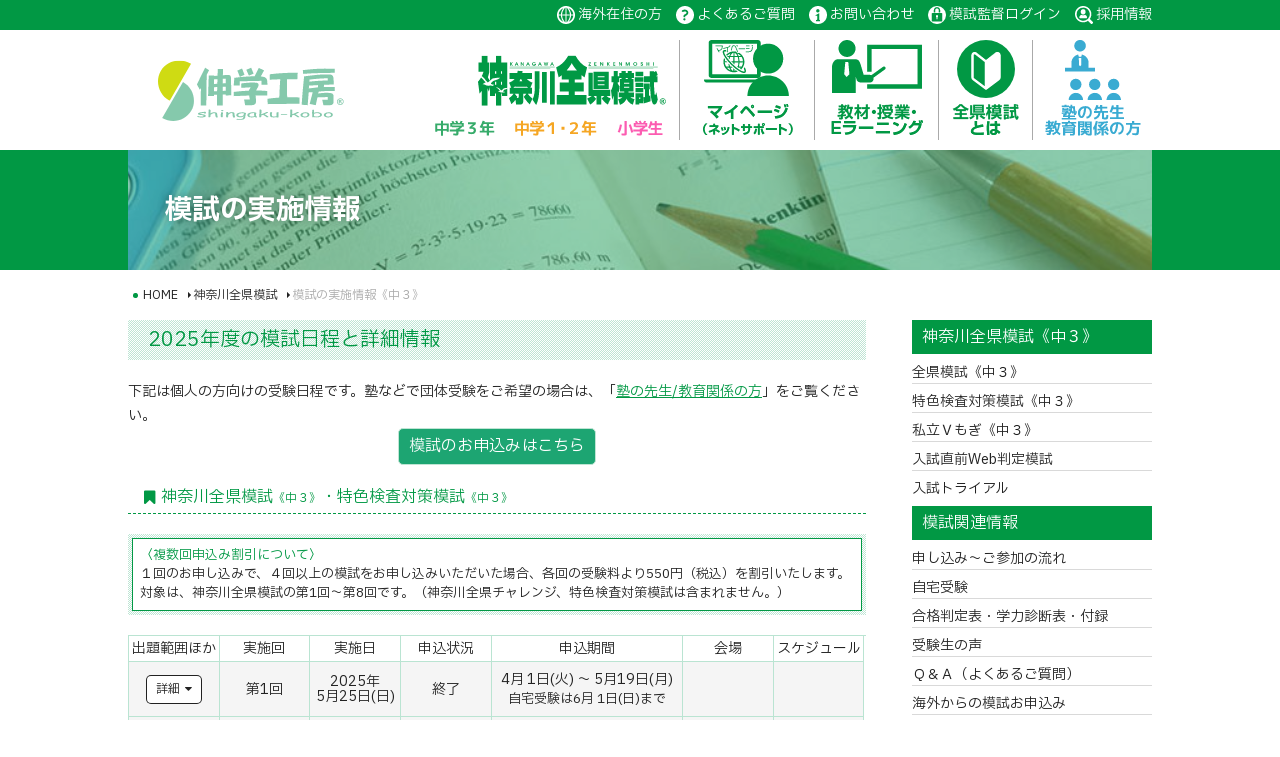

--- FILE ---
content_type: text/html; charset=UTF-8
request_url: https://www.shingaku-kobo.com/moshi/index/pdf/kaijo/C0301.html
body_size: 65873
content:
<!DOCTYPE html>
<html lang="ja" prefix="og: http://ogp.me/ns#">
<head>
<!-- Google Tag Manager -->
<script>(function(w,d,s,l,i){w[l]=w[l]||[];w[l].push({'gtm.start':
new Date().getTime(),event:'gtm.js'});var f=d.getElementsByTagName(s)[0],
j=d.createElement(s),dl=l!='dataLayer'?'&l='+l:'';j.async=true;j.src=
'https://www.googletagmanager.com/gtm.js?id='+i+dl;f.parentNode.insertBefore(j,f);
})(window,document,'script','dataLayer','GTM-NZXG8LK');</script>
<!-- End Google Tag Manager -->
<meta charset="UTF-8">
<!-- meta -->
<meta name="description" content="神奈川全県模試（全県模試）は、神奈川県内35,300人の中学3年生が参加する県内最大級の合格判定模試です。｜伸学工房">
<meta name="viewport" content="width=device-width,user-scalable=no">
<meta name="format-detection" content="telephone=no">
<!-- ogp -->
<meta property="og:site_name" content="神奈川全県模試の伸学工房">
<meta property="og:title" content="神奈川全県模試の伸学工房">
<meta property="og:type" content="article">
<meta property="og:description" content="神奈川全県模試（全県模試）は、神奈川県内35,300人の中学3年生が参加する県内最大級の合格判定模試です。｜伸学工房">
<meta property="og:image" content="/assets/imgs/ogp.jpg">
<meta property="og:url" content="#{url}">
<meta property="og:locale" content="ja_JP">
<!-- twitter -->
<meta name="twitter:card" content="summary_large_image">
<meta name="twitter:site" content="@info_ken1">
<!-- link -->
<link href="/assets/css/normalize.css" rel="stylesheet">
<link href="/assets/css/font-awesome.min.css" rel="stylesheet">
<link href="/assets/css/modaal.min.css" rel="stylesheet">
<link href="/assets/css/slick.css" rel="stylesheet">
<link href="/assets/css/common.css" rel="stylesheet">
<link href="/assets/css/common2025.css?260123014202" rel="stylesheet">
<link href="/favicon.ico" rel="icon">
<!-- title -->
<link href="/assets/css/moshi.css?260123014202" rel="stylesheet">
<title>模試の実施情報《中３》｜神奈川全県模試の伸学工房</title>
</head>
<body id="top">
<!-- Google Tag Manager (noscript) -->
<noscript><iframe src="https://www.googletagmanager.com/ns.html?id=GTM-NZXG8LK"
height="0" width="0" style="display:none;visibility:hidden"></iframe></noscript>
<!-- End Google Tag Manager (noscript) -->
<div class="pagetop watchScroll"></div>
<header id="gHeader" class="gHeader">
<div class="wrap">
<h1 class="siteTitle">
<a href="/">
<img src="/assets/imgs/logo.svg" alt="神奈川全県模試の伸学工房" width="186" height="61">
</a>
</h1>
<div id="gNav" class="gNav">
<button type="button" class="btn btn--menu">
<div class="bar"><span></span></div>
</button>
<nav class="navigation">
<ul class="list list--primary">
<li class="moshi">
<ul>
<li class="parent g3">
<a href="/moshi/"><img src="/assets/imgs/nav_g3.svg" class="中学3年" width="60" height="16"></a>
<div class="child">
<div class="inner">
<div class="label"><a href="/moshi/about.html">神奈川全県模試─中学3年</a></div>
<ul class="list list--moshi">
<li><a href="/moshi/">各回模試の詳細</a></li>
<li><a href="/moshi/about.html">神奈川全県模試とは</a></li>
<li><a href="/moshi/tokushoku.html">特色検査対策模試とは</a></li>
<li><a href="/moshi/v-mogi.html">私立Ｖもぎとは</a></li>
<li><a href="/moshi/web-hantei.html">入試直前Web判定模試とは</a></li>
<li><a href="/moshi/trial.html">入試トライアルとは</a></li>
</ul>
<ul class="list list--utility">
<li><a href="/moshi/application.html">申し込み〜ご参加の流れ</a></li>
<li><a href="/moshi/examhome.html">自宅受験</a></li>
<li><a href="https://www.zenken-moshi.jp/shibokocodelist/">志望校コード表</a></li>
<li><a href="/moshi/download/listening.html">リスニングデータダウンロード</a></li>
<li><a href="/moshi/results.html">合格判定表・学力診断表・付録</a></li>
<li><a href="/moshi/koe.html">受験生の声</a></li>
<li><a href="/moshi/faq.html">Ｑ＆Ａ（よくあるご質問）</a></li>
<li><a href="/moshi/overseas.html">海外からの模試お申込み</a></li>
<li><a href="/moshi/safety.html">会場模試の安全対策</a></li>
<li><a href="https://sokuho.shingaku-kobo.com/">神奈川県公立高校志願状況速報</a></li>
</ul>
<div class="append">
<div class="label">中3生の学習支援</div>
<ul class="list">
<li><a href="/materials/">教材・バックナンバー</a></li>
<li><a href="/materials/eLearning.html">教えて！ぜんケン先生</a></li>
<li><a href="/info/seminar/202507.html">特色検査対策特別セミナー</a></li>
<li><a href="/materials/tokushoku.html">特色検査対策特別授業</a></li>
<li><a href="https://blog.shingaku-kobo.com/">全県模試通信</a></li>
<li><a href="/survey/202507.html">中3生「自宅学習状況アンケート」結果</a></li>
</ul>
</div>
</div>
</div>
</li>
<li class="parent g12">
<a href="/moshi/pre.html"><img src="/assets/imgs/nav_g12.svg" class="中学1・2年" width="82" height="16"></a>
<div class="child">
<div class="inner">
<div class="label"><a href="/moshi/pre.html">神奈川全県模試─中学1・2年</a></div>
<ul class="list list--moshi">
<li><a href="/moshi/pre.html">各回模試の詳細</a></li>
<li><a href="/moshi/about-pre.html">神奈川全県模試とは《中１・２》</a></li>
<li><a href="/moshi/tokushoku-pre.html">特色検査対策模試とは《中２》</a></li>
<li><a href="/moshi/challenge.html">神奈川全県チャレンジとは</a></li>
</ul>
<ul class="list list--utility">
<li><a href="/moshi/application.html">申し込み〜ご参加の流れ</a></li>
<li><a href="/moshi/examhome.html">自宅受験</a></li>
<li><a href="https://www.zenken-moshi.jp/shibokocodelist/">志望校コード表</a></li>
<li><a href="/moshi/download/listening.html">リスニングデータダウンロード</a></li>
<li><a href="/moshi/results.html">合格判定表・学力診断表・付録</a></li>
<li><a href="/moshi/koe.html">受験生の声</a></li>
<li><a href="/moshi/faq.html">Ｑ＆Ａ（よくあるご質問）</a></li>
<li><a href="/moshi/overseas.html">海外からの模試お申込み</a></li>
<li><a href="/moshi/safety.html">会場模試の安全対策</a></li>
<li><a href="https://sokuho.shingaku-kobo.com/">神奈川県公立高校志願状況速報</a></li>
</ul>
<div class="append">
<div class="label">中1・2生の学習支援</div>
<ul class="list">
<li><a href="/materials/">教材・バックナンバー</a></li>
<li><a href="/materials/eLearning.html">教えて！ぜんケン先生</a></li>
<li><a href="/info/seminar/202507.html">特色検査対策特別セミナー</a></li>
<li><a href="/materials/tokushoku.html">特色検査対策特別授業</a></li>
<li><a href="https://blog.shingaku-kobo.com/">全県模試通信</a></li>
</ul>
</div>
</div>
</div>
</li>
<li class="parent primary">
<a href="/moshi/primary.html"><img src="/assets/imgs/nav_primary.svg" class="小学生" width="46" height="16"></a>
<div class="child">
<div class="inner">
<div class="label"><a href="/moshi/primary.html">神奈川全県模試─小学生</a></div>
<ul class="list list--moshi">
<li><a href="/moshi/primary.html">小学ぜんけん</a></li>
</ul>
<div class="append">
<div class="label">小学生の学習支援</div>
<ul class="list">
<li><a href="/materials/index.html#materials06">中高一貫校入試対策（問題集）</a></li>
</ul>
</div>
</div>
</div>
</li>
</ul>
</li>
<li class="netsupport">
<a href="https://www.zenken-moshi.jp/" target="_blank"><img src="/assets/imgs/nav_mypage.png" alt="マイページ" width="82" height="15"></a>
</li>
<li class="material">
<a href="/materials/"><img src="/assets/imgs/nav_material.png" alt="教材・授業・Eラーニング" width="92" height="31"></a>
<!--							<div class="child">
<div class="inner">
<div class="label"><a href="/materials/">教材・授業・Eラーニング</a></div>
<ul class="list list--moshi">
<li><a href="/materials/index.html#materials01">入試対策教材</a></li>
<li><a href="/materials/index.html#materials02">受験情報誌</a></li>
<li><a href="/materials/index.html#materials05">FOR ONE</a></li>
<li><a href="/materials/index.html#materials04">過去模試問題</a></li>
</ul>
<ul class="list list--moshi">
<li><a href="/materials/index.html#materials06">中高一貫校入試対策（問題集）</a></li>
<li><a href="/materials/eLearning.html">教えて！ぜんケン先生<span class="small">（LINE個別指導）</span></a></li>
<li><a href="/materials/tokushoku2022.html">特色検査対策特別授業</a></li>
</ul>
</div>
</div>-->
</li>
<li class="parent about">
<a href="/moshi/about.html"><img src="/assets/imgs/nav_about.png" alt="全県模試とは" width="67" height="31"></a>
<div class="child">
<div class="inner">
<div class="label"><a href="/moshi/about.html">全県模試とは</a></div>
<ul class="list list--moshi">
<li><a href="/moshi/about.html#article1">信頼の合格判定</a></li>
</ul>
<ul class="list list--moshi">
<li><a href="/moshi/about.html#article2">志望校合格に向けた学習支援</a></li>
</ul>
</div>
</div>
</li>
<li class="parent group">
<a href="/moshi/group.html"><img src="/assets/imgs/nav_group.svg" alt="塾の先生/教育関係の方" width="96" height="32"></a>
<div class="child">
<div class="inner">
<div class="label"><a href="/moshi/group.html">塾の先生・教育関係の方</a></div>
<ul class="list">
<li><a href="/moshi/group.html">ご登録のメリット</a></li>
<li><a href="/moshi/group.html#article2">塾・団体登録の方法</a></li>
<li><a href="/moshi/group.html#article3">模試お申込み</a></li>
<li><a href="/moshi/group-detail.html">各回模試の詳細</a></li>
<li><a href="/info/seminar.html">セミナー・イベント情報</a></li>
</ul>
<p>生徒保護者面談で大活躍の「合格判定シミュレーション」「個人カルテ」や「教師用資料」等、最新の役立つ機能満載の“ネットサポートサービス”の導入により、教室運営のシステム化を大幅にバックアップします!!</p>
</div>
</div>
</li>
</ul>
<ul class="list list--secondary">
<li><a href="/moshi/overseas.html" class="overseas">海外在住の方</a></li>
<li><a href="/moshi/faq.html" class="faq">よくあるご質問</a></li>
<li><a href="/aboutus/inquiry.html" class="inquiry">お問い合わせ</a></li>
<li><a href="/skmk/login.php" class="login">模試監督ログイン</a></li>
<li><a href="/recruit/" class="recruit">採用情報</a></li>
</ul>
<div class="list list--sp">
<ul>
<li><a href="/moshi/about.html">全県模試とは</a></li>
<li>
<button type="button" class="btn--detail">神奈川全県模試─中学３年</button>
<ul class="child">
<li><a href="/moshi/">各回模試の詳細</a></li>
<li><a href="/moshi/about.html">神奈川全県模試とは</a></li>
<li><a href="/moshi/tokushoku.html">特色検査対策模試とは</a></li>
<li><a href="/moshi/v-mogi.html">私立Ｖもぎとは</a></li>
<li><a href="/moshi/web-hantei.html">入試直前Web判定模試とは</a></li>
<li><a href="/moshi/trial.html">入試トライアルとは</a></li>
<li>
<button type="button" class="btn--detail">模試関連情報</button>
<ul class="child">
<li><a href="/moshi/application.html">申し込み～ご参加の流れ</a></li>
<li><a href="/moshi/examhome.html">自宅受験</a></li>
<li><a href="/moshi/results.html">合格判定表・学力診断表・付録</a></li>
<li><a href="/moshi/koe.html">受験生の声</a></li>
<li><a href="/moshi/faq.html">Ｑ＆Ａ（よくあるご質問）</a></li>
<li><a href="/moshi/safety.html">会場模試の安全対策</a></li>
<li><a href="https://sokuho.shingaku-kobo.com/">神奈川県公立高校志願状況速報</a></li>
</ul>
</li>
<li>
<button type="button" class="btn--detail">中3生の学習支援</button>
<ul class="child">
<li><a href="/materials/eLearning.html">教えて！ぜんケン先生</a></li>
<li><a href="/materials/tokushoku.html">特色検査対策特別授業</a></li>
<li><a href="/info/seminar/202507.html">特色検査対策特別セミナー</a></li>
<li><a href="https://blog.shingaku-kobo.com/">全県模試通信</a></li>
<li><a href="/survey/202507.html">中3生「自宅学習状況アンケート」結果</a></li>
</ul>
</li>
</ul>
</li>
<li>
<button type="button" class="btn--detail">神奈川全県模試─中学１・２年</button>
<ul class="child">
<li><a href="/moshi/pre.html">各回模試の詳細</a></li>
<li><a href="/moshi/about-pre.html">神奈川全県模試とは《中１・２》</a></li>
<li><a href="/moshi/tokushoku-pre.html">特色検査対策模試とは《中２》</a></li>
<li><a href="/moshi/challenge.html">神奈川全県チャレンジとは</a></li>
<li>
<button type="button" class="btn--detail">模試関連情報</button>
<ul class="child">
<li><a href="/moshi/application.html">申し込み～ご参加の流れ</a></li>
<li><a href="/moshi/examhome.html">自宅受験</a></li>
<li><a href="/moshi/results.html">合格判定表・学力診断表・付録</a></li>
<li><a href="/moshi/koe.html">受験生の声</a></li>
<li><a href="/moshi/faq.html">Ｑ＆Ａ（よくあるご質問）</a></li>
<li><a href="/moshi/safety.html">会場模試の安全対策</a></li>
<li><a href="https://sokuho.shingaku-kobo.com/">神奈川県公立高校志願状況速報</a></li>
</ul>
</li>
<li>
<button type="button" class="btn--detail">中1・2生の学習支援</button>
<ul class="child">
<li><a href="/materials/eLearning.html">教えて！ぜんケン先生</a></li>
<li><a href="/materials/tokushoku.html">特色検査対策特別授業</a></li>
<li><a href="/info/seminar/202507.html">特色検査対策特別セミナー</a></li>
<li><a href="https://blog.shingaku-kobo.com/">全県模試通信</a></li>
</ul>
</li>
</ul>
</li>
<li><a href="/moshi/primary.html">小学ぜんけん模試─小学生</a></li>
<li><a href="https://www.zenken-moshi.jp/shibokocodelist/">志望校コード表</a></li>
<li><a href="/moshi/download/listening.html">リスニングデータダウンロード</a></li>
<li><a href="/info/seminar/202507.html">特色検査対策特別セミナー</a></li>
<li><a href="/materials/">教材・授業・Ｅラーニング</a></li>
<li><a href="/moshi/overseas.html">海外からの模試お申し込み</a></li>
<li>
<button type="button" class="btn--detail">塾の先生・教育関係の方</button>
<ul class="child">
<li><a href="/moshi/group.html">塾の先生・教育関係の方</a></li>
<li><a href="/moshi/group-detail.html">年間カレンダー</a></li>
<li><a href="/info/seminar.html">セミナー・イベント情報</a></li>
</ul>
</li>
<li><a href="/skmk/login.php">模試監督ログイン</a></li>
<li><a href="/recruit/">採用情報</a></li>
<li><a href="/moshi/faq.html">よくあるご質問・お問い合わせ</a></li>
</ul>
<button type="button" class="btn--close">閉じる</button>
</div>
</nav>
</div><!-- /gNav -->
</div>
</header><!-- /gHeader -->
<!-- ========================================================================== -->
<main class="main">
<div class="headline moshi">
<div class="wrap">
<h1 class="ttl">模試の実施情報</h1>
</div>
</div><!-- /headline -->
<div class="breadcrumb">
<div class="wrap">
<ul>
<li><a href="/">HOME</a></li>
<li><a href="/moshi/">神奈川全県模試</a></li>
<li>模試の実施情報《中３》</li>
</ul>
</div>
</div><!-- /breadcrumb -->
<div class="wrap">
<article class="article">
<!-- ==================== 模試日程 ==================== -->
<section class="moushikomi">
<h2 class="ttl ttl--01">2025年度の模試日程と詳細情報</h2>
<p>下記は個人の方向けの受験日程です。塾などで団体受験をご希望の場合は、「<a href="group-detail.html">塾の先生/教育関係の方</a>」をご覧ください。</p>
<!--<div class="notice">
<p><span>〈<sup class="red">＊</sup>新型コロナウイルス対応〉</span><br>詳しくは「<a href="/info/important/020952.html">新型コロナウイルスへの対応について</a>」をご覧ください。</p>
</div>-->
<div class="text--center marginB--20px">
<a href="https://www.zenken-moshi.jp/zenkenorder" class="btn btn--app">模試のお申込みはこちら</a>
</div>
<!-- ==================== 神奈川全県模試 ==================== -->
<h4 class="ttl ttl--02">神奈川全県模試<span>《中３》</span>・特色検査対策模試<span>《中３》</span></h4>
<div class="notice">
<p><span>〈複数回申込み割引について〉</span><br>
１回のお申し込みで、４回以上の模試をお申し込みいただいた場合、各回の受験料より550円（税込）を割引いたします。対象は、神奈川全県模試の第1回〜第8回です。（神奈川全県チャレンジ、特色検査対策模試は含まれません。）</p>
</div>
<dl class="table
ended
">
<dt>実施回</dt>
<dd>第1回</dd>
<dt>実施日</dt>
<dd>
<span class="tl">2025年<br>
5月25日(日)
</dd>
<dt>申込状況</dt>
<dd>
終了
</dd>
<dt class="application">申込期間</dt>
<dd class="application">4月 1日(火) ～ 5月19日(月)
<div class="note">自宅受験は6月 1日(日)まで</div></dd>
<dt>会場</dt>
<dd>
</dd>
<dt>スケジュール</dt>
<dd>
</dd>
<dt>出題範囲ほか</dt>
<dd><button type="button" class="btn btn--detail">詳細</button></dd>
</dl>
<div class="detail">
<div class="inner">
<div class="col">
<h5 class="ttl ttl--03">受験料</h5>
<dl class="sbj">
<p>5,060円（税込）<br>【特色検査対策模試】 2,640円</p>
<p class="caution">特色検査対策模試は5教科の受験が必要です</p>
<br>
</dl>
<h5 class="ttl ttl--03">試験科目</h5>
<dl class="sbj">
<p>
<!-- 試験科目↓ -->
<p>5教科（英数国理社）各教科 50分・100点満点<br>
【特色検査対策模試】<br>
教科横断型の総合問題（60分）<br class="sp">100点満点<br>
</p>
<!-- 試験科目↑ -->
</dl>
<h5 class="ttl ttl--03">持ち物</h5>
<p>受験票、筆記用具、軽食、上履き（必要な会場のみ）</p>
</div>
<div class="col">
<h5 class="ttl ttl--03">時間帯</h5>
<ul class="note note--01">
<li>一部会場により、時間帯が異なる場合があります。詳しくは受験票でご確認ください。</li>
</ul>
<!-- 時間帯↓ -->
<!--<p>【午前開始会場の場合】</p>-->
<dl class="timeTable timeTable--reverse">
<dt>集合時間</dt>
<dd><span>9:30</span> ～<span>9:50</span></dd>
<dt>諸注意</dt>
<dd><span>9:50</span> ～<span>10:00</span></dd>
<dt class="test">国語</dt>
<dd><span>10:00</span> ～<span>10:50</span></dd>
<dt class="test">英語</dt>
<dd><span>11:00</span> ～<span>11:50</span></dd>
<dt class="test">数学</dt>
<dd><span>12:00</span> ～<span>12:50</span></dd>
<dt>休憩〈軽食可〉</dt>
<dd><span>12:55</span> ～<span>13:15</span></dd>
<dt class="test">理科</dt>
<dd><span>13:20</span> ～<span>14:10</span></dd>
<dt class="test">社会</dt>
<dd><span>14:20</span> ～<span>15:10</span></dd>
<dt>試験終了</dt>
<dd><span>15:15</span>（予定）</dd>
<dt class="test">特色検査対策模試</dt>
<dd><span>15:30</span>〜<span>16:30</span></dd>
</dl>
<!-- 時間帯↑ -->
</div>
<div class="col wide range">
<div class="prepend">
<h5 class="ttl ttl--03">出題範囲</h5>
<a href="pdf/coverage2025.250331.pdf" class="link link--pdf">出題範囲をダウンロードする</a>
</div>
<div class="body">
<!-- 出題範囲↓ -->
<div class="card">
<h6 class="ttl">英語</h6>
<ul class="list">
<li>中１までの学習内容</li>
<li>リスニング</li>
<li>過去形、過去進行形</li>
<li>未来を表す表現</li>
<li>助動詞</li>
<li>接続詞</li>
<li>不定詞、動名詞</li>
<li>感嘆文</li>
<li>There is[are] ～.</li>
<li>第４文型</li>
<li>比較を表す表現</li>
</ul>
</div>
<div class="card">
<h6 class="ttl">数学</h6>
<ul class="list">
<li>中１までの学習内容</li>
<li>式の計算</li>
<li>連立方程式</li>
<li>一次関数</li>
<li>図形の性質と証明</li>
<li>多項式<br>（展開・因数分解計算まで）</li>
<li>確率</li>
<li>資料の活用（箱ひげ図まで）</li>
</ul>
</div>
<div class="card">
<h6 class="ttl">国語</h6>
<ul class="list">
<li>漢字の読み書き<br>（中２の学習程度まで）</li>
<li>ことばの知識<br>（文法、短歌・俳句）</li>
<li>文学的文章</li>
<li>説明的文章</li>
<li>古文</li>
<li>資料などが活用された文章</li>
</ul>
</div>
<div class="card">
<h6 class="ttl">理科</h6>
<ul class="list">
<li>中１までの学習内容</li>
<li>電流とそのはたらき</li>
<li>化学変化と原子・分子</li>
<li>生物のからだのつくりとはたらき</li>
<li>天気とその変化</li>
</ul>
</div>
<div class="card">
<h6 class="ttl">社会</h6>
<ul class="list">
<li>
地理分野総合
<ul>
<li>世界地理</li>
<li>日本地理</li>
<li>地形図</li>
<li>世界と日本の結びつき　など</li>
</ul>
</li>
<li>
歴史分野
<ul>
<li>旧石器時代～平安時代</li>
<li>鎌倉時代～江戸時代</li>
<li>明治時代（第1回帝国議会まで）</li>
</ul>
</li>
</ul>
</div>
<!-- 出題範囲↑ -->
</div>
</div>
<div class="spClose"><button type="button" class="btn btn--detail">詳細</button></div>
</div>
</div>
<dl class="table
ended
">
<dt>実施回</dt>
<dd>第2回</dd>
<dt>実施日</dt>
<dd>
7月 6日(日)
</dd>
<dt>申込状況</dt>
<dd>
終了
</dd>
<dt class="application">申込期間</dt>
<dd class="application">4月 1日(火) ～ 6月30日(月)
<div class="note">自宅受験は7月13日(日)まで</div></dd>
<dt>会場</dt>
<dd>
</dd>
<dt>スケジュール</dt>
<dd>
</dd>
<dt>出題範囲ほか</dt>
<dd><button type="button" class="btn btn--detail">詳細</button></dd>
</dl>
<div class="detail">
<div class="inner">
<div class="col">
<h5 class="ttl ttl--03">受験料</h5>
<dl class="sbj">
<p>5,060円（税込）<br>【特色検査対策模試】 2,640円</p>
<p class="caution">特色検査対策模試は5教科の受験が必要です</p>
<br>
</dl>
<h5 class="ttl ttl--03">試験科目</h5>
<dl class="sbj">
<p>
<!-- 試験科目↓ -->
<p>5教科（英数国理社）各教科 50分・100点満点<br>
【特色検査対策模試】<br>
教科横断型の総合問題（60分）<br class="sp">100点満点<br>
</p>
<!-- 試験科目↑ -->
</dl>
<h5 class="ttl ttl--03">持ち物</h5>
<p>受験票、筆記用具、軽食、上履き（必要な会場のみ）</p>
</div>
<div class="col">
<h5 class="ttl ttl--03">時間帯</h5>
<ul class="note note--01">
<li>一部会場により、時間帯が異なる場合があります。詳しくは受験票でご確認ください。</li>
</ul>
<!-- 時間帯↓ -->
<!--<p>【午前開始会場の場合】</p>-->
<dl class="timeTable timeTable--reverse">
<dt>集合時間</dt>
<dd><span>9:30</span> ～<span>9:50</span></dd>
<dt>諸注意</dt>
<dd><span>9:50</span> ～<span>10:00</span></dd>
<dt class="test">国語</dt>
<dd><span>10:00</span> ～<span>10:50</span></dd>
<dt class="test">英語</dt>
<dd><span>11:00</span> ～<span>11:50</span></dd>
<dt class="test">数学</dt>
<dd><span>12:00</span> ～<span>12:50</span></dd>
<dt>休憩〈軽食可〉</dt>
<dd><span>12:55</span> ～<span>13:15</span></dd>
<dt class="test">理科</dt>
<dd><span>13:20</span> ～<span>14:10</span></dd>
<dt class="test">社会</dt>
<dd><span>14:20</span> ～<span>15:10</span></dd>
<dt>試験終了</dt>
<dd><span>15:15</span>（予定）</dd>
<dt class="test">特色検査対策模試</dt>
<dd><span>15:30</span>〜<span>16:30</span></dd>
</dl>
<!-- 時間帯↑ -->
</div>
<div class="col wide range">
<div class="prepend">
<h5 class="ttl ttl--03">出題範囲</h5>
<a href="pdf/coverage2025.250331.pdf" class="link link--pdf">出題範囲をダウンロードする</a>
</div>
<div class="body">
<!-- 出題範囲↓ -->
<div class="card">
<h6 class="ttl">英語</h6>
<ul class="list">
<li>中２までの学習内容</li>
<li>リスニング</li>
<li>受動態</li>
<li>現在完了形</li>
<li>第５文型</li>
</ul>
</div>
<div class="card">
<h6 class="ttl">数学</h6>
<ul class="list">
<li>中２までの学習内容</li>
<li>多項式</li>
<li>平方根（乗除、加減計算まで）</li>
</ul>
</div>
<div class="card">
<h6 class="ttl">国語</h6>
<ul class="list">
<li>漢字の読み書き<br>（中２の学習程度まで）</li>
<li>ことばの知識<br>（文法、短歌・俳句）</li>
<li>文学的文章</li>
<li>説明的文章</li>
<li>古文</li>
<li>資料などが活用された文章</li>
</ul>
</div>
<div class="card">
<h6 class="ttl">理科</h6>
<ul class="list">
<li>中２までの学習内容</li>
<ul>□選択問題【いずれか1つを選択】<br>
A.力と運動（水圧と浮力、力の合成・分解、力と運動）<br>
B.電気分解とイオン、化学電池［酸・アルカリ、中和を除く］<br>
C.細胞分裂と生殖［遺伝、進化を除く］<br>
D.地球の自転による天体の動き<br>［地球の公転、太陽系と恒星を除く］
</ul>
</li>
</ul>
</div>
<div class="card">
<h6 class="ttl">社会</h6>
<ul class="list">
<li>地理分野総合</li>
<li>歴史分野<br>
・旧石器時代～平安時代<br>
・鎌倉時代～江戸時代<br>
・明治時代～大正時代</li>
</ul>
</div>
<!-- 出題範囲↑ -->
</div>
</div>
<div class="spClose"><button type="button" class="btn btn--detail">詳細</button></div>
</div>
</div>
<dl class="table
ended
">
<dt>実施回</dt>
<dd>第3回</dd>
<dt>実施日</dt>
<dd>
8月24日(日)
</dd>
<dt>申込状況</dt>
<dd>
終了
</dd>
<dt class="application">申込期間</dt>
<dd class="application">4月 1日(火) ～ 8月18日(月)
<div class="note">自宅受験は8月31日(日)まで</div></dd>
<dt>会場</dt>
<dd>
</dd>
<dt>スケジュール</dt>
<dd>
</dd>
<dt>出題範囲ほか</dt>
<dd><button type="button" class="btn btn--detail">詳細</button></dd>
</dl>
<div class="detail">
<div class="inner">
<div class="col">
<h5 class="ttl ttl--03">受験料</h5>
<dl class="sbj">
<p>5,060円（税込）<br>【特色検査対策模試】 2,640円</p>
<p class="caution">特色検査対策模試は5教科の受験が必要です</p>
<br>
</dl>
<h5 class="ttl ttl--03">試験科目</h5>
<dl class="sbj">
<p>
<!-- 試験科目↓ -->
<p>5教科（英数国理社）各教科 50分・100点満点<br>
【特色検査対策模試】<br>
教科横断型の総合問題（60分）<br class="sp">100点満点<br>
</p>
<!-- 試験科目↑ -->
</dl>
<h5 class="ttl ttl--03">持ち物</h5>
<p>受験票、筆記用具、軽食、上履き（必要な会場のみ）</p>
</div>
<div class="col">
<h5 class="ttl ttl--03">時間帯</h5>
<ul class="note note--01">
<li>一部会場により、時間帯が異なる場合があります。詳しくは受験票でご確認ください。</li>
</ul>
<!-- 時間帯↓ -->
<!--<p>【午前開始会場の場合】</p>-->
<dl class="timeTable timeTable--reverse">
<dt>集合時間</dt>
<dd><span>9:30</span> ～<span>9:50</span></dd>
<dt>諸注意</dt>
<dd><span>9:50</span> ～<span>10:00</span></dd>
<dt class="test">国語</dt>
<dd><span>10:00</span> ～<span>10:50</span></dd>
<dt class="test">英語</dt>
<dd><span>11:00</span> ～<span>11:50</span></dd>
<dt class="test">数学</dt>
<dd><span>12:00</span> ～<span>12:50</span></dd>
<dt>休憩〈軽食可〉</dt>
<dd><span>12:55</span> ～<span>13:15</span></dd>
<dt class="test">理科</dt>
<dd><span>13:20</span> ～<span>14:10</span></dd>
<dt class="test">社会</dt>
<dd><span>14:20</span> ～<span>15:10</span></dd>
<dt>試験終了</dt>
<dd><span>15:15</span>（予定）</dd>
<dt class="test">特色検査対策模試</dt>
<dd><span>15:30</span>〜<span>16:30</span></dd>
</dl>
<!-- 時間帯↑ -->
</div>
<div class="col wide range">
<div class="prepend">
<h5 class="ttl ttl--03">出題範囲</h5>
<a href="pdf/coverage2025.250331.pdf" class="link link--pdf">出題範囲をダウンロードする</a>
</div>
<div class="body">
<!-- 出題範囲↓ -->
<div class="card">
<h6 class="ttl">英語</h6>
<ul class="list">
<li>中２までの学習内容</li>
<li>リスニング</li>
<li>受動態</li>
<li>現在完了形</li>
<li>現在完了進行形</li>
<li>第５文型</li>
<li>It is～（for人）to…の文</li>
</ul>
</div>
<div class="card">
<h6 class="ttl">数学</h6>
<ul class="list">
<li>中２までの学習内容</li>
<li>多項式</li>
<li>平方根</li>
</ul>
</div>
<div class="card">
<h6 class="ttl">国語</h6>
<ul class="list">
<li>漢字の読み書き<br>（中２の学習程度まで）</li>
<li>ことばの知識<br>（文法、短歌・俳句）</li>
<li>文学的文章</li>
<li>説明的文章</li>
<li>古文</li>
<li>資料などが活用された文章</li>
</ul>
</div>
<div class="card">
<h6 class="ttl">理科</h6>
<ul class="list">
<li>中２までの学習内容</li>
<ul>□選択問題【いずれか2つを選択】<br>
A1.力と運動（水圧と浮力、力の合成・分解、力と運動）<br>
A2.仕事とエネルギー<br>
B.電気分解とイオン、化学電池［酸・アルカリ、中和を除く］<br>
C.細胞分裂と生殖［遺伝、進化を除く］<br>
D.地球の自転による天体の動き<br>［地球の公転、太陽系と恒星を除く］
</ul>
</li>
</ul>
</div>
<div class="card">
<h6 class="ttl">社会</h6>
<ul class="list">
<li>地理分野総合</li>
<li>歴史分野<br>
・旧石器時代～江戸時代<br>
・明治時代～昭和時代（ポツダム宣言受諾まで）</li>
</ul>
</div>
<!-- 出題範囲↑ -->
</div>
</div>
<div class="spClose"><button type="button" class="btn btn--detail">詳細</button></div>
</div>
</div>
<dl class="table
ended
">
<dt>実施回</dt>
<dd>第4回</dd>
<dt>実施日</dt>
<dd>
9月28日(日)
</dd>
<dt>申込状況</dt>
<dd>
終了
</dd>
<dt class="application">申込期間</dt>
<dd class="application">4月 1日(火) ～ 9月22日(月)
<div class="note">自宅受験は10月 5日(日)まで</div></dd>
<dt>会場</dt>
<dd>
</dd>
<dt>スケジュール</dt>
<dd>
</dd>
<dt>出題範囲ほか</dt>
<dd><button type="button" class="btn btn--detail">詳細</button></dd>
</dl>
<div class="detail">
<div class="inner">
<div class="col">
<h5 class="ttl ttl--03">受験料</h5>
<dl class="sbj">
<p>5,060円（税込）<br>【特色検査対策模試】 2,640円</p>
<p class="caution">特色検査対策模試は5教科の受験が必要です</p>
<br>
</dl>
<h5 class="ttl ttl--03">試験科目</h5>
<dl class="sbj">
<p>
<!-- 試験科目↓ -->
<p>5教科（英数国理社）各教科 50分・100点満点<br>
【特色検査対策模試】<br>
教科横断型の総合問題（60分）<br class="sp">100点満点<br>
</p>
<!-- 試験科目↑ -->
</dl>
<h5 class="ttl ttl--03">持ち物</h5>
<p>受験票、筆記用具、軽食、上履き（必要な会場のみ）</p>
</div>
<div class="col">
<h5 class="ttl ttl--03">時間帯</h5>
<ul class="note note--01">
<li>一部会場により、時間帯が異なる場合があります。詳しくは受験票でご確認ください。</li>
</ul>
<!-- 時間帯↓ -->
<!--<p>【午前開始会場の場合】</p>-->
<dl class="timeTable timeTable--reverse">
<dt>集合時間</dt>
<dd><span>9:30</span> ～<span>9:50</span></dd>
<dt>諸注意</dt>
<dd><span>9:50</span> ～<span>10:00</span></dd>
<dt class="test">国語</dt>
<dd><span>10:00</span> ～<span>10:50</span></dd>
<dt class="test">英語</dt>
<dd><span>11:00</span> ～<span>11:50</span></dd>
<dt class="test">数学</dt>
<dd><span>12:00</span> ～<span>12:50</span></dd>
<dt>休憩〈軽食可〉</dt>
<dd><span>12:55</span> ～<span>13:15</span></dd>
<dt class="test">理科</dt>
<dd><span>13:20</span> ～<span>14:10</span></dd>
<dt class="test">社会</dt>
<dd><span>14:20</span> ～<span>15:10</span></dd>
<dt>試験終了</dt>
<dd><span>15:15</span>（予定）</dd>
<dt class="test">特色検査対策模試</dt>
<dd><span>15:30</span>〜<span>16:30</span></dd>
</dl>
<!-- 時間帯↑ -->
</div>
<div class="col wide range">
<div class="prepend">
<h5 class="ttl ttl--03">出題範囲</h5>
<a href="pdf/coverage2025.250331.pdf" class="link link--pdf">出題範囲をダウンロードする</a>
</div>
<div class="body">
<!-- 出題範囲↓ -->
<div class="card">
<h6 class="ttl">英語</h6>
<ul class="list">
<li>中２までの学習内容</li>
<li>リスニング</li>
<li>受動態</li>
<li>現在完了形、現在完了進行形</li>
<li>第５文型</li>
<li>It is～（for人）to…の文</li>
</ul>
</div>
<div class="card">
<h6 class="ttl">数学</h6>
<ul class="list">
<li>中２までの学習内容</li>
<li>多項式</li>
<li>平方根</li>
<li>二次方程式（計算まで）</li>
</ul>
</div>
<div class="card">
<h6 class="ttl">国語</h6>
<ul class="list">
<li>漢字の読み書き<br>（中３前半の学習程度まで）</li>
<li>ことばの知識<br>（文法、短歌・俳句）</li>
<li>文学的文章</li>
<li>説明的文章</li>
<li>古文</li>
<li>資料などが活用された文章</li>
</ul>
</div>
<div class="card">
<h6 class="ttl">理科</h6>
<ul class="list">
<li>中２までの学習内容</li>
<ul>□選択問題【いずれか2つを選択】<br>
A. 力と運動、仕事とエネルギー［力学的エネルギーを除く］<br>
B. 化学変化とイオン［中和を除く］<br>
C.細胞分裂と生殖、遺伝<br>
D. 地球の自転・公転と天体の動き［太陽系と恒星を除く］
</ul>
</li>
</ul>
</div>
<div class="card">
<h6 class="ttl">社会</h6>
<ul class="list">
<li>地理分野総合</li>
<li>歴史分野総合</li>
<li>公民分野<br>
・私たちの生活と現代社会</li>
</ul>
</div>
<!-- 出題範囲↑ -->
</div>
</div>
<div class="spClose"><button type="button" class="btn btn--detail">詳細</button></div>
</div>
</div>
<dl class="table
ended
">
<dt>実施回</dt>
<dd>第5回</dd>
<dt>実施日</dt>
<dd>
10月26日(日)
</dd>
<dt>申込状況</dt>
<dd>
終了
</dd>
<dt class="application">申込期間</dt>
<dd class="application">4月 1日(火) ～ 10月20日(月)
<div class="note">自宅受験は11月 2日(日)まで</div></dd>
<dt>会場</dt>
<dd>
</dd>
<dt>スケジュール</dt>
<dd>
</dd>
<dt>出題範囲ほか</dt>
<dd><button type="button" class="btn btn--detail">詳細</button></dd>
</dl>
<div class="detail">
<div class="inner">
<div class="col">
<h5 class="ttl ttl--03">受験料</h5>
<dl class="sbj">
<p>5,060円（税込）<br>【特色検査対策模試】 2,640円</p>
<p class="caution">特色検査対策模試は5教科の受験が必要です</p>
<br>
</dl>
<h5 class="ttl ttl--03">試験科目</h5>
<dl class="sbj">
<p>
<!-- 試験科目↓ -->
<p>5教科（英数国理社）各教科 50分・100点満点<br>
【特色検査対策模試】<br>
教科横断型の総合問題（60分）<br class="sp">100点満点<br>
</p>
<!-- 試験科目↑ -->
</dl>
<h5 class="ttl ttl--03">持ち物</h5>
<p>受験票、筆記用具、軽食、上履き（必要な会場のみ）</p>
</div>
<div class="col">
<h5 class="ttl ttl--03">時間帯</h5>
<ul class="note note--01">
<li>一部会場により、時間帯が異なる場合があります。詳しくは受験票でご確認ください。</li>
</ul>
<!-- 時間帯↓ -->
<!--<p>【午前開始会場の場合】</p>-->
<dl class="timeTable timeTable--reverse">
<dt>集合時間</dt>
<dd><span>9:30</span> ～<span>9:50</span></dd>
<dt>諸注意</dt>
<dd><span>9:50</span> ～<span>10:00</span></dd>
<dt class="test">国語</dt>
<dd><span>10:00</span> ～<span>10:50</span></dd>
<dt class="test">英語</dt>
<dd><span>11:00</span> ～<span>11:50</span></dd>
<dt class="test">数学</dt>
<dd><span>12:00</span> ～<span>12:50</span></dd>
<dt>休憩〈軽食可〉</dt>
<dd><span>12:55</span> ～<span>13:15</span></dd>
<dt class="test">理科</dt>
<dd><span>13:20</span> ～<span>14:10</span></dd>
<dt class="test">社会</dt>
<dd><span>14:20</span> ～<span>15:10</span></dd>
<dt>試験終了</dt>
<dd><span>15:15</span>（予定）</dd>
<dt class="test">特色検査対策模試</dt>
<dd><span>15:30</span>〜<span>16:30</span></dd>
</dl>
<!-- 時間帯↑ -->
</div>
<div class="col wide range">
<div class="prepend">
<h5 class="ttl ttl--03">出題範囲</h5>
<a href="pdf/coverage2025.250331.pdf" class="link link--pdf">出題範囲をダウンロードする</a>
</div>
<div class="body">
<!-- 出題範囲↓ -->
<div class="card">
<h6 class="ttl">英語</h6>
<ul class="list">
<li>中２までの学習内容</li>
<li>リスニング</li>
<li>受動態</li>
<li>現在完了形、現在完了進行形</li>
<li>第５文型</li>
<li>関係代名詞（主格）</li>
<li>不定詞を含む重要表現</li>
</ul>
</div>
<div class="card">
<h6 class="ttl">数学</h6>
<ul class="list">
<li>中２までの学習内容</li>
<li>多項式</li>
<li>平方根</li>
<li>二次方程式</li>
<ul>□選択問題【どちらかを選択】<br>
A. 二乗に比例する関数<br>
B. 相似な図形（円を除く）
</ul>
</ul>
</div>
<div class="card">
<h6 class="ttl">国語</h6>
<ul class="list">
<li>漢字の読み書き<br>（中３前半の学習程度まで）</li>
<li>ことばの知識<br>（文法、短歌・俳句）</li>
<li>文学的文章</li>
<li>説明的文章</li>
<li>古文</li>
<li>資料などが活用された文章</li>
</ul>
</div>
<div class="card">
<h6 class="ttl">理科</h6>
<ul class="list">
<li>中２までの学習内容</li>
<ul>□選択問題【いずれか2つを選択】<br>
A. 運動とエネルギー<br>
B. 化学変化とイオン<br>
C. 細胞分裂と生殖、遺伝<br>
D. 地球と宇宙
</ul>
</li>
</ul>
</div>
<div class="card">
<h6 class="ttl">社会</h6>
<ul class="list">
<li>地理分野総合</li>
<li>歴史分野総合</li>
<li>公民分野<br>
・私たちの生活と現代社会<br>
・日本国憲法、基本的人権</li>
</ul>
</div>
<!-- 出題範囲↑ -->
</div>
</div>
<div class="spClose"><button type="button" class="btn btn--detail">詳細</button></div>
</div>
</div>
<dl class="table
ended
">
<dt>実施回</dt>
<dd>第6回<button class="trial" onclick="location.href='/moshi/trial.html'">入試<br>トライアル</button></dd>
<dt>実施日</dt>
<dd>
11月30日(日)
</dd>
<dt>申込状況</dt>
<dd>
終了
</dd>
<dt class="application">申込期間</dt>
<dd class="application">4月 1日(火) ～ 11月24日(月)
<div class="note">自宅受験は12月 7日(日)まで</div></dd>
<dt>会場</dt>
<dd>
</dd>
<dt>スケジュール</dt>
<dd>
</dd>
<dt>出題範囲ほか</dt>
<dd><button type="button" class="btn btn--detail">詳細</button></dd>
</dl>
<div class="detail">
<div class="inner">
<div class="col">
<h5 class="ttl ttl--03">受験料</h5>
<dl class="sbj">
<p>5,060円（税込）<br>【特色検査対策模試】 2,640円</p>
<p class="caution">特色検査対策模試は5教科の受験が必要です</p>
<br>
</dl>
<h5 class="ttl ttl--03">試験科目</h5>
<dl class="sbj">
<p>
<!-- 試験科目↓ -->
<p>5教科（英数国理社）各教科 50分・100点満点<br>
【特色検査対策模試】<br>
教科横断型の総合問題（60分）<br class="sp">100点満点<br>
</p>
<!-- 試験科目↑ -->
</dl>
<h5 class="ttl ttl--03">持ち物</h5>
<p>受験票、筆記用具、軽食、上履き（必要な会場のみ）</p>
</div>
<div class="col">
<h5 class="ttl ttl--03">時間帯</h5>
<ul class="note note--01">
<li>一部会場により、時間帯が異なる場合があります。詳しくは受験票でご確認ください。</li>
</ul>
<!-- 時間帯↓ -->
<!--<p>【午前開始会場の場合】</p>-->
<dl class="timeTable timeTable--reverse">
<dt>集合時間</dt>
<dd><span>9:30</span> ～<span>9:50</span></dd>
<dt>諸注意</dt>
<dd><span>9:50</span> ～<span>10:00</span></dd>
<dt class="test">国語</dt>
<dd><span>10:00</span> ～<span>10:50</span></dd>
<dt class="test">英語</dt>
<dd><span>11:00</span> ～<span>11:50</span></dd>
<dt class="test">数学</dt>
<dd><span>12:00</span> ～<span>12:50</span></dd>
<dt>休憩〈軽食可〉</dt>
<dd><span>12:55</span> ～<span>13:15</span></dd>
<dt class="test">理科</dt>
<dd><span>13:20</span> ～<span>14:10</span></dd>
<dt class="test">社会</dt>
<dd><span>14:20</span> ～<span>15:10</span></dd>
<dt>試験終了</dt>
<dd><span>15:15</span>（予定）</dd>
<dt class="test">特色検査対策模試</dt>
<dd><span>15:30</span>〜<span>16:30</span></dd>
</dl>
<!-- 時間帯↑ -->
</div>
<div class="col wide range">
<div class="prepend">
<h5 class="ttl ttl--03">出題範囲</h5>
<a href="pdf/coverage2025.250331.pdf" class="link link--pdf">出題範囲をダウンロードする</a>
</div>
<div class="body">
<!-- 出題範囲↓ -->
<div class="card">
<h6 class="ttl">英語</h6>
<ul class="list">
<li>中3までの全学習内容</li>
</ul>
</div>
<div class="card">
<h6 class="ttl">数学</h6>
<ul class="list">
<li>中3までの全学習内容</li>
</ul>
</div>
<div class="card">
<h6 class="ttl">国語</h6>
<ul class="list">
<li>中3までの全学習内容</li>
</ul>
</div>
<div class="card">
<h6 class="ttl">理科</h6>
<ul class="list">
<li>中3までの全学習内容</li>
</ul>
</li>
</ul>
</div>
<div class="card">
<h6 class="ttl">社会</h6>
<ul class="list">
<li>中3までの全学習内容</li>
</ul>
</div>
<!-- 出題範囲↑ -->
</div>
</div>
<div class="spClose"><button type="button" class="btn btn--detail">詳細</button></div>
</div>
</div>
<dl class="table
ended
">
<dt>実施回</dt>
<dd>第7回</dd>
<dt>実施日</dt>
<dd>
12月14日(日)
</dd>
<dt>申込状況</dt>
<dd>
終了
</dd>
<dt class="application">申込期間</dt>
<dd class="application">4月 1日(火) ～ 12月 8日(月)
<div class="note">自宅受験は12月21日(日)まで</div></dd>
<dt>会場</dt>
<dd>
</dd>
<dt>スケジュール</dt>
<dd>
</dd>
<dt>出題範囲ほか</dt>
<dd><button type="button" class="btn btn--detail">詳細</button></dd>
</dl>
<div class="detail">
<div class="inner">
<div class="col">
<h5 class="ttl ttl--03">受験料</h5>
<dl class="sbj">
<p>5,060円（税込）<br>【特色検査対策模試】 2,640円</p>
<p class="caution">特色検査対策模試は5教科の受験が必要です</p>
<br>
</dl>
<h5 class="ttl ttl--03">試験科目</h5>
<dl class="sbj">
<p>
<!-- 試験科目↓ -->
<p>5教科（英数国理社）各教科 50分・100点満点<br>
【特色検査対策模試】<br>
教科横断型の総合問題（60分）<br class="sp">100点満点<br>
</p>
<!-- 試験科目↑ -->
</dl>
<h5 class="ttl ttl--03">持ち物</h5>
<p>受験票、筆記用具、軽食、上履き（必要な会場のみ）</p>
</div>
<div class="col">
<h5 class="ttl ttl--03">時間帯</h5>
<ul class="note note--01">
<li>一部会場により、時間帯が異なる場合があります。詳しくは受験票でご確認ください。</li>
</ul>
<!-- 時間帯↓ -->
<!--<p>【午前開始会場の場合】</p>-->
<dl class="timeTable timeTable--reverse">
<dt>集合時間</dt>
<dd><span>9:30</span> ～<span>9:50</span></dd>
<dt>諸注意</dt>
<dd><span>9:50</span> ～<span>10:00</span></dd>
<dt class="test">国語</dt>
<dd><span>10:00</span> ～<span>10:50</span></dd>
<dt class="test">英語</dt>
<dd><span>11:00</span> ～<span>11:50</span></dd>
<dt class="test">数学</dt>
<dd><span>12:00</span> ～<span>12:50</span></dd>
<dt>休憩〈軽食可〉</dt>
<dd><span>12:55</span> ～<span>13:15</span></dd>
<dt class="test">理科</dt>
<dd><span>13:20</span> ～<span>14:10</span></dd>
<dt class="test">社会</dt>
<dd><span>14:20</span> ～<span>15:10</span></dd>
<dt>試験終了</dt>
<dd><span>15:15</span>（予定）</dd>
<dt class="test">特色検査対策模試</dt>
<dd><span>15:30</span>〜<span>16:30</span></dd>
</dl>
<!-- 時間帯↑ -->
</div>
<div class="col wide range">
<div class="prepend">
<h5 class="ttl ttl--03">出題範囲</h5>
<a href="pdf/coverage2025.250331.pdf" class="link link--pdf">出題範囲をダウンロードする</a>
</div>
<div class="body">
<!-- 出題範囲↓ -->
<div class="card">
<h6 class="ttl">英語</h6>
<ul class="list">
<li>中２までの学習内容</li>
<li>リスニング</li>
<li>受動態</li>
<li>現在完了形、現在完了進行形</li>
<li>第５文型</li>
<li>関係代名詞（主格、目的格）</li>
<li>不定詞を含む重要表現</li>
<li>分詞の形容詞的用法</li>
</ul>
</div>
<div class="card">
<h6 class="ttl">数学</h6>
<ul class="list">
<li>中２までの学習内容</li>
<li>多項式</li>
<li>平方根</li>
<li>二次方程式</li>
<li>相似な図形（円を除く）</li>
<ul>□選択問題【どちらかを選択】<br>
A. 二乗に比例する関数<br>
B. 三平方の定理
</ul>
</ul>
</div>
<div class="card">
<h6 class="ttl">国語</h6>
<ul class="list">
<li>漢字の読み書き<br>（中３前半の学習程度まで）</li>
<li>ことばの知識<br>（文法、短歌・俳句）</li>
<li>文学的文章</li>
<li>説明的文章</li>
<li>古文</li>
<li>資料などが活用された文章</li>
</ul>
</div>
<div class="card">
<h6 class="ttl">理科</h6>
<ul class="list">
<li>中２までの学習内容</li>
<ul>□選択問題【いずれか2つを選択】<br>
A. 運動とエネルギー<br>
B. 化学変化とイオン<br>
C. 細胞分裂と生殖、遺伝、進化<br>
D. 地球と宇宙
</ul>
</li>
</ul>
</div>
<div class="card">
<h6 class="ttl">社会</h6>
<ul class="list">
<li>地理分野総合</li>
<li>歴史分野総合</li>
<li>公民分野<br>
・私たちの生活と現代社会<br>
・日本国憲法、基本的人権<br>
・選挙、国会、内閣、裁判所、地方自治<br>
・家計、消費と流通</li>
</ul>
</div>
<!-- 出題範囲↑ -->
</div>
</div>
<div class="spClose"><button type="button" class="btn btn--detail">詳細</button></div>
</div>
</div>
<dl class="table
ended
">
<dt>実施回</dt>
<dd>第8回</dd>
<dt>実施日</dt>
<dd>
<span class="tl">2026年<br>
1月11日(日)
</dd>
<dt>申込状況</dt>
<dd>
終了
</dd>
<dt class="application">申込期間</dt>
<dd class="application">4月 1日(火) ～ 1月 5日(月)
<div class="note">自宅受験は1月18日(日)まで</div></dd>
<dt>会場</dt>
<dd>
<a href="kaijo/C0308.html" class="link link--place">会場一覧</a>
</dd>
<dt>スケジュール</dt>
<dd>
<a href="schedule.html#C0308" class="link link--place">確認する</a>
</dd>
<dt>出題範囲ほか</dt>
<dd><button type="button" class="btn btn--detail">詳細</button></dd>
</dl>
<div class="detail">
<div class="inner">
<div class="col">
<h5 class="ttl ttl--03">受験料</h5>
<dl class="sbj">
<p>5,060円（税込）<br>【特色検査対策模試】 2,640円</p>
<p class="caution">特色検査対策模試は5教科の受験が必要です</p>
<br>
</dl>
<h5 class="ttl ttl--03">試験科目</h5>
<dl class="sbj">
<p>
<!-- 試験科目↓ -->
<p>5教科（英数国理社）各教科 50分・100点満点<br>
【特色検査対策模試】<br>
教科横断型の総合問題（60分）<br class="sp">100点満点<br>
</p>
<!-- 試験科目↑ -->
</dl>
<h5 class="ttl ttl--03">持ち物</h5>
<p>受験票、筆記用具、軽食、上履き（必要な会場のみ）</p>
</div>
<div class="col">
<h5 class="ttl ttl--03">時間帯</h5>
<ul class="note note--01">
<li>一部会場により、時間帯が異なる場合があります。詳しくは受験票でご確認ください。</li>
</ul>
<!-- 時間帯↓ -->
<!--<p>【午前開始会場の場合】</p>-->
<dl class="timeTable timeTable--reverse">
<dt>集合時間</dt>
<dd><span>9:30</span> ～<span>9:50</span></dd>
<dt>諸注意</dt>
<dd><span>9:50</span> ～<span>10:00</span></dd>
<dt class="test">国語</dt>
<dd><span>10:00</span> ～<span>10:50</span></dd>
<dt class="test">英語</dt>
<dd><span>11:00</span> ～<span>11:50</span></dd>
<dt class="test">数学</dt>
<dd><span>12:00</span> ～<span>12:50</span></dd>
<dt>休憩〈軽食可〉</dt>
<dd><span>12:55</span> ～<span>13:15</span></dd>
<dt class="test">理科</dt>
<dd><span>13:20</span> ～<span>14:10</span></dd>
<dt class="test">社会</dt>
<dd><span>14:20</span> ～<span>15:10</span></dd>
<dt>試験終了</dt>
<dd><span>15:15</span>（予定）</dd>
<dt class="test">特色検査対策模試</dt>
<dd><span>15:30</span>〜<span>16:30</span></dd>
</dl>
<!-- 時間帯↑ -->
</div>
<div class="col wide range">
<div class="prepend">
<h5 class="ttl ttl--03">出題範囲</h5>
<a href="pdf/coverage2025.250331.pdf" class="link link--pdf">出題範囲をダウンロードする</a>
</div>
<div class="body">
<!-- 出題範囲↓ -->
<div class="card">
<h6 class="ttl">英語</h6>
<ul class="list">
<li>中3までの全学習内容</li>
</ul>
</div>
<div class="card">
<h6 class="ttl">数学</h6>
<ul class="list">
<li>中3までの全学習内容</li>
</ul>
</div>
<div class="card">
<h6 class="ttl">国語</h6>
<ul class="list">
<li>中3までの全学習内容</li>
</ul>
</div>
<div class="card">
<h6 class="ttl">理科</h6>
<ul class="list">
<li>中3までの全学習内容</li>
</ul>
</li>
</ul>
</div>
<div class="card">
<h6 class="ttl">社会</h6>
<ul class="list">
<li>中3までの全学習内容</li>
</ul>
</div>
<!-- 出題範囲↑ -->
</div>
</div>
<div class="spClose"><button type="button" class="btn btn--detail">詳細</button></div>
</div>
</div>
<p class="caution">特色検査対策模試のみのご参加はできません。同日実施の神奈川全県模試とのセット受験になります。</p>
<!-- ==================== Vもぎ ==================== -->
<h4 class="ttl ttl--02">私立Ｖもぎ<span>《中３》</span></h4>
<!--					<div class="notice">
<p><span>〈複数回申込み割引について〉</span><br>１回のお申し込みで、４回以上の模試をお申し込みいただいた場合、各回の受験料より550円（税込）を割引いたします。対象は、神奈川全県模試の第1回〜第7回です。（神奈川全県チャレンジ、特色検査対策模試は含まれません。）</p>
</div>-->
<dl class="table
ended
vmogi">
<dt>実施回</dt>
<dd>第1回</dd>
<dt>実施日</dt>
<dd>
<span class="tl">2025年<br>
10月 5日(日)
</dd>
<dt>申込状況</dt>
<dd>
終了
</dd>
<dt class="application">申込期間</dt>
<dd class="application">4月24日(木) ～ 9月15日(月)
</dd>
<dt>会場</dt>
<dd>
<a href="kaijo/V0301.html" class="link link--place">会場一覧</a>
</dd>
<dt>出題範囲ほか</dt>
<dd><button type="button" class="btn btn--detail">詳細</button></dd>
</dl>
<div class="detail">
<div class="inner">
<div class="col">
<h5 class="ttl ttl--03">受験料</h5>
<dl class="sbj">
<p>4,900円（税込）</p><br>
</dl>
<h5 class="ttl ttl--03">試験科目</h5>
<dl class="sbj">
<p> 国語・数学・英語 / 各教科50分　100点満点</p>
</dl>
<h5 class="ttl ttl--03">持ち物</h5>
<p>受験票、筆記用具、上履き（必要な会場のみ）<br>※志望校（最大6校）と最新の学校成績（教科別内申点）は、模試当日会場にてご記入いただきます。</p>
</div>
<div class="col">
<h5 class="ttl ttl--03">時間帯</h5>
<ul class="note note--01">
<li>一部会場により、時間帯が異なる場合があります。詳しくは受験票でご確認ください。</li>
</ul>
<dl class="timeTable timeTable--reverse">
<dt>集合時間</dt>
<dd>09:30</dd>
<dt>諸注意・志望校記入</dt>
<dd>09:30　～9:45</dd>
<dt class="test">国語</dt>
<dd>09:50　～10:40</dd>
<dt class="test">数学</dt>
<dd>10:50　～11:40</dd>
<dt class="test">英語</dt>
<dd>11:50　～12:40</dd>
<dt>試験終了</dt>
<dd>12:45（予定）</dd>
</dl>
</div>
<div class="col wide range">
<div class="prepend">
<h5 class="ttl ttl--03">出題範囲</h5>
</div>
<div class="body">
<!-- 出題範囲↓ -->
<div class="card">
<h6 class="ttl">英語</h6>
<ul class="list">
<li>中２までの学習内容</li>
<li>受動態</li>
<li>現在完了形／現在完了進行形</li>
<li>第５文型</li>
<li>it is ～ (for 人) to… の文</li>
<li>助動詞<br>（リスニングテストなし）</li>
</ul>
</div>
<div class="card">
<h6 class="ttl">数学</h6>
<ul class="list">
<li>中２までの学習内容</li>
<li>多項式</li>
<li>平方根</li>
<li>二次方程式</li>
</ul>
</div>
<div class="card">
<h6 class="ttl">国語</h6>
<ul class="list">
<li>[総合問題]<br>
・漢字の読み書き<br>
・文学的文章<br>
・説明的文章<br>
・文法問題<br>
・韻文（短歌・俳句）<br>（古文を除く）</li>
</ul>
</ul>
</div>
<div class="card">
<h6 class="ttl">理科</h6>
<ul class="list">
<li>（実施なし）</li>
</ul>
</div>
<div class="card">
<h6 class="ttl">社会</h6>
<ul class="list">
<li>（実施なし）</li>
</ul>
</div>
<!-- 出題範囲↑ -->
</div>
</div>
<div class="spClose"><button type="button" class="btn btn--detail">詳細</button></div>
</div>
</div>
<dl class="table
ended
vmogi">
<dt>実施回</dt>
<dd>第2回</dd>
<dt>実施日</dt>
<dd>
12月 7日(日)
</dd>
<dt>申込状況</dt>
<dd>
終了
</dd>
<dt class="application">申込期間</dt>
<dd class="application">4月24日(木) ～ 11月17日(月)
</dd>
<dt>会場</dt>
<dd>
<a href="kaijo/V0302.html" class="link link--place">会場一覧</a>
</dd>
<dt>出題範囲ほか</dt>
<dd><button type="button" class="btn btn--detail">詳細</button></dd>
</dl>
<div class="detail">
<div class="inner">
<div class="col">
<h5 class="ttl ttl--03">受験料</h5>
<dl class="sbj">
<p>4,900円（税込）</p><br>
</dl>
<h5 class="ttl ttl--03">試験科目</h5>
<dl class="sbj">
<p> 国語・数学・英語 / 各教科50分　100点満点</p>
</dl>
<h5 class="ttl ttl--03">持ち物</h5>
<p>受験票、筆記用具、上履き（必要な会場のみ）受験票、筆記用具、上履き（必要な会場のみ）<br>※志望校（最大6校）と最新の学校成績（教科別内申点）は、模試当日会場にてご記入いただきます。</p>
</div>
<div class="col">
<h5 class="ttl ttl--03">時間帯</h5>
<ul class="note note--01">
<li>一部会場により、時間帯が異なる場合があります。詳しくは受験票でご確認ください。</li>
</ul>
<dl class="timeTable timeTable--reverse">
<dt>集合時間</dt>
<dd>09:30</dd>
<dt>諸注意・志望校記入</dt>
<dd>09:30　～9:45</dd>
<dt class="test">国語</dt>
<dd>09:50　～10:40</dd>
<dt class="test">数学</dt>
<dd>10:50　～11:40</dd>
<dt class="test">英語</dt>
<dd>11:50　～12:40</dd>
<dt>試験終了</dt>
<dd>12:45（予定）</dd>
</dl>
</div>
<div class="col wide range">
<div class="prepend">
<h5 class="ttl ttl--03">出題範囲</h5>
</div>
<div class="body">
<!-- 出題範囲↓ -->
<div class="card">
<h6 class="ttl">英語</h6>
<ul class="list">
<li>[総合問題]<br>
・中２までの学習内容<br>
・受動態<br>
・現在完了形／現在完了進行形<br>
・第５文型<br>
・it is ～ (for 人) to… の文<br>
・助動詞<br>
・関係代名詞<br>
・分詞（後置修飾）<br>（リスニングテストなし）</li>
</ul>
</div>
<div class="card">
<h6 class="ttl">数学</h6>
<ul class="list">
<li>[総合問題]<br>
・中２までの学習内容<br>
・多項式<br>
・平方根<br>
・二次方程式<br>
・二乗に比例する関数<br>
・相似な図形</li>
</ul>
</div>
<div class="card">
<h6 class="ttl">国語</h6>
<ul class="list">
<li>[総合問題]<br>
・漢字の読み書き<br>
・文学的文章<br>
・説明的文章<br>
・文法問題<br>
・韻文（短歌・俳句）<br>
・古文</li>
</ul>
</div>
<div class="card">
<h6 class="ttl">理科</h6>
<ul class="list">
<li>（実施なし）</li>
</ul>
</div>
<div class="card">
<h6 class="ttl">社会</h6>
<ul class="list">
<li>（実施なし）</li>
</ul>
</div>
<!-- 出題範囲↑ -->
</div>
</div>
<div class="spClose"><button type="button" class="btn btn--detail">詳細</button></div>
</div>
</div>
<!-- <p class="caution">志望校（最大6校）と最新の学校成績（教科別内申点）は、模試当日会場にてご記入いただきます。</p>-->
<br>
<!-- ==================== 入試直前Web判定模試 ==================== -->
<h4 class="ttl ttl--02">入試直前Web判定模試<span>《中３》</span></h4>
<dl class="table
preparation--02">
<dt>状況</dt>
<dd>
実施中
</dd>
<dt class="application">申込期間</dt>
<dd class="application">12月12日(金)～2月28日(土)</dd>
<dt>受け取り方法</dt>
<dd>ご自宅でいつでも受験、その場で判定できます。</dd>
<dt></dt>
<dd><a href="/moshi/web-hantei.html" class="btn btn--detail">詳細</a></dd>
</dl>
<div class="detail">
<div class="inner">
<div class="col">
<h5 class="ttl ttl--03">受験料</h5>
<dl class="sbj">
<p>5,060円（税込）<br>【特色検査対策模試】 2,640円</p>
<p class="caution">特色検査対策模試は5教科の受験が必要です</p>
<br>
</dl>
<h5 class="ttl ttl--03">試験科目</h5>
<dl class="sbj">
<p>５科目（各50分）各教科100点満点</p>
</dl>
</div>
<div class="col">
<h5 class="ttl ttl--03">受験方法</h5>
<ul class="note note--01">
<li>受験方法については<a href="web-hantei.html">入試直前Web判定模試のページ</a>をご覧ください。</li>
</ul>
<!-- 時間帯↓ -->
<!-- 時間帯↑ -->
</div>
<div class="spClose"><button type="button" class="btn btn--detail">詳細</button></div>
</div>
</div>
</section>
<!-- ==================== 申し込み ==================== -->
<div class="entry">
<div class="prepend">お申し込み</div>
<div class="body">
<div class="primary">
<a href="https://www.zenken-moshi.jp/ZenkenOrder/" class="link link--entry">個人の方<span>（申込履歴）</span></a>
</div>
<div class="secondary">
<a href="https://www.zenken-moshi.jp/" class="link link--entry link--entry--reverse">塾・教育関係の方</a>
<a href="/moshi/overseas.html" class="link link--entry link--entry--reverse">海外在住の方</a>
</div>
</div>
</div>
</article><!-- /article -->
<aside class="aside">
<div class="label">神奈川全県模試《中３》</div>
<ul class="menu" style="margin-bottom: 0.5em;">
<li><a href="/moshi/">全県模試《中３》</a></li>
<li><a href="/moshi/tokushoku.html">特色検査対策模試《中３》</a></li>
<li><a href="/moshi/v-mogi.html">私立Ｖもぎ《中３》</a></li>
<li><a href="/moshi/web-hantei.html">入試直前Web判定模試</a></li>
<li><a href="/moshi/trial.html">入試トライアル</a></li>
</ul>
<div class="label">模試関連情報</div>
<ul class="menu">
<li><a href="/moshi/application.html">申し込み〜ご参加の流れ</a></li>
<li><a href="/moshi/examhome.html">自宅受験</a></li>
<li><a href="/moshi/results.html">合格判定表・学力診断表・付録</a></li>
<li><a href="/moshi/koe.html">受験生の声</a></li>
<li><a href="/moshi/faq.html">Ｑ＆Ａ（よくあるご質問）</a></li>
<li><a href="/moshi/overseas.html">海外からの模試お申込み</a></li>
<li><a href="/moshi/safety.html">会場模試の安全対策</a></li>
<li><a href="https://sokuho.shingaku-kobo.com/">神奈川県公立高校志願状況速報</a></li>
</ul>
<a href="https://www.zenken-moshi.jp/" target="_blank" class="btn btn--netsupport"><img src="/assets/imgs/btn_netsupport.png" alt="ネットサポートサービス　ご利用はこちら" width="230" height="90"></a>
<!--<div class="emergency">
<a href="/moshi/safety.html">会場模試の安全対策</a>
</div>-->
<ul class="banner">
<li><a href="http://www.pref.kanagawa.jp/docs/dc4/nyusen/nyusen/kanagawa.html" target="_blank"><img src="/assets/imgs/bn_01.gif" alt="神奈川県公立高等学校入学者選抜 募集案内" width="222" height="60"></a></li>
<li><a href="http://www.pref.kanagawa.jp/docs/dc4/nyusen/nyusen/gakuryokukensa/kekka.html" target="_blank"><img src="/assets/imgs/bn_02.gif" alt="神奈川県公立高等学校入学者選抜 学力検査の結果" width="222" height="82"></a></li>
<li><a href="/materials/eLearning.html"><img src="/assets/imgs/bn_03_eLearning.png" alt="" width="222" height="60"  srcset="/assets/imgs/bn_03_eLearning.png 1x, /assets/imgs/bn_03_eLearning@2x.png 2x"></a></li>
<li><a href="/materials/tokushoku.html"><img src="/assets/imgs/bn_04_tokushoku.png" alt="" width="222" height="82"  srcset="/assets/imgs/bn_04_tokushoku.png 1x, /assets/imgs/bn_04_tokushoku@2x.png 2x"></a></li>
</ul>
</aside><!-- /aside -->
</div>
</main><!-- /mainContents -->
<!-- ========================================================================== -->
<footer class="gFooter">
<div class="navigation">
<div class="wrap">
<ul class="list list--01">
<li>
<span>神奈川全県模試─中学３年</span>
<ul>
<li><a href="/moshi/">各回模試の詳細</a></li>
<li><a href="/moshi/about.html">神奈川全県模試とは</a></li>
<li><a href="/moshi/tokushoku.html">特色検査対策模試とは</a></li>
<li><a href="/moshi/v-mogi.html">私立Ｖもぎとは</a></li>
<li><a href="/moshi/web-hantei.html">入試直前Web判定模試とは</a></li>
</ul>
</li>
<li>
<span>神奈川全県模試─中学１・２年</span>
<ul>
<li><a href="/moshi/pre.html">各回模試の詳細</a></li>
<li><a href="/moshi/about-pre.html">神奈川全県模試とは《中１・２》</a></li>
<li><a href="/moshi/tokushoku-pre.html">特色検査対策模試とは《中２》</a></li>
<li><a href="/moshi/challenge.html">神奈川全県チャレンジとは</a></li>
</ul>
</li>
</ul>
<ul class="list list--02">
<li>
<span>小学生</span>
<ul>
<li><a href="/moshi/primary.html">小学ぜんけん</a></li>
</ul>
</li>
<li>
<span>模試関連情報</span>
<ul>
<li><a href="/moshi/application.html">申し込み～ご参加の流れ</a></li>
<li><a href="/moshi/examhome.html">自宅受験</a></li>
<li><a href="/moshi/results.html">合格判定表・学力診断表・付録</a></li>
<li><a href="/moshi/koe.html">受験生の声</a></li>
<li><a href="/moshi/faq.html">Ｑ＆Ａ（よくあるご質問）</a></li>
<li><a href="/moshi/notes.html">当日の注意事項</a></li>
<li><a href="/moshi/overseas.html">海外からの模試お申し込み</a></li>
<li><a href="/moshi/safety.html">会場模試の安全対策</a></li>
<li><a href="https://sokuho.shingaku-kobo.com/">神奈川県公立高校志願状況速報</a></li>
</ul>
</li>
</ul>
<ul class="list list--03">
<li><a href="/materials/">教材・授業・Ｅラーニング</a></li>
<li><a href="/materials/eLearning.html">教えて！ぜんケン先生</a></li>
<li><a href="/materials/tokushoku.html">特色検査対策特別授業</a></li>
<li><a href="/moshi/group.html">塾の先生・教育関係の方</a></li>
<li><a href="/info/seminar.html">セミナー・イベント情報</a></li>
<li><a href="https://www.zenken-moshi.jp/" target="_blank" rel="noopener">マイページ（ネットサポート）</a></li>
<li><a href="https://moshikan.shingaku-kobo.com/skmk/login.php">模試監督ログイン</a></li>
<li><a href="/recruit/">採用情報</a></li>
<li><a href="/aboutus/inquiry.html">お問い合わせ</a></li>
<li><a href="/aboutus/privacy.html">個人情報保護方針</a></li>
<li><a href="/aboutus/">伸学工房について</a></li>
</ul>
</div>
</div>
<div class="contact">
<div class="wrap">
<div class="item item--01">
<div class="name">株式会社伸学工房</div>
<div class="address">
<span class="zip">〠233-0002</span><br>
神奈川県横浜市港南区上大岡西1-13-8<br>
大樹生命上大岡ビル9F
</div>
<div class="link"><a href="/aboutus/inquiry.html">お問い合わせ</a></div>
</div>
<div class="item item--02">
<div class="name">神奈川全県模試採点センター</div>
<div class="address">
<span class="zip">〠113-0022</span><br>
東京都文京区千駄木3-43-17<br>
KDXレジデンス千駄木 2F
</div>
</div>
<div class="item item--03">
<a href="tel:0120-4164-09">0120-4164-09</a>
<div class="text">受付時間：10:00~19:00(土日祝日除く)</div>
</div>
</div>
</div>
<a href="#top" class="pagetop">ページTOPへ</a>
<div class="copyright watchScroll">
<div class="wrap">Copyright &copy;Shingaku kobo, All Rights Reserved.</div>
</div>
<ul class="spFnav">
<li><a href="https://www.zenken-moshi.jp/zenkenorder/" target="_blank"><img src="/assets/imgs/ico_footer_apply.png" alt="お申込み" width="150" height="150"></a></li>
<li><a href="/moshi/"><img src="/assets/imgs/ico_footer_moshi03.png" alt="中3模試" width="150" height="150"></a></li>
<li><a href="/moshi/pre.html"><img src="/assets/imgs/ico_footer_moshi.png" alt="中1・2模試" width="150" height="150"></a></li>
<li><a href="https://www.zenken-moshi.jp/" target="_blank"><img src="/assets/imgs/ico_footer_mypage.png" alt="マイページ" width="150" height="150"></a></li>
<li><a href="/materials/"><img src="/assets/imgs/ico_footer_materials.png" alt="教材・授業" width="150" height="150"></a></li>
</ul>
</footer>
<!--/gFooter -->
<!-- ========================================================================== -->
<!-- js -->
<script src="https://code.jquery.com/jquery-3.6.1.min.js" integrity="sha256-o88AwQnZB+VDvE9tvIXrMQaPlFFSUTR+nldQm1LuPXQ=" crossorigin="anonymous"></script>
<script src="https://code.jquery.com/jquery-migrate-3.4.0.min.js" integrity="sha256-mBCu5+bVfYzOqpYyK4jm30ZxAZRomuErKEFJFIyrwvM=" crossorigin="anonymous"></script>
<script defer src="https://use.fontawesome.com/releases/v5.6.3/js/all.js" integrity="sha384-EIHISlAOj4zgYieurP0SdoiBYfGJKkgWedPHH4jCzpCXLmzVsw1ouK59MuUtP4a1" crossorigin="anonymous"></script>
<script src="/assets/js/jquery.smooth-scroll.min.js"></script>
<script src="/assets/js/modaal.min.js"></script>
<script src="/assets/js/slick.min.js"></script>
<script src="/assets/js/common.js"></script>
</body>
</html>


--- FILE ---
content_type: text/css
request_url: https://www.shingaku-kobo.com/assets/css/common.css
body_size: 99801
content:
@charset "UTF-8";
@import url("https://fonts.googleapis.com/css2?family=IBM+Plex+Sans+JP:wght@300;400;500;600;700&display=swap");
.mt0 {
  margin-top: 0 !important;
}

.mt10 {
  margin-top: 10px !important;
}

.mt20 {
  margin-top: 20px !important;
}

.mt30 {
  margin-top: 30px !important;
}

.main .article .moushikomi .detail dl.timeTable::after {
  content: "";
  display: block;
  clear: both;
}

.gHeader .gNav .navigation .list--primary > li.moshi > ul > li.childActive > a::after,
.gHeader .gNav .navigation .list--primary > li.material.childActive > a::after,
.gHeader .gNav .navigation .list--primary > li.group.childActive > a::after,
.gHeader .gNav .navigation .list--primary > li.about.childActive > a::after {
  -webkit-clip-path: polygon(50% 0, 100% 100%, 0 100%);
  clip-path: polygon(50% 0, 100% 100%, 0 100%);
}

.gHeader .gNav .navigation .list--primary > li.moshi > ul > li.childActive .child {
  z-index: 3;
}

.main .breadcrumb ul li::before,
.main .breadcrumb ul li:first-child::before,
.gFooter .navigation .list li::before {
  -webkit-clip-path: polygon(0 0, 100% 50%, 0 100%);
  clip-path: polygon(0 0, 100% 50%, 0 100%);
}

.main .aside details summary::after {
  -webkit-clip-path: polygon(0 0, 100% 0, 50% 100%);
  clip-path: polygon(0 0, 100% 0, 50% 100%);
}

* {
  -webkit-tap-highlight-color: transparent;
}

html,
body,
h1,
h2,
h3,
h4,
h5,
h6,
p,
ul,
ol,
li,
dl,
dt,
dd,
table,
tr,
th,
td,
form,
figure {
  font-size: inherit;
  margin: 0;
  padding: 0;
}

a {
  color: inherit;
  text-decoration: none;
}

summary {
  display: block;
}

table {
  border-collapse: collapse;
  empty-cells: show;
}

th,
td {
  text-align: left;
  vertical-align: top;
}

li {
  list-style: none;
}

img {
  vertical-align: top;
  height: auto;
}

input,
textarea,
select {
  color: inherit;
  font-family: inherit;
  -webkit-appearance: none;
  -moz-appearance: none;
  appearance: none;
}

button {
  color: inherit;
  font-family: inherit;
}

input[type=number]::-webkit-outer-spin-button,
input[type=number]::-webkit-inner-spin-button {
  -webkit-appearance: none;
  appearance: none;
  margin: 0;
}

input[type=number] {
  -moz-appearance: textfield;
  -webkit-appearance: textfield;
  appearance: textfield;
}

select::-ms-expand {
  display: none;
}

[disabled] {
  cursor: not-allowed;
}

input[type=button]:not([disabled]),
input[type=submit]:not([disabled]),
input[type=reset]:not([disabled]),
button[type=button]:not([disabled]),
button[type=submit]:not([disabled]),
button[type=reset]:not([disabled]) {
  cursor: pointer;
}

@media (prefers-reduced-motion: reduce) {
  * {
    -webkit-animation: none !important;
    animation: none !important;
    transition-duration: 0s !important;
    transition-delay: 0s !important;
  }
}
img,
video {
  max-width: 100%;
  height: auto;
}

:root {
  font-size: 100px;
  /*@include sp {
  	font-size: 100vw * 100 / $spDesignWidth;
  }*/
}

body {
  min-height: 100vh;
  min-height: 100dvh;
  color: #222;
  font-family: "IBM Plex Sans JP", sans-serif;
  font-size: 0.14rem;
  letter-spacing: 0;
  line-height: 1.7142857143;
}

@media screen and (max-width: 767px) {
  body {
    font-size: 0.14rem;
    line-height: 1.7142857143;
  }
}
.wrap {
  width: 10.24rem;
  margin-right: auto;
  margin-left: auto;
}

@media screen and (max-width: 767px) {
  .wrap {
    width: auto;
    padding-right: 0.1rem;
    padding-left: 0.1rem;
  }
}
.sp {
  display: none;
}

@media screen and (max-width: 767px) {
  .pc {
    display: none;
  }
  .sp {
    display: revert;
  }
}
@media screen and (min-width: 768px) {
  a[href^="tel:"] {
    pointer-events: none;
  }
}
@media screen and (hover: hover) and (pointer: fine) {
  .hov,
.gFooter .pagetop,
.main .aside .banner a,
.main .aside .emergency a,
.main .aside .btn--netsupport,
.main .aside details ul a,
.main .aside .menu a,
.main .article .post .entryButton div a,
.main .article .link--imageToDetail,
.gHeader .gNav .navigation .list--primary > li > a,
.gHeader .gNav .navigation .list--secondary li a,
.gHeader .siteTitle a {
    transition: opacity 0.3s;
  }
  @supports (filter: brightness(100%)) {
    .hov,
.gFooter .pagetop,
.main .aside .banner a,
.main .aside .emergency a,
.main .aside .btn--netsupport,
.main .aside details ul a,
.main .aside .menu a,
.main .article .post .entryButton div a,
.main .article .link--imageToDetail,
.gHeader .gNav .navigation .list--primary > li > a,
.gHeader .gNav .navigation .list--secondary li a,
.gHeader .siteTitle a {
      transition-property: filter;
    }
  }
  .hov:hover,
.gFooter .pagetop:hover,
.main .aside .banner a:hover,
.main .aside .emergency a:hover,
.main .aside .btn--netsupport:hover,
.main .aside details ul a:hover,
.main .aside .menu a:hover,
.main .article .post .entryButton div a:hover,
.main .article .link--imageToDetail:hover,
.gHeader .gNav .navigation .list--primary > li > a:hover,
.gHeader .gNav .navigation .list--secondary li a:hover,
.gHeader .siteTitle a:hover {
    opacity: 0.8;
  }
  @supports (filter: brightness(100%)) {
    .hov:hover,
.gFooter .pagetop:hover,
.main .aside .banner a:hover,
.main .aside .emergency a:hover,
.main .aside .btn--netsupport:hover,
.main .aside details ul a:hover,
.main .aside .menu a:hover,
.main .article .post .entryButton div a:hover,
.main .article .link--imageToDetail:hover,
.gHeader .gNav .navigation .list--primary > li > a:hover,
.gHeader .gNav .navigation .list--secondary li a:hover,
.gHeader .siteTitle a:hover {
      filter: brightness(110%);
      opacity: 1;
    }
  }
}
.pagetop.watchScroll {
  width: 1px;
  height: 50vh;
  position: absolute;
  top: 0;
  left: 0;
  pointer-events: none;
}

.gHeader {
  width: 100%;
  position: fixed;
  top: 0;
  left: 0;
  z-index: 9000;
  background: repeating-linear-gradient(#019844, #019844 0.3rem, rgba(255, 255, 255, 0.8) 0.3rem, rgba(255, 255, 255, 0.8));
}

@media screen and (max-width: 767px) {
  .gHeader {
    background: rgba(255, 255, 255, 0.8);
  }
}
.gHeader .wrap {
  display: flex;
  align-items: center;
  justify-content: space-between;
  box-sizing: border-box;
  height: 1.5rem;
  padding: 0.3rem 0 0 0.3rem;
  position: relative;
}

@media screen and (max-width: 767px) {
  .gHeader .wrap {
    height: 0.45rem;
    padding: 0 0 0 0.1rem;
  }
}
.gHeader .siteTitle {
  width: 1.86rem;
}

@media screen and (max-width: 767px) {
  .gHeader .siteTitle {
    width: 1.08rem;
  }
}
.gHeader .gNav {
  width: 7.27rem;
}

@media screen and (max-width: 767px) {
  .gHeader .gNav {
    width: auto;
  }
}
.gHeader .gNav .btn--menu {
  display: none;
}

@media screen and (max-width: 767px) {
  .gHeader .gNav .btn--menu {
    display: block;
    width: 0.45rem;
    height: 0.45rem;
    border: none;
    padding: 0;
    position: absolute;
    top: 0;
    right: 0;
    border-radius: 0;
    background: transparent;
    color: inherit;
  }
  .gHeader .gNav .btn--menu .bar {
    width: 0.28rem;
    height: 0.18rem;
    position: relative;
  }
  .gHeader .gNav .btn--menu .bar::before,
.gHeader .gNav .btn--menu .bar::after,
.gHeader .gNav .btn--menu .bar span {
    display: block;
    width: 100%;
    height: 0.02rem;
    position: absolute;
    left: 0;
    background: #999;
    transition: 0.2s;
  }
  .gHeader .gNav .btn--menu .bar::before,
.gHeader .gNav .btn--menu .bar::after {
    content: "";
    transition-property: transform;
  }
  .gHeader .gNav .btn--menu .bar::before {
    top: 50%;
    transform: translate3D(0, -0.09rem, 0);
  }
  .gHeader .gNav .btn--menu .bar::after {
    bottom: 50%;
    transform: translate3D(0, 0.09rem, 0);
  }
  .gHeader .gNav .btn--menu .bar span {
    top: 50%;
    transform: translate(0, -50%);
    transition-property: opacity;
  }
}
@media screen and (max-width: 767px) {
  .gHeader .gNav.ready .navigation {
    transition: transform 0.4s;
  }
}
@media screen and (max-width: 767px) {
  .gHeader .gNav.active .btn--menu .bar::before {
    transform: translate3D(0, -50%, 0) rotate(135deg);
  }
  .gHeader .gNav.active .btn--menu .bar::after {
    transform: translate3D(0, 50%, 0) rotate(45deg);
  }
  .gHeader .gNav.active .btn--menu .bar span {
    opacity: 0;
  }
  .gHeader .gNav.active .navigation {
    transform: translate3d(0, 0, 0);
  }
}
@media screen and (max-width: 767px) {
  .gHeader .gNav .navigation {
    width: 100%;
    height: calc(100vh - 1.2rem);
    position: absolute;
    top: 100%;
    left: 0;
    background: #fff;
    overflow: scroll;
    transform: translate3d(100%, 0, 0);
  }
}
.gHeader .gNav .navigation .list--secondary {
  display: flex;
  position: absolute;
  top: 0;
  right: 0;
  color: #fff;
  font-size: 0.14rem;
  line-height: 0.3rem;
}

@media screen and (max-width: 767px) {
  .gHeader .gNav .navigation .list--secondary {
    display: none;
  }
}
.gHeader .gNav .navigation .list--secondary li {
  margin: 0 0 0 1em;
}

.gHeader .gNav .navigation .list--secondary li a {
  display: inline-block;
  padding: 0 0 0 0.21rem;
  background: 0 50%/0.18rem auto no-repeat;
}

.gHeader .gNav .navigation .list--secondary li a.overseas {
  background-image: url(../imgs/ico_overseas.svg);
}

.gHeader .gNav .navigation .list--secondary li a.faq {
  background-image: url(../imgs/ico_faq.svg);
}

.gHeader .gNav .navigation .list--secondary li a.recruit {
  background-image: url(../imgs/ico_recruit.svg);
}

.gHeader .gNav .navigation .list--secondary li a.inquiry {
  background-image: url(../imgs/ico_inquiry.svg);
}

.gHeader .gNav .navigation .list--secondary li a.login {
  background-image: url(../imgs/ico_login.svg);
}

.gHeader .gNav .navigation .list--primary {
  display: flex;
  padding: 0.2rem 0;
}

@media screen and (max-width: 767px) {
  .gHeader .gNav .navigation .list--primary {
    display: none;
  }
}
.gHeader .gNav .navigation .list--primary > li {
  box-sizing: border-box;
  border-left: 0.01rem solid #aaa;
}

.gHeader .gNav .navigation .list--primary > li > a {
  display: block;
  box-sizing: border-box;
  height: 1rem;
  padding: 0.64rem 0 0;
  background: 50% 0 no-repeat;
  text-align: center;
}

.gHeader .gNav .navigation .list--primary > li.moshi {
  flex-grow: 1;
  border-left: none;
  padding: 0.66rem 0 0;
  position: relative;
  background: url(../imgs/logo_zenken.svg) 0.53rem 0.15rem/1.88rem auto no-repeat;
}

.gHeader .gNav .navigation .list--primary > li.moshi > ul {
  display: flex;
}

.gHeader .gNav .navigation .list--primary > li.moshi > ul > li.g3 {
  width: 0.8rem;
}

.gHeader .gNav .navigation .list--primary > li.moshi > ul > li.g12 {
  width: 1.02rem;
}

.gHeader .gNav .navigation .list--primary > li.moshi > ul > li.primary {
  width: 0.66rem;
}

.gHeader .gNav .navigation .list--primary > li.moshi > ul > li > a {
  display: block;
  box-sizing: border-box;
  height: 0.34rem;
  padding: 0.14rem 0.1rem 0;
  position: relative;
}

.gHeader .gNav .navigation .list--primary > li.moshi > ul > li.childActive > a::after {
  content: "";
  display: block;
  width: 0.14rem;
  height: 0.12rem;
  position: absolute;
  bottom: -0.1rem;
  left: calc(50% - 0.07rem);
  background: #019844;
}

.gHeader .gNav .navigation .list--primary > li.moshi .child {
  display: none;
  width: 6.2rem;
  position: absolute;
  top: 100%;
  left: 0;
  z-index: 2;
}

.gHeader .gNav .navigation .list--primary > li.moshi .child .inner {
  display: flex;
  flex-wrap: wrap;
  justify-content: space-between;
  margin: 0.1rem 0 0;
  padding: 0.2rem 0.2rem 0.3rem;
  background: #019844;
  border-radius: 0.04rem;
  color: #fff;
  font-weight: 700;
}

.gHeader .gNav .navigation .list--primary > li.moshi .child .inner .label {
  width: 100%;
  font-size: 0.16rem;
  line-height: 1;
  text-align: center;
}

@media screen and (hover: hover) and (pointer: fine) {
  .gHeader .gNav .navigation .list--primary > li.moshi .child .inner .label a {
    transition: color 0.4s;
  }
  .gHeader .gNav .navigation .list--primary > li.moshi .child .inner .label a:hover {
    color: #ff6c00;
  }
}
.gHeader .gNav .navigation .list--primary > li.moshi .child .inner .list--moshi {
  width: 2.8rem;
  margin: 0.22rem 0 0;
}

.gHeader .gNav .navigation .list--primary > li.moshi .child .inner .list--moshi li + li {
  margin: 0.1rem 0 0;
}

.gHeader .gNav .navigation .list--primary > li.moshi .child .inner .list--moshi li a {
  display: block;
  padding: 0 0 0 0.2rem;
  background: #fff url(../imgs/arrow01.svg) calc(100% - 0.1rem) 50%/0.06rem auto no-repeat;
  border-radius: 0.04rem;
  color: #019844;
  font-size: 0.16rem;
  line-height: 0.5rem;
}

@media screen and (hover: hover) and (pointer: fine) {
  .gHeader .gNav .navigation .list--primary > li.moshi .child .inner .list--moshi li a {
    transition: color 0.4s;
  }
  .gHeader .gNav .navigation .list--primary > li.moshi .child .inner .list--moshi li a:hover {
    background-image: url(../imgs/arrow01_o.svg);
    color: #ff6c00;
  }
}
.gHeader .gNav .navigation .list--primary > li.moshi .child .inner .list--moshi li a.off {
  background-color: #d6d6d6;
  color: #666;
  pointer-events: none;
}

.gHeader .gNav .navigation .list--primary > li.moshi .child .inner .list--utility {
  width: calc(100% - 3.2rem);
  margin: 0.22rem 0 0;
  font-size: 0.14rem;
  line-height: 1;
}

.gHeader .gNav .navigation .list--primary > li.moshi .child .inner .list--utility li + li {
  margin: 0.2rem 0 0;
}

.gHeader .gNav .navigation .list--primary > li.moshi .child .inner .list--utility li a {
  display: inline-block;
  padding: 0 0 0 0.12rem;
  background: url(../imgs/arrow01_w.svg) 0 50%/0.06rem auto no-repeat;
}

@media screen and (hover: hover) and (pointer: fine) {
  .gHeader .gNav .navigation .list--primary > li.moshi .child .inner .list--utility li a {
    transition: color 0.4s;
  }
  .gHeader .gNav .navigation .list--primary > li.moshi .child .inner .list--utility li a:hover {
    background-image: url(../imgs/arrow01_o.svg);
    color: #ff6c00;
  }
}
.gHeader .gNav .navigation .list--primary > li.moshi .child .inner .append {
  width: 100%;
  margin: 0.2rem 0 0;
  border-top: 1px solid #51ae7a;
  padding: 0.2rem 0 0;
}

.gHeader .gNav .navigation .list--primary > li.moshi .child .inner .append .list {
  display: flex;
  flex-wrap: wrap;
  justify-content: space-between;
  font-size: 0.14rem;
  line-height: 1;
}

.gHeader .gNav .navigation .list--primary > li.moshi .child .inner .append .list li {
  width: calc(100% - 3.2rem);
  margin: 0.2rem 0 0;
}

.gHeader .gNav .navigation .list--primary > li.moshi .child .inner .append .list li a {
  display: inline-block;
  padding: 0 0 0 0.12rem;
  background: url(../imgs/arrow01_w.svg) 0 50%/0.06rem auto no-repeat;
}

@media screen and (hover: hover) and (pointer: fine) {
  .gHeader .gNav .navigation .list--primary > li.moshi .child .inner .append .list li a {
    transition: color 0.4s;
  }
  .gHeader .gNav .navigation .list--primary > li.moshi .child .inner .append .list li a:hover {
    background-image: url(../imgs/arrow01_o.svg);
    color: #ff6c00;
  }
}
.gHeader .gNav .navigation .list--primary > li.netsupport {
  width: 1.35rem;
}

.gHeader .gNav .navigation .list--primary > li.netsupport > a {
  background-image: url(../imgs/ico_netsupport.svg);
  background-size: 0.86rem;
}

.gHeader .gNav .navigation .list--primary > li.netsupport > a img {
  width: 1.03rem;
}

.gHeader .gNav .navigation .list--primary > li.material {
  width: 1.24rem;
  position: relative;
}

.gHeader .gNav .navigation .list--primary > li.material > a {
  background-image: url(../imgs/ico_material.svg);
  background-size: 0.9rem auto;
}

.gHeader .gNav .navigation .list--primary > li.material > a img {
  width: 0.92rem;
}

.gHeader .gNav .navigation .list--primary > li.material.childActive > a::after {
  content: "";
  display: block;
  width: 0.14rem;
  height: 0.12rem;
  position: absolute;
  bottom: -0.1rem;
  left: calc(50% - 0.07rem);
  background: #019844;
}

.gHeader .gNav .navigation .list--primary > li.material .child {
  display: none;
  width: 7rem;
  position: absolute;
  top: 100%;
  left: calc(50% - 4.24rem);
  z-index: 2;
}

.gHeader .gNav .navigation .list--primary > li.material .child .inner {
  display: flex;
  flex-wrap: wrap;
  justify-content: space-between;
  margin: 0.1rem 0 0;
  padding: 0.2rem 0.2rem 0.3rem;
  background: #019844;
  border-radius: 0.04rem;
  color: #fff;
  font-weight: 700;
}

.gHeader .gNav .navigation .list--primary > li.material .child .inner .label {
  width: 100%;
  font-size: 0.16rem;
  line-height: 1;
  text-align: center;
}

@media screen and (hover: hover) and (pointer: fine) {
  .gHeader .gNav .navigation .list--primary > li.material .child .inner .label a {
    transition: color 0.4s;
  }
  .gHeader .gNav .navigation .list--primary > li.material .child .inner .label a:hover {
    color: #ff6c00;
  }
}
.gHeader .gNav .navigation .list--primary > li.material .child .inner .list--moshi {
  width: 3.2rem;
  margin: 0.22rem 0 0;
}

.gHeader .gNav .navigation .list--primary > li.material .child .inner .list--moshi li + li {
  margin: 0.1rem 0 0;
}

.gHeader .gNav .navigation .list--primary > li.material .child .inner .list--moshi li a {
  display: block;
  padding: 0 0 0 0.2rem;
  background: #fff url(../imgs/arrow01.svg) calc(100% - 0.1rem) 50%/0.06rem auto no-repeat;
  border-radius: 0.04rem;
  color: #019844;
  font-size: 0.16rem;
  line-height: 0.5rem;
}

@media screen and (hover: hover) and (pointer: fine) {
  .gHeader .gNav .navigation .list--primary > li.material .child .inner .list--moshi li a {
    transition: color 0.4s;
  }
  .gHeader .gNav .navigation .list--primary > li.material .child .inner .list--moshi li a:hover {
    background-image: url(../imgs/arrow01_o.svg);
    color: #ff6c00;
  }
}
.gHeader .gNav .navigation .list--primary > li.material .child .inner .list--moshi li a .small {
  font-size: 0.14rem;
}

.gHeader .gNav .navigation .list--primary > li.about {
  width: 0.94rem;
}

.gHeader .gNav .navigation .list--primary > li.about > a {
  background-image: url(../imgs/ico_about.svg);
  background-size: 0.58rem;
}

.gHeader .gNav .navigation .list--primary > li.about > a img {
  width: 0.67rem;
}

.gHeader .gNav .navigation .list--primary > li.about.childActive > a::after {
  content: "";
  display: block;
  width: 0.14rem;
  height: 0.12rem;
  position: absolute;
  bottom: -0.1rem;
  left: calc(50% - 0.07rem);
  background: #019844;
}

.gHeader .gNav .navigation .list--primary > li.about .child {
  display: none;
  width: 6.2rem;
  position: absolute;
  right: 0;
  z-index: 2;
}

.gHeader .gNav .navigation .list--primary > li.about .child .inner {
  display: flex;
  flex-wrap: wrap;
  justify-content: space-between;
  margin: 0.1rem 0 0;
  padding: 0.2rem 0.2rem 0.3rem;
  background: #019844;
  border-radius: 0.04rem;
  color: #fff;
  font-weight: 700;
}

.gHeader .gNav .navigation .list--primary > li.about .child .inner .label {
  width: 100%;
  font-size: 0.16rem;
  line-height: 1;
  text-align: center;
}

@media screen and (hover: hover) and (pointer: fine) {
  .gHeader .gNav .navigation .list--primary > li.about .child .inner .label a {
    transition: color 0.4s;
  }
  .gHeader .gNav .navigation .list--primary > li.about .child .inner .label a:hover {
    color: #ff6c00;
  }
}
.gHeader .gNav .navigation .list--primary > li.about .child .inner .list {
  width: 2.8rem;
  margin: 0.22rem 0 0;
}

.gHeader .gNav .navigation .list--primary > li.about .child .inner .list li + li {
  margin: 0.1rem 0 0;
}

.gHeader .gNav .navigation .list--primary > li.about .child .inner .list li a {
  display: block;
  padding: 0 0 0 0.2rem;
  background: #fff url(../imgs/arrow01.svg) calc(100% - 0.1rem) 50%/0.06rem auto no-repeat;
  border-radius: 0.04rem;
  color: #019844;
  font-size: 0.16rem;
  line-height: 0.5rem;
}

@media screen and (hover: hover) and (pointer: fine) {
  .gHeader .gNav .navigation .list--primary > li.about .child .inner .list li a {
    transition: color 0.4s;
  }
  .gHeader .gNav .navigation .list--primary > li.about .child .inner .list li a:hover {
    background-image: url(../imgs/arrow01_o.svg);
    color: #ff6c00;
  }
}
.gHeader .gNav .navigation .list--primary > li.about .child .inner .list li a.off {
  background-color: #d6d6d6;
  color: #666;
  pointer-events: none;
}

.gHeader .gNav .navigation .list--primary > li.about .child .inner p {
  line-height: 1.7142857143;
  width: calc(100% - 3.2rem);
  padding: 0.22rem 0 0;
  font-size: 0.14rem;
  font-weight: 400;
}

.gHeader .gNav .navigation .list--primary > li.about .child .inner p::before {
  content: "";
  display: block;
  height: 0;
  width: 0;
}

.gHeader .gNav .navigation .list--primary > li.about .child .inner p::before {
  margin-bottom: -0.3571428571em;
}

.gHeader .gNav .navigation .list--primary > li.about .child .inner p::after {
  margin-top: -0.3571428571em;
}

.gHeader .gNav .navigation .list--primary > li.group {
  width: 1.2rem;
  position: relative;
}

.gHeader .gNav .navigation .list--primary > li.group > a {
  position: relative;
  background-image: url(../imgs/ico_group.svg);
  background-size: 0.56rem;
}

.gHeader .gNav .navigation .list--primary > li.group > a img {
  width: 0.96rem;
}

.gHeader .gNav .navigation .list--primary > li.group.childActive > a::after {
  content: "";
  display: block;
  width: 0.14rem;
  height: 0.12rem;
  position: absolute;
  bottom: -0.1rem;
  left: calc(50% - 0.07rem);
  background: #019844;
}

.gHeader .gNav .navigation .list--primary > li.group .child {
  display: none;
  width: 6.2rem;
  position: absolute;
  right: 0;
  z-index: 2;
}

.gHeader .gNav .navigation .list--primary > li.group .child .inner {
  display: flex;
  flex-wrap: wrap;
  justify-content: space-between;
  margin: 0.1rem 0 0;
  padding: 0.2rem 0.2rem 0.3rem;
  background: #019844;
  border-radius: 0.04rem;
  color: #fff;
  font-weight: 700;
}

.gHeader .gNav .navigation .list--primary > li.group .child .inner .label {
  width: 100%;
  font-size: 0.16rem;
  line-height: 1;
  text-align: center;
}

@media screen and (hover: hover) and (pointer: fine) {
  .gHeader .gNav .navigation .list--primary > li.group .child .inner .label a {
    transition: color 0.4s;
  }
  .gHeader .gNav .navigation .list--primary > li.group .child .inner .label a:hover {
    color: #ff6c00;
  }
}
.gHeader .gNav .navigation .list--primary > li.group .child .inner .list {
  width: 2.8rem;
  margin: 0.22rem 0 0;
}

.gHeader .gNav .navigation .list--primary > li.group .child .inner .list li + li {
  margin: 0.1rem 0 0;
}

.gHeader .gNav .navigation .list--primary > li.group .child .inner .list li a {
  display: block;
  padding: 0 0 0 0.2rem;
  background: #fff url(../imgs/arrow01.svg) calc(100% - 0.1rem) 50%/0.06rem auto no-repeat;
  border-radius: 0.04rem;
  color: #019844;
  font-size: 0.16rem;
  line-height: 0.5rem;
}

@media screen and (hover: hover) and (pointer: fine) {
  .gHeader .gNav .navigation .list--primary > li.group .child .inner .list li a {
    transition: color 0.4s;
  }
  .gHeader .gNav .navigation .list--primary > li.group .child .inner .list li a:hover {
    background-image: url(../imgs/arrow01_o.svg);
    color: #ff6c00;
  }
}
.gHeader .gNav .navigation .list--primary > li.group .child .inner .list li a.off {
  background-color: #d6d6d6;
  color: #666;
  pointer-events: none;
}

.gHeader .gNav .navigation .list--primary > li.group .child .inner p {
  line-height: 1.7142857143;
  width: calc(100% - 3.2rem);
  padding: 0.22rem 0 0;
  font-size: 0.14rem;
  font-weight: 400;
}

.gHeader .gNav .navigation .list--primary > li.group .child .inner p::before,
.gHeader .gNav .navigation .list--primary > li.group .child .inner p::after {
  content: "";
  display: block;
  height: 0;
  width: 0;
}

.gHeader .gNav .navigation .list--primary > li.group .child .inner p::before {
  margin-bottom: -0.3571428571em;
}

.gHeader .gNav .navigation .list--primary > li.group .child .inner p::after {
  margin-top: -0.3571428571em;
}

.gHeader .gNav .navigation .list--sp {
  display: none;
  border-top: 1px solid #ccc;
  border-bottom: 1px solid #ccc;
}

@media screen and (max-width: 767px) {
  .gHeader .gNav .navigation .list--sp {
    display: block;
  }
}
.gHeader .gNav .navigation .list--sp li {
  border-bottom: 1px solid #ccc;
}
.gHeader .gNav .navigation .list--sp li:last-child {
  border-bottom: none;
}

.gHeader .gNav .navigation .list--sp a,
.gHeader .gNav .navigation .list--sp button {
  display: block;
  box-sizing: border-box;
  width: 100%;
  border: none;
  padding: 0.15rem;
  background: transparent;
  color: #1FA572;
  font-size: 0.15rem;
  line-height: 1.5;
  text-align: center;
}
@media screen and (max-width: 767px) {
  .gHeader .gNav .navigation .list--sp a,
.gHeader .gNav .navigation .list--sp button {
    padding: 0.135rem 0.15rem;
    font-size: 0.17rem;
    font-weight: 700;
    text-align: left;
  }
}

@media screen and (max-width: 767px) {
  .gHeader .gNav .navigation .list--sp .child a,
.gHeader .gNav .navigation .list--sp .child button {
    padding: 0.15rem;
    font-size: 0.15rem;
    font-weight: 400;
  }
}

.gHeader .gNav .navigation .list--sp button {
  position: relative;
}

.gHeader .gNav .navigation .list--sp button::after {
  content: "";
  display: block;
  height: 0.08rem;
  width: 0.08rem;
  border-right: 0.01rem solid #666;
  border-bottom: 0.01rem solid #666;
  position: absolute;
  top: 0.2rem;
  right: 0.2rem;
  transform: rotate(45deg);
  transition: transform 0.2s ease;
}

.gHeader .gNav .navigation .list--sp button.active::after {
  transform: rotate(585deg);
}

.gHeader .gNav .navigation .list--sp button.btn--close {
  background: #f5f5f5;
}

.gHeader .gNav .navigation .list--sp button.btn--close::before,
.gHeader .gNav .navigation .list--sp button.btn--close::after {
  content: "";
  display: block;
  height: 0.02rem;
  width: 0.15rem;
  margin: 0 0 0 -3em;
  border: none;
  position: absolute;
  top: calc(50% - 0.01rem);
  right: 0.15rem;
  background: #333;
}

.gHeader .gNav .navigation .list--sp button.btn--close::before {
  transform: rotate(45deg);
}

.gHeader .gNav .navigation .list--sp button.btn--close::after {
  transform: rotate(-45deg);
}

.gHeader .gNav .navigation .list--sp .child {
  display: none;
  background: #f6f6f6;
}

.gHeader .gNav .navigation .list--sp .child a,
.gHeader .gNav .navigation .list--sp .child button {
  padding: 0.08rem 0.15rem;
}

.gHeader .gNav .navigation .list--sp .child button::after {
  top: 0.13rem;
}

.gHeader .gNav .navigation .list--sp .child .child {
  border-bottom: 1px solid #ccc;
}
.gHeader .gNav .navigation .list--sp .child .child li {
  border-bottom: none;
}
.gHeader .gNav .navigation .list--sp .child .child a {
  background: url(../imgs/arrow01.svg) 0.15rem 50%/0.05rem auto no-repeat;
  padding-left: 0.35rem;
  font-size: 0.13rem;
}

.main {
  padding-top: 1.5rem;
}

@media screen and (max-width: 767px) {
  .main {
    padding-top: 0.45rem;
  }
}
.main .wrap {
  display: flex;
  justify-content: space-between;
}

@media screen and (max-width: 767px) {
  .main .wrap {
    display: block;
  }
}
.main .headline {
  background: #019844;
  color: #fff;
}

.main .headline .wrap {
  display: block;
  background: 50% 0/100% auto no-repeat fixed;
}

@media screen and (max-width: 767px) {
  .main .headline .wrap {
    padding: 0;
  }
}
.main .headline .ttl {
  display: flex;
  align-items: center;
  box-sizing: border-box;
  width: 100%;
  height: 1.2rem;
  padding: 0 0.36rem;
  background: rgba(1, 152, 68, 0.4);
  font-size: 0.28rem;
  font-weight: 700;
  text-shadow: 0 0 0.1rem rgba(0, 0, 0, 0.3);
}

.main .headline.moshi .wrap {
  background-image: url(../imgs/bk_moshi.jpg);
}

.main .headline.aboutus .wrap {
  background-image: url(../imgs/bk_aboutus.jpg);
}

.main .headline.recruit .wrap {
  background-image: url(../imgs/bk_recruit.jpg);
}

.main .headline.materials .wrap {
  background-image: url(../imgs/bk_materials.jpg);
}

.main .headline.info .wrap {
  background-image: url(../imgs/bk_info.jpg);
}

.main .breadcrumb .wrap {
  display: block;
  padding: 0.16rem 0;
  font-size: 0.12rem;
  line-height: 1.5;
}

.main .breadcrumb ul {
  display: flex;
  flex-wrap: wrap;
}

.main .breadcrumb ul li {
  padding: 0 0 0 0.15rem;
  position: relative;
  color: #aaa;
}

.main .breadcrumb ul li::before {
  content: "";
  display: block;
  width: 0.03rem;
  height: 0.06rem;
  position: absolute;
  left: 0.1rem;
  top: calc(50% - 0.03rem);
  background: #222;
}

.main .breadcrumb ul li a {
  color: #222;
}

.main .breadcrumb ul li:first-child::before {
  width: 0.05rem;
  height: 0.05rem;
  left: 0.05rem;
  top: calc(50% - 0.025rem);
  background: #019844;
  border-radius: 50%;
  -webkit-clip-path: none;
  clip-path: none;
}

.main .article {
  width: 7.38rem;
}

.main .article.w100 {
  width: auto;
}

@media screen and (max-width: 767px) {
  .main .article {
    width: auto;
  }
}
.main .article a {
  color: #019844;
  text-decoration: underline;
}

@media screen and (hover: hover) and (pointer: fine) {
  .main .article a:hover {
    text-decoration: none;
  }
}
.main .article p.caution::before {
  font-family: FontAwesome;
  content: "\f06a";
  color: #ff5151;
}

.main .article p + .notice,
.main .article p + .ttl {
  margin: 0.2rem 0 0;
}

.main .article sup {
  font-size: 0.1rem;
}

.main .article .blue {
  color: #51a8ff;
}

.main .article .red {
  color: #ff5151;
}

.main .article .ttl--01 + p,
.main .article .ttl--01 + .container,
.main .article .ttl--01 + .notice,
.main .article .ttl--01 + .table,
.main .article .ttl--02 + p,
.main .article .ttl--02 + .container,
.main .article .ttl--02 + .notice,
.main .article .ttl--02 + .table,
.main .article .ttl--04 + p,
.main .article .ttl--04 + .container,
.main .article .ttl--04 + .notice,
.main .article .ttl--04 + .table,
.main .article .ttl--05 + p,
.main .article .ttl--05 + .container,
.main .article .ttl--05 + .notice,
.main .article .ttl--05 + .table,
.main .article .ttl--06 + p,
.main .article .ttl--06 + .container,
.main .article .ttl--06 + .notice,
.main .article .ttl--06 + .table,
.main .article .ttl--08 + p,
.main .article .ttl--08 + .container,
.main .article .ttl--08 + .notice,
.main .article .ttl--08 + .table,
.main .article .ttl--10 + p,
.main .article .ttl--10 + .container,
.main .article .ttl--10 + .notice,
.main .article .ttl--10 + .table,
.main .article .table + .table {
  margin: 0.2rem 0 0;
}

.main .article .ttl--01 + .ttl--02,
.main .article .ttl--01 + .ttl--04,
.main .article .ttl--01 + .ttl--10,
.main .article .ttl--02 + .ttl--02,
.main .article .ttl--02 + .ttl--04,
.main .article .ttl--02 + .ttl--10,
.main .article .ttl--04 + .ttl--02,
.main .article .ttl--04 + .ttl--04,
.main .article .ttl--04 + .ttl--10,
.main .article .ttl--05 + .ttl--02,
.main .article .ttl--05 + .ttl--04,
.main .article .ttl--05 + .ttl--10,
.main .article .ttl--06 + .ttl--02,
.main .article .ttl--06 + .ttl--04,
.main .article .ttl--06 + .ttl--10,
.main .article .ttl--08 + .ttl--02,
.main .article .ttl--08 + .ttl--04,
.main .article .ttl--08 + .ttl--10 {
  margin: 0.2rem 0 0;
}

.main .article .ttl--01,
.main .article .ttl--05 {
  box-sizing: border-box;
  padding: 0.05rem 1em;
  font-size: 0.2rem;
  font-weight: 400;
  line-height: 1.5;
}

.main .article .ttl--01 {
  background: url(../imgs/bg-crossStripe.png);
  color: #019844;
}
.main .article .ttl--01.primary {
  background: url(../imgs/bg-crossStripe_p.png);
  color: #FC5CB1;
}

.main .article .ttl--05 {
  background: #019844;
  color: #fff;
}

.main .article .ttl--02,
.main .article .ttl--04,
.main .article .ttl--06,
.main .article .ttl--08,
.main .article .post h3.ttl--08 {
  border-bottom: 1px dashed currentColor;
  padding: 0 0 0.04rem 0.33rem;
  position: relative;
  color: #019844;
  font-size: 0.16rem;
  font-weight: 400;
  line-height: 1.5;
}

.main .article .post h3.ttl--08 {
  background: none;
  padding-left: 0;
}

.main .article .post h4.ttl--09 {
  padding: 0;
}

.main .article .ttl--02::before,
.main .article .ttl--04::before,
.main .article .ttl--06::before {
  font-family: FontAwesome;
  position: absolute;
  top: 0;
  left: 0.16rem;
}

.main .article .ttl--02 span,
.main .article .ttl--04 span,
.main .article .ttl--06 span,
.main .article .ttl--08 span {
  font-size: 0.12rem;
}

.main .article .ttl--02::before {
  content: "\f02e";
}

.main .article .ttl--03 {
  padding: 0 0 0 0.24rem;
  position: relative;
  color: #019844;
  font-weight: 400;
  line-height: 1.4;
}

.main .article .ttl--03::before {
  font-family: FontAwesome;
  content: "\f1b2";
  position: absolute;
  top: 0;
  left: 0;
}

.main .article .ttl--04::before {
  content: "\f14a";
}

.main .article .ttl--06::before {
  content: "\f041";
}

.main .article .ttl--07 {
  line-height: 1.4444444444;
  color: #019844;
  font-size: 0.2rem;
  font-weight: 700;
}

.main .article .ttl--07::before,
.main .article .ttl--07::after {
  content: "";
  display: block;
  height: 0;
  width: 0;
}

.main .article .ttl--07::before {
  margin-bottom: -0.2222222222em;
}

.main .article .ttl--07::after {
  margin-top: -0.2222222222em;
}

@media screen and (max-width: 767px) {
  .main .article .ttl--07 {
    font-size: 0.16rem;
  }
}
.main .article .ttl--10 {
  padding: 0.065rem 0.18rem 0.065rem;
  background: #f6f8f7;
  color: #019844;
  font-size: 0.18rem;
  font-weight: 700;
  line-height: 1.5;
}
@media screen and (max-width: 767px) {
  .main .article .ttl--10 {
    padding: 0.05rem 1em;
    font-size: 0.2rem;
    font-weight: 400;
  }
}

.main .article .ttl--11 {
  color: #019844;
  font-size: 0.16rem;
  font-weight: 400;
}

.main .article .post .ttl--11 {
  padding: 0;
}

.main .article .link--entry {
  display: block;
  position: relative;
  background: #019844;
  border-radius: 0.04rem;
  color: #fff;
  text-align: center;
  text-decoration: none;
  box-shadow: inset 0 0 0 1px #019844;
}

.main .article .link--entry::after {
  content: "\f054";
  display: block;
  position: absolute;
  top: 50%;
  right: 0.1rem;
  font-family: FontAwesome;
  font-size: 0.1rem;
  transform: translate(0, -50%);
}

@media screen and (hover: hover) and (pointer: fine) {
  .main .article .link--entry {
    transition: 0.4s;
    transition-property: background-color, color;
  }
}
@media screen and (hover: hover) and (pointer: fine) and (hover: hover) and (pointer: fine) {
  .main .article .link--entry:hover {
    background: #fff;
    color: #019844;
  }
}
.main .article .link--entry--reverse {
  background: #fff;
  color: #019844;
}

@media screen and (hover: hover) and (pointer: fine) {
  .main .article .link--entry--reverse:hover {
    background: #019844;
    color: #fff;
  }
}
.main .article .link--imageToDetail {
  display: block;
  position: relative;
  text-decoration: none;
}

.main .article .link--imageToDetail img {
  width: 100%;
}

.main .article .link--imageToDetail::after {
  content: "詳細ページへ";
  display: inline-block;
  padding: 0.05rem 0.1rem;
  border-radius: 0.05rem;
  position: absolute;
  bottom: 0.04rem;
  right: 0.04rem;
  background: #fff;
  font-size: 0.12rem;
  line-height: 1.6;
  box-shadow: 0 0 0.04rem rgba(0, 0, 0, 0.2);
}

.main .article .link--pdf,
.main .article .link--place {
  display: inline-block;
  padding: 0.05rem 0.1rem;
  border-radius: 0.05rem;
  font-size: 0.12rem;
  line-height: 1.6;
  text-decoration: none;
}

@media screen and (hover: hover) and (pointer: fine) {
  .main .article .link--pdf,
.main .article .link--place {
    transition: 0.4s;
    transition-property: background-color, color;
  }
}
.main .article .link--pdf {
  background: #105b9e;
  color: #fff;
  box-shadow: inset 0 0 0 1px #105b9e;
}

@media screen and (hover: hover) and (pointer: fine) {
  .main .article .link--pdf:hover {
    background: #fff;
    color: #105b9e;
  }
}
.main .article .link--place {
  background: #019844;
  color: #fff;
  box-shadow: inset 0 0 0 1px #019844;
}

@media screen and (hover: hover) and (pointer: fine) {
  .main .article .link--place:hover {
    background: #fff;
    color: #019844;
  }
}
.main .article .btn--detail {
  display: inline-block;
  border: none;
  padding: 0.05rem 0.1rem;
  border-radius: 0.05rem;
  background: #fff;
  font-size: 0.12rem;
  line-height: 1.6;
  box-shadow: inset 0 0 0 1px #222;
}

.main .article .btn--detail::after {
  content: "\f0d7";
  display: inline-block;
  margin: 0 0 0 0.05rem;
  font-family: FontAwesome;
  transition: transform 0.4s;
}

.main .article .btn--detail.active::after {
  transform: scale(1, -1);
}

.main .article a.btn--detail {
  color: inherit;
  text-decoration: none;
}

.main .article a.btn--detail::after {
  content: none;
}

@media screen and (hover: hover) and (pointer: fine) {
  .main .article .btn--detail {
    transition: 0.4s;
    transition-property: background-color, color;
  }
  .main .article .btn--detail:hover {
    background: #222;
    color: #fff;
  }
}
.main .article .container--22,
.main .article .container--33,
.main .article .container--50 {
  display: flex;
  flex-direction: row-reverse;
  align-items: flex-start;
  justify-content: space-between;
}

.main .article .container--22.reverse,
.main .article .container--33.reverse,
.main .article .container--50.reverse {
  flex-direction: row;
}

@media screen and (max-width: 767px) {
  .main .article .container--33,
.main .article .container--50 {
    display: block;
  }
}
.main .article .container--22 .text {
  width: calc(78% - 0.1rem);
}

@media screen and (max-width: 767px) {
  .main .article .container--22 .text {
    width: calc(67% - 0.1rem);
  }
}
.main .article .container--33 .text {
  width: calc(67% - 0.1rem);
}

@media screen and (max-width: 767px) {
  .main .article .container--33 .text {
    width: auto;
  }
}
.main .article .container--22 .image,
.main .article .container--22 .link--imageToDetail {
  width: calc(22% - 0.1rem);
}

@media screen and (max-width: 767px) {
  .main .article .container--22 .image,
.main .article .container--22 .link--imageToDetail {
    width: calc(33% - 0.1rem);
  }
}
.main .article .container--33 .image,
.main .article .container--33 .link--imageToDetail {
  width: calc(33% - 0.1rem);
}

@media screen and (max-width: 767px) {
  .main .article .container--33 .image,
.main .article .container--33 .link--imageToDetail {
    width: calc(33% - 0.05rem);
    margin: 0 0 0.1rem 0.1rem;
    float: right;
  }
}
.main .article .container--50 .text {
  width: calc(50% - 0.1rem);
}

@media screen and (max-width: 767px) {
  .main .article .container--50 .text {
    width: auto;
  }
}
.main .article .container--50 .image,
.main .article .container--50 .link--imageToDetail {
  width: calc(50% - 0.1rem);
}

@media screen and (max-width: 767px) {
  .main .article .container--50 .image,
.main .article .container--50 .link--imageToDetail {
    width: calc(50% - 0.05rem);
    margin: 0 0 0.1rem 0.1rem;
    float: right;
  }
  .main .article .container--50.reverse .image,
.main .article .container--50 .reverse.link--imageToDetail {
    width: 100%;
    margin: 0.2rem 0 0;
    float: none;
  }
}
.main .article .container--100 .image,
.main .article .container--100 .link--imageToDetail {
  width: 100%;
  margin: 0.2rem 0 0;
}

.main .article .entry {
  display: flex;
  margin: 0.2rem 0 0;
  border: 1px solid #ccc;
}

@media screen and (max-width: 767px) {
  .main .article .entry {
    display: block;
  }
}
.main .article .entry .prepend {
  display: flex;
  align-items: center;
  justify-content: center;
  width: 26%;
  background: #f6f6f6;
  font-size: 0.2rem;
}

@media screen and (max-width: 767px) {
  .main .article .entry .prepend {
    width: auto;
    height: 0.4rem;
  }
}
.main .article .entry .body {
  display: flex;
  justify-content: space-between;
  box-sizing: border-box;
  width: 74%;
  padding: 0.19rem 0.2rem;
}

@media screen and (max-width: 767px) {
  .main .article .entry .body {
    display: block;
    width: auto;
    padding: 0.15rem;
  }
}
.main .article .entry .body .primary,
.main .article .entry .body .secondary {
  width: calc(50% - 0.1rem);
}

@media screen and (max-width: 767px) {
  .main .article .entry .body .primary,
.main .article .entry .body .secondary {
    width: auto;
  }
}
.main .article .entry .body .primary .link--entry {
  box-sizing: border-box;
  height: 0.8rem;
  padding: 0.16rem 0 0;
  font-size: 0.24rem;
  line-height: 1;
}

@media screen and (max-width: 767px) {
  .main .article .entry .body .primary .link--entry {
    height: 0.5rem;
    padding: 0.06rem 0 0;
    font-size: 0.18rem;
  }
}
.main .article .entry .body .primary .link--entry span {
  display: block;
  margin: 0.1rem 0 0;
  font-size: 0.14rem;
}

@media screen and (max-width: 767px) {
  .main .article .entry .body .primary .link--entry span {
    margin: 0.08rem 0 0;
    font-size: 0.12rem;
  }
}
@media screen and (max-width: 767px) {
  .main .article .entry .body .secondary {
    display: flex;
    justify-content: space-between;
    margin: 0.1rem 0 0;
  }
}
.main .article .entry .body .secondary .link--entry {
  font-size: 0.18rem;
  line-height: 0.35rem;
}

@media screen and (max-width: 767px) {
  .main .article .entry .body .secondary .link--entry {
    width: calc(50% - 0.05rem);
    font-size: 0.14rem;
  }
}
.main .article .entry .body .secondary .link--entry + .link--entry {
  margin: 0.1rem 0 0;
}

@media screen and (max-width: 767px) {
  .main .article .entry .body .secondary .link--entry + .link--entry {
    margin: 0;
  }
}
.main .article .notice {
  padding: 0.12rem;
  position: relative;
  z-index: 1;
  background: url(../imgs/bg-crossStripe.png);
}

.main .article .notice:first-child {
  margin: 0.2rem 0 0;
}

.main .article .notice::before {
  content: "";
  display: block;
  position: absolute;
  top: 0.04rem;
  right: 0.04rem;
  bottom: 0.04rem;
  left: 0.04rem;
  z-index: -1;
  background: #fff;
  box-shadow: inset 0 0 0 1px #019844;
}

.main .article .notice .caution {
  font-size: 0.14rem;
  line-height: 1;
  color: #019844;
}

.main .article .notice .caution::before {
  font-family: FontAwesome;
  content: "\f071";
  margin: 0 0.05rem 0 0;
}

.main .article .notice .caution + p {
  margin: 0.15rem 0 0;
}

.main .article .notice p {
  font-size: 0.13rem;
  line-height: 1.5;
}

.main .article .notice p span {
  color: #019844;
}

.main .article .notice p strong {
  color: #f00;
  font-weight: inherit;
}

.main .article .notice + .table {
  margin: 0.2rem 0 0;
}

.main .article .notice + .ttl {
  margin: 0.4rem 0 0;
}

.main .article .moushikomi .table {
  display: flex;
  flex-wrap: wrap;
  box-sizing: border-box;
  border-top: 1px solid #bae4d2;
  border-left: 1px solid #bae4d2;
  line-height: 1.1;
}

.main .article .moushikomi .table.ended dd {
  background: #f5f5f5;
}

.main .article .moushikomi .table.preparation dd {
  background: #fff;
}

.main .article .moushikomi .table dt,
.main .article .moushikomi .table dd {
  display: flex;
  align-items: center;
  justify-content: center;
  box-sizing: border-box;
  width: 14.2857142857%;
  border-right: 1px solid #bae4d2;
  border-bottom: 1px solid #bae4d2;
  text-align: center;
  vertical-align: middle;
}

.main .article .moushikomi .table dd {
  flex-wrap: wrap;
}
.main .article .moushikomi .table dd .note {
  width: 100%;
  padding: 0.05rem 0 0;
  font-size: 0.13rem;
}

@media screen and (max-width: 767px) {
  .main .article .moushikomi .table dt {
    width: 40%;
  }
  .main .article .moushikomi .table dd {
    width: 60%;
  }
}
.main .article .moushikomi .table dt.application,
.main .article .moushikomi .table dd.application {
  width: 28.5714285714%;
}

@media screen and (max-width: 767px) {
  .main .article .moushikomi .table dt.application {
    width: 40%;
  }
  .main .article .moushikomi .table dd.application {
    width: 60%;
  }
}
.main .article .moushikomi .table dt {
  padding: 0.05rem 0.03rem;
  font-weight: normal;
}

@media screen and (min-width: 768px) {
  .main .article .moushikomi .table dt:nth-of-type(1) {
    order: 2;
  }
  .main .article .moushikomi .table dt:nth-of-type(2) {
    order: 3;
  }
  .main .article .moushikomi .table dt:nth-of-type(3) {
    order: 4;
  }
  .main .article .moushikomi .table dt:nth-of-type(4) {
    order: 5;
  }
  .main .article .moushikomi .table dt:nth-of-type(5) {
    order: 6;
  }
  .main .article .moushikomi .table dt:nth-of-type(6) {
    order: 1;
  }
  .main .article .moushikomi .table.preparation--02 dt:nth-of-type(1) {
    order: 2;
  }
  .main .article .moushikomi .table.preparation--02 dt:nth-of-type(2) {
    order: 3;
  }
  .main .article .moushikomi .table.preparation--02 dt:nth-of-type(3) {
    width: 42.8571428572%;
    order: 4;
  }
  .main .article .moushikomi .table.preparation--02 dt:nth-of-type(4) {
    order: 1;
  }
}
@media screen and (max-width: 767px) {
  .main .article .moushikomi .table dt:nth-of-type(6) {
    display: none !important;
  }
}
.main .article .moushikomi .table dd {
  padding: 0.1rem 0.03rem;
  background: #e3f4ed;
}

@media screen and (min-width: 768px) {
  .main .article .moushikomi .table dd:nth-of-type(1) {
    order: 8;
  }
  .main .article .moushikomi .table dd:nth-of-type(2) {
    order: 9;
  }
  .main .article .moushikomi .table dd:nth-of-type(3) {
    order: 10;
  }
  .main .article .moushikomi .table dd:nth-of-type(4) {
    order: 11;
  }
  .main .article .moushikomi .table dd:nth-of-type(5) {
    order: 12;
  }
  .main .article .moushikomi .table dd:nth-of-type(6) {
    order: 7;
  }
  .main .article .moushikomi .table.preparation--02 dd:nth-of-type(1) {
    order: 6;
  }
  .main .article .moushikomi .table.preparation--02 dd:nth-of-type(2) {
    order: 7;
  }
  .main .article .moushikomi .table.preparation--02 dd:nth-of-type(3) {
    width: 42.8571428572%;
    order: 8;
  }
  .main .article .moushikomi .table.preparation--02 dd:nth-of-type(4) {
    order: 5;
  }
}
@media screen and (max-width: 767px) {
  .main .article .moushikomi .table dd:nth-of-type(6) {
    width: 100%;
    background: #fff;
  }
}
.main .article .moushikomi .detail {
  display: none;
}

.main .article .moushikomi .detail .inner {
  display: flex;
  flex-wrap: wrap;
  justify-content: space-between;
  padding: 0.1rem 0.14rem;
  border: 1px solid #bae4d2;
  border-top: none;
  text-align: left;
  line-height: 1.7142857143;
}

@media screen and (max-width: 767px) {
  .main .article .moushikomi .detail .inner {
    display: block;
  }
}
.main .article .moushikomi .detail .inner .col {
  width: calc(50% - 1em);
}

@media screen and (max-width: 767px) {
  .main .article .moushikomi .detail .inner .col {
    width: auto;
  }
}
.main .article .moushikomi .detail .inner .col.wide {
  width: 100%;
}

@media screen and (max-width: 767px) {
  .main .article .moushikomi .detail .inner .col.wide {
    width: auto;
  }
}
.main .article .moushikomi .detail .inner .spClose {
  display: none;
}

@media screen and (max-width: 767px) {
  .main .article .moushikomi .detail .inner .spClose {
    display: block;
    width: 100%;
    border-top: 1px solid #bae4d2;
    margin: 0.1rem -0.14rem 0;
    padding: 0.1rem 0.14rem 0;
    text-align: center;
  }
}
.main .article .moushikomi .detail .ttl--03 {
  margin-top: 0.05rem;
}

@media screen and (min-width: 768px) {
  .main .article .moushikomi .detail .ttl--03:first-child {
    margin-top: 0;
  }
}
.main .article .moushikomi .detail p,
.main .article .moushikomi .detail ul,
.main .article .moushikomi .detail dl {
  margin: 0 0 0 0.1rem;
}

.main .article .moushikomi .detail ul.note {
  color: #31469b;
}

.main .article .moushikomi .detail ul.note li {
  padding: 0 0 0 1em;
  text-indent: -1em;
}

.main .article .moushikomi .detail ul.note li::before {
  display: inline-block;
  text-indent: 0;
}

.main .article .moushikomi .detail ul.note--01 li::before {
  content: "●";
  transform: scale(0.5);
}

.main .article .moushikomi .detail ul.note--02 li::before {
  content: "※";
  transform: scale(0.8);
}

.main .article .moushikomi .detail dl.fee,
.main .article .moushikomi .detail dl.sbj {
  display: flex;
  flex-wrap: wrap;
}

.main .article .moushikomi .detail dl.fee dt {
  width: 11em;
}

.main .article .moushikomi .detail dl.fee dd {
  width: calc(100% - 11em);
}

.main .article .moushikomi .detail dl.sbj dt {
  width: 5em;
}

.main .article .moushikomi .detail dl.sbj dd {
  width: calc(100% - 5em);
}

.main .article .moushikomi .detail dl.timeTable dt {
  margin: 0 0.1rem 0 0;
  float: left;
  clear: both;
}

.main .article .moushikomi .detail dl.timeTable dt::before {
  content: "・";
}

.main .article .moushikomi .detail dl.timeTable dt.test {
  list-style: none;
}

.main .article .moushikomi .detail dl.timeTable dt.test::before {
  content: "【";
}

.main .article .moushikomi .detail dl.timeTable dt.test::after {
  content: "】";
}

.main .article .moushikomi .detail dl.timeTable + .note {
  margin-top: 0.05rem;
}

.main .article .moushikomi .detail dl.timeTable--reverse {
  display: flex;
  flex-direction: row-reverse;
  flex-wrap: wrap;
}

.main .article .moushikomi .detail dl.timeTable--reverse dt {
  width: calc(100% - 8em);
  margin: 0;
  float: none;
}

.main .article .moushikomi .detail dl.timeTable--reverse dt::before {
  content: none;
}

.main .article .moushikomi .detail dl.timeTable--reverse dd {
  width: 8em;
}

.main .article .moushikomi .detail .range {
  margin: 0.2rem 0 0;
}

.main .article .moushikomi .detail .range .prepend {
  display: flex;
  align-items: center;
}

.main .article .moushikomi .detail .range .prepend .link {
  margin: 0 0 0 0.1rem;
}

.main .article .moushikomi .detail .range .body {
  display: flex;
  flex-wrap: wrap;
  margin: 0.1rem -0.14rem -0.1rem;
}

@media screen and (max-width: 767px) {
  .main .article .moushikomi .detail .range .body {
    display: block;
  }
}
.main .article .moushikomi .detail .range .body .card {
  box-sizing: border-box;
  border-top: 1px solid #bae4d2;
  border-left: 1px solid #bae4d2;
  font-size: 0.11rem;
  line-height: 1.6;
}

@media screen and (max-width: 767px) {
  .main .article .moushikomi .detail .range .body .card {
    border-left: none;
  }
}
.main .article .moushikomi .detail .range .body .card .ttl {
  border-bottom: 1px solid #bae4d2;
  padding: 0.03rem 0.14rem;
  background: #eee;
  font-weight: 400;
  text-align: center;
}

.main .article .moushikomi .detail .range .body .card .list {
  margin: 0;
  padding: 0.1rem 0.14rem;
}

.main .article .moushikomi .detail .range .body .card .list li {
  padding: 0 0 0 1em;
  text-indent: -1em;
}

.main .article .moushikomi .detail .range .body .card .list li::before {
  content: "■";
}

.main .article .moushikomi .detail .range .body .card .list li ul li::before {
  content: "・";
}

.main .article .moushikomi .detail .range .body .card:nth-child(1),
.main .article .moushikomi .detail .range .body .card:nth-child(4) {
  border-left: none;
}

.main .article .moushikomi .detail .range .body .card:nth-child(-n+3) {
  width: 33.3333333333%;
}

@media screen and (max-width: 767px) {
  .main .article .moushikomi .detail .range .body .card:nth-child(-n+3) {
    width: auto;
  }
}
.main .article .moushikomi .detail .range .body .card:nth-child(n+4) {
  width: 50%;
}

@media screen and (max-width: 767px) {
  .main .article .moushikomi .detail .range .body .card:nth-child(n+4) {
    width: auto;
  }
}
.main .article .moushikomi .detail + .table {
  border-top-style: none;
}

@media screen and (max-width: 767px) {
  .main .article .moushikomi .detail + .table {
    margin: 10px 0 0;
    border-top-style: solid;
  }
}
.main .article .moushikomi .detail + .table dt {
  display: none;
}

@media screen and (max-width: 767px) {
  .main .article .moushikomi .detail + .table dt {
    display: flex;
  }
}
.main .article .point .ttl--01 {
  margin: 0.6rem 0 0;
}

.main .article .point .ttl--01:first-child,
.main .article .point a:first-child + .ttl--01 {
  margin: 0;
}

.main .article .point .container + .ttl--04 {
  margin: 0.3rem 0 0;
}

.main .article .faq .list {
  margin: 0.6rem 0 0;
}

.main .article .faq .list dt,
.main .article .faq .list dd {
  border: 1px solid #b0b0b0;
  position: relative;
}

.main .article .faq .list dt::before,
.main .article .faq .list dd::before {
  display: block;
  padding: 0 0.1rem;
  position: absolute;
  top: 0.12rem;
  left: 0.15rem;
  font-size: 0.22rem;
  font-weight: 700;
}

@media screen and (max-width: 767px) {
  .main .article .faq .list dt::before,
.main .article .faq .list dd::before {
    padding: 0 0.05rem;
    top: 0.05rem;
    left: 0.05rem;
    font-size: 0.18rem;
  }
}
.main .article .faq .list dt {
  border-radius: 0.08rem;
  padding: 0.2rem 0.5rem 0.2rem 0.65rem;
  font-weight: 700;
  line-height: 1.6;
  cursor: pointer;
}

@media screen and (max-width: 767px) {
  .main .article .faq .list dt {
    padding: 0.1rem 0.25rem 0.1rem 0.35rem;
  }
}
.main .article .faq .list dt::before {
  content: "Q";
  background-color: #17845b;
  color: #fff;
}

.main .article .faq .list dt::after {
  content: "";
  display: block;
  height: 0;
  width: 0;
  margin-top: -0.05rem;
  border-bottom: 0.1rem solid #777;
  border-left: 0.05rem solid transparent;
  border-right: 0.05rem solid transparent;
  position: absolute;
  top: 50%;
  right: 0.3rem;
  transform: scaleY(0.9) rotate(180deg);
  transition: transform 0.3s linear;
}

@media screen and (max-width: 767px) {
  .main .article .faq .list dt::after {
    right: 0.1rem;
  }
}
.main .article .faq .list dt.active {
  border-radius: 0.08rem 0.08rem 0 0;
}

.main .article .faq .list dt.active::after {
  transform: scaleY(0.9) rotate(0deg);
}

.main .article .faq .list dd {
  display: none;
  border-top: none;
  padding: 0.2rem 0.2rem 0.2rem 0.65rem;
  border-radius: 0 0 0.08rem 0.08rem;
  font-size: 0.13rem;
}

@media screen and (max-width: 767px) {
  .main .article .faq .list dd {
    padding: 0.1rem 0.1rem 0.1rem 0.35rem;
  }
}
.main .article .faq .list dd::before {
  content: "A";
  color: #17845b;
  box-shadow: inset 0 0 0 1px #17845b;
}

.main .article .faq .list dd + dt {
  margin: 0.2rem 0 0;
}

.main .article .voice .ttl--01 {
  margin: 0.6rem 0 0;
}

.main .article .voice .ttl--01 + .person {
  margin: 0.2rem 0 0;
}

.main .article .voice .person .profile {
  box-sizing: border-box;
  margin: 0 0 0.2rem;
  border-top: 2px solid #aaa;
  border-bottom: 1px dashed #aaa;
  padding: 0.3rem 0 0 0.6rem;
  background: 0 100% no-repeat;
  line-height: 1;
}

.main .article .voice .person .profile--m {
  height: 0.75rem;
  background-image: url(../imgs/icon_m.jpg);
}

.main .article .voice .person .profile--f {
  height: 0.72rem;
  background-image: url(../imgs/icon_f.jpg);
}

.main .article .voice .person .profile ruby {
  font-size: 0.15rem;
}

.main .article .voice .person .profile .school {
  color: #666;
  font-size: 0.13rem;
}

.main .article .voice .person .photo {
  float: right;
  width: 1.4rem;
  padding: 0.05rem;
  margin: 0 0 0.15rem 0.15rem;
  box-shadow: inset 0 0 0 1px #999;
}

.main .article .voice .person .photo p {
  padding: 0.05rem 0 0;
  font-size: 0.12rem;
  line-height: 1.1;
}

.main .article .voice .person dl dt:nth-child(n+2),
.main .article .voice .person dl dd:nth-child(n+2) {
  margin: 0.2rem 0 0;
}

.main .article .voice .person dl dt {
  display: flex;
  align-items: center;
  color: #019844;
}

.main .article .voice .person dl dt::before {
  content: "";
  display: block;
  width: 2em;
  height: 1px;
  margin: 0 0.5em 0 0;
  background: currentColor;
}

.main .article .voice .person + .person {
  margin: 0.4rem 0 0;
}

.main .article .voice .year:first-child .ttl--01 {
  margin: 0.3rem 0 0;
}
.main .article .voice .ttl--01 + .person--new {
  margin: 0.3rem 0 0;
}
.main .article .voice .person--new {
  margin: 0.4rem 0 0;
}
.main .article .voice .person--new .name {
  position: relative;
  border-left: 0.04rem solid currentColor;
  padding: 0 0 0.1rem 0.1rem;
  color: #019844;
  font-size: 0.18rem;
  line-height: 1;
}
.main .article .voice .person--new .name rt {
  font-size: 0.1rem;
}
.main .article .voice .person--new .name::before {
  content: "";
  display: block;
  width: 100%;
  height: 1px;
  position: absolute;
  bottom: 0;
  left: 0;
  background: #bee5d4;
}
.main .article .voice .person--new .inner {
  display: flex;
  justify-content: space-between;
  padding: 0.2rem 0 0;
}
@media screen and (max-width: 767px) {
  .main .article .voice .person--new .inner {
    display: block;
  }
}
.main .article .voice .person--new .image {
  width: 1.5rem;
}
@media screen and (max-width: 767px) {
  .main .article .voice .person--new .image {
    width: 1rem;
    margin: 0 auto;
  }
}
.main .article .voice .person--new .text {
  width: calc(100% - 1.7rem);
  max-height: 2rem;
  overflow: hidden;
  position: relative;
}
@media screen and (max-width: 767px) {
  .main .article .voice .person--new .text {
    width: auto;
    margin: 0.2rem 0 0;
  }
}
.main .article .voice .person--new .text::before {
  content: "";
  display: block;
  width: 100%;
  height: 40%;
  position: absolute;
  bottom: 0;
  left: 0;
  background: linear-gradient(transparent, #fff 40%, #fff);
}
.main .article .voice .person--new .text .profile {
  display: inline-block;
  padding: 0 0.16rem;
  position: relative;
  font-size: 0.14rem;
  font-weight: bold;
  line-height: 0.2rem;
}
.main .article .voice .person--new .text .profile::before, .main .article .voice .person--new .text .profile::after {
  content: "";
  display: block;
  box-sizing: border-box;
  width: 0.1rem;
  height: 100%;
  border: 1px solid #ccc;
  position: absolute;
  top: 0;
}
.main .article .voice .person--new .text .profile::before {
  left: 0;
  border-right: none;
}
.main .article .voice .person--new .text .profile::after {
  right: 0;
  border-left: none;
}
.main .article .voice .person--new .text dl {
  margin: 0.25rem 0 0;
  background: url(../../moshi/img_koe/bg.jpg) calc(100% - 0.2rem) 0/1.33rem auto no-repeat;
}
.main .article .voice .person--new .text dl dt {
  margin: 0.2rem 0 0;
  color: #019844;
  font-size: 0.18rem;
  font-weight: bold;
  line-height: 1.3333333333;
}
.main .article .voice .person--new .text dl dd {
  margin: 0.1rem 0 0;
}
.main .article .voice .person--new .text .btn button {
  display: block;
  width: 1.5rem;
  margin: 0 auto;
  border: none;
  border-radius: 0.05rem;
  color: #fff;
  font-weight: bold;
  line-height: 0.3rem;
  position: relative;
}
.main .article .voice .person--new .text .btn button::after {
  content: "";
  display: block;
  box-sizing: border-box;
  width: 0.04rem;
  height: 0.04rem;
  border-top: 1px solid #fff;
  border-left: 1px solid #fff;
  position: absolute;
  right: 0.1rem;
}
.main .article .voice .person--new .text .btn .btn--open {
  position: absolute;
  bottom: 0;
  left: calc(50% - 0.75rem);
  background: #019844;
}
.main .article .voice .person--new .text .btn .btn--open::after {
  bottom: 50%;
  transform: rotate(225deg);
}
.main .article .voice .person--new .text .btn .btn--close {
  margin: 0.25rem auto 0;
  background: #4a4a4a;
}
.main .article .voice .person--new .text .btn .btn--close::after {
  top: 50%;
  transform: rotate(45deg);
}
.main .article .voice .person--new .text.active {
  height: 2rem;
  max-height: none;
}
.main .article .voice .person--new .text.active::before {
  content: none;
}
.main .article .voice .person--new .text.active .btn .btn--open {
  display: none;
}

.main .article .place section {
  display: flex;
  flex-wrap: wrap;
  align-items: flex-start;
  justify-content: space-between;
  margin: 0.2rem 0 0;
}

@media screen and (max-width: 767px) {
  .main .article .place section {
    display: block;
  }
}
.main .article .place section .ttl {
  box-sizing: border-box;
  width: 100%;
}

.main .article .place section .map {
  box-sizing: border-box;
  width: 4.08rem;
  margin: 0.1rem 0 0;
  padding: 0.03rem;
  background: url(../imgs/bg-crossStripe_g.png);
}

@media screen and (max-width: 767px) {
  .main .article .place section .map {
    width: auto;
  }
}
.main .article .place section .map img {
  border: 1px solid #aaa;
  width: 100%;
}

.main .article .place section .text {
  width: calc(100% - 4.26rem);
  margin: 0.1rem 0 0;
  font-size: 0.14rem;
  line-height: 1.5;
}

@media screen and (max-width: 767px) {
  .main .article .place section .text {
    width: auto;
  }
}
.main .article .place section .text h3,
.main .article .place section .text h4,
.main .article .place section .text h5,
.main .article .place section .text h6 {
  color: #019844;
  font-size: inherit;
  font-weight: inherit;
}

.main .article .place section .text h3 + p,
.main .article .place section .text h4 + p,
.main .article .place section .text h5 + p,
.main .article .place section .text h6 + p {
  margin: 0.1rem 0 0;
}

.main .article .place section .text dl {
  display: flex;
  flex-wrap: wrap;
  margin: 0.2rem 0 0;
}

.main .article .place section .text dl dt:nth-of-type(n+2),
.main .article .place section .text dl dd:nth-of-type(n+2) {
  margin: 0.14rem 0 0;
}

.main .article .place section .text dl dt {
  width: 7em;
}

.main .article .place section .text dl dd {
  width: calc(100% - 7em);
}

.main .article .place section .text dl a[target=_blank] {
  display: inline;
  position: relative;
}

.main .article .place section .text dl a[target=_blank]::after {
  content: "\f08e";
  margin: 0 0 0 0.05rem;
  position: absolute;
  top: 0;
  left: 100%;
  color: #222;
  font-family: FontAwesome;
  text-decoration: none;
}

.main .article .place section + .ttl {
  margin: 0.4rem 0 0;
}

.main .article .place + .moshiCalendar {
  margin: 0.6rem 0 0;
}

@media screen and (max-width: 767px) {
  .main .article .moshiCalendar .spScroll {
    margin: 0 -0.1rem;
    padding: 0 0.1rem;
    overflow-x: scroll;
  }
}
.main .article .moshiCalendar table {
  box-sizing: border-box;
  width: 100%;
  margin: 0.16rem 0 0;
  font-size: 0.12rem;
  line-height: 1.1;
}

@media screen and (max-width: 767px) {
  .main .article .moshiCalendar table {
    width: 7.3rem;
  }
}
.main .article .moshiCalendar table th,
.main .article .moshiCalendar table td {
  border: 1px solid #bae4d2;
  vertical-align: middle;
  text-align: center;
}

.main .article .moshiCalendar table th.bgGray,
.main .article .moshiCalendar table td.bgGray {
  background: #f5f5f5;
}

.main .article .moshiCalendar table th {
  padding: 0.05rem 0.03rem;
  font-weight: 400;
}

.main .article .moshiCalendar table td {
  padding: 0.08rem 0.03rem;
}

.main .article .moshiCalendar table td.note {
  padding: 0.07rem;
  background: url(../imgs/bg-crossStripe.png);
  line-height: 1.2;
  text-align: left;
  box-shadow: inset 0 0 0 0.03rem #fff;
}

.main .article .moshiCalendar table thead tr:first-child th {
  line-height: 1.1;
}

.main .article .moshiCalendar table tbody .year {
  line-height: 1.1;
  text-align: left;
}

.main .article .moshiCalendar + .moshiPoints {
  margin: 0.6rem 0 0;
}

.main .article .moshiPoints dl {
  margin: 0.2rem 0 0;
}

.main .article .moshiPoints dl dt {
  color: #019844;
  line-height: 1.4;
}

@media screen and (max-width: 767px) {
  .main .article .moshiPoints dl dt {
    font-size: 0.16rem;
  }
}
.main .article .moshiPoints dl dt::before {
  content: "\f1b2";
  font-family: FontAwesome;
  margin-right: 0.1rem;
}

.main .article .moshiPoints dl dd {
  padding: 0 0 0 0.1rem;
}

.main .article .moshiPoints .fee {
  display: flex;
  flex-wrap: wrap;
  margin: 0;
}

.main .article .moshiPoints .fee dt {
  width: 17em;
  color: inherit;
  font-size: inherit;
  line-height: inherit;
}

@media screen and (max-width: 767px) {
  .main .article .moshiPoints .fee dt {
    width: 50%;
  }
}
.main .article .moshiPoints .fee dt::before {
  content: none;
}

.main .article .moshiPoints .fee dd {
  width: calc(100% - 17em);
  padding: 0;
}

@media screen and (max-width: 767px) {
  .main .article .moshiPoints .fee dd {
    width: 50%;
  }
}
.main .article .moshiPoints ul {
  color: #31469b;
  font-size: 0.13rem;
  line-height: 1.7230769231;
}

.main .article .moshiPoints ul li {
  padding: 0 0 0 1em;
  text-indent: -1em;
}

.main .article .moshiPoints ul li::before {
  content: "●";
}

.main .article .moshiPoints .timeTable {
  display: flex;
  flex-wrap: wrap;
  box-sizing: border-box;
  width: 22em;
  margin: 0 0 0 0.13rem;
  border-right: 1px solid #bae4d2;
  border-bottom: 1px solid #bae4d2;
  line-height: 2;
}

@media screen and (max-width: 767px) {
  .main .article .moshiPoints .timeTable {
    display: block;
    width: auto;
    line-height: inherit;
  }
}
.main .article .moshiPoints .timeTable dt,
.main .article .moshiPoints .timeTable dd {
  box-sizing: border-box;
  border-top: 1px solid #bae4d2;
  border-left: 1px solid #bae4d2;
  padding: 0.03rem;
}

.main .article .moshiPoints .timeTable dt {
  width: 10em;
  background: #e3f4ed;
  color: inherit;
  font-size: inherit;
  line-height: inherit;
  text-align: center;
}

@media screen and (max-width: 767px) {
  .main .article .moshiPoints .timeTable dt {
    width: auto;
  }
}
.main .article .moshiPoints .timeTable dt::before {
  content: none;
}

.main .article .moshiPoints .timeTable dd {
  width: calc(100% - 10em);
  padding-left: 2em;
}

@media screen and (max-width: 767px) {
  .main .article .moshiPoints .timeTable dd {
    width: auto;
    padding-left: 0;
    text-align: center;
  }
}
.main .article .moshiPoints .timeTable dd .timew {
  display: inline-block;
  width: 2.5em;
  text-align: right;
}

.main .article .moshiPoints .timeTable dd .timew:first-child {
  margin-right: 1em;
}

.main .article .moshiPoints .timeTable dd .timew:last-child {
  margin-left: 1em;
}

.main .article .informationList {
  font-size: 0.14rem;
  line-height: 1.2;
}

.main .article .informationList li {
  display: flex;
  align-items: flex-start;
  padding: 0.5em;
}

@media screen and (max-width: 767px) {
  .main .article .informationList li {
    flex-wrap: wrap;
  }
}
.main .article .informationList li .date,
.main .article .informationList li .text {
  padding: 0.03em 0 0;
}

.main .article .informationList li .date {
  width: 0.95rem;
}

.main .article .informationList li .category {
  width: 1rem;
  margin: 0 0.14rem 0 0;
  padding: 0.3em;
  border-radius: 0.03rem;
  color: #fff;
  font-size: 0.11rem;
  text-align: center;
}

.main .article .informationList li .category::before {
  content: none;
}

.main .article .informationList li .category.event {
  background: #5882A1;
}

.main .article .informationList li .category.group {
  background: #9B6BD5;
}

.main .article .informationList li .category.important {
  background: #D0011B;
}

.main .article .informationList li .category.moshi {
  background: #D5708A;
}

.main .article .informationList li .category.notice {
  background: #63B44F;
}

.main .article .informationList li .category.other {
  background: #686868;
}

.main .article .informationList li .category.product {
  background: #8bc53d;
}

.main .article .informationList li .text {
  width: calc(100% - 2.09rem);
}

@media screen and (max-width: 767px) {
  .main .article .informationList li .text {
    box-sizing: border-box;
    width: 100%;
    padding-left: 0.95rem;
  }
}
.main .article .informationList li + li {
  border-top: 1px dotted currentColor;
}

.main .article .moshiPoints + .post {
  margin: 0.6rem 0 0;
}

.main .article .post {
  line-height: 1.6;
}

.main .article .post h2 {
  border-bottom: 2px solid #019844;
  padding: 0 0 0 0.5em;
  font-size: 0.2rem;
  font-weight: inherit;
}

.main .article .post .entryBody {
  margin: 0.4rem 0 0;
}

.main .article .post .entryBody + h3 {
  margin: 0.4rem 0 0;
}

.main .article .post p + h3,
.main .article .post p + h4,
.main .article .post p + p {
  margin-top: 0.2rem;
}

.main .article .post p.ml30 {
  margin-left: 0.3rem;
}

.main .article .post h3,
.main .article .post h4 {
  color: #019844;
  font-weight: inherit;
}

.main .article .post h3 {
  padding: 0.3em 1em;
  background: url(../imgs/bg-crossStripe.png);
  font-size: 0.18rem;
  line-height: 1.2;
}

.main .article .post h3 + h4,
.main .article .post h3 + p {
  margin-top: 0.18rem;
}

.main .article .post h4 {
  padding: 0 1em;
  line-height: 1;
}

.main .article .post h4 + p {
  margin-top: 0.05rem;
}

.main .article .post .entryButton {
  display: flex;
  margin: 0.2rem 0 0;
}

@media screen and (max-width: 767px) {
  .main .article .post .entryButton {
    display: block;
  }
}
.main .article .post .entryButton div {
  width: 50%;
  margin: 0 auto;
  text-align: center;
}

@media screen and (max-width: 767px) {
  .main .article .post .entryButton div {
    width: auto;
  }
  .main .article .post .entryButton div + div {
    margin: 0.2rem 0 0;
  }
}
.main .article .post .entryButton div a {
  display: inline-block;
  border: 1px solid #bfe5d4;
  padding: 0.05rem 0.1rem;
  background-color: #1da572;
  border-radius: 0.05rem;
  color: #fff;
  font-size: 0.16rem;
  line-height: 1.6;
  text-decoration: none;
}

.main .aside {
  width: 2.4rem;
}

@media screen and (max-width: 767px) {
  .main .aside {
    width: auto;
    margin: 0.2rem 0 0;
  }
}
.main .aside .label,
.main .aside details summary {
  padding: 0 0.1rem;
  background: #019844;
  color: #fff;
  font-size: 0.16rem;
  line-height: 0.34rem;
}

.main .aside .menu {
  margin: 0.08rem 0 0;
}

.main .aside .menu li + li {
  border-top: 1px solid #d9d9d9;
  padding: 0.07rem 0 0;
}

.main .aside .menu a {
  display: block;
  font-size: 0.14rem;
  line-height: 1.5;
}

@media screen and (max-width: 767px) {
  .main .aside .menu a {
    padding-left: 0.1rem;
  }
}
.main .aside details summary {
  position: relative;
}

.main .aside details summary::after {
  content: "";
  display: block;
  width: 0.8em;
  height: 0.5333333333em;
  position: absolute;
  top: calc(50% - 0.2666666667em);
  right: 0.1rem;
  background: #fff;
  transition: transform 0.2s;
}

.main .aside details[open] summary::after {
  transform: rotate(180deg);
}

.main .aside details ul {
  display: none;
  border-bottom: 1px solid #d9d9d9;
}

.main .aside details ul li {
  padding: 0.07rem 0 0;
}

.main .aside details ul li + li {
  border-top: 1px solid #d9d9d9;
}

.main .aside details ul a {
  display: block;
  font-size: 0.14rem;
  line-height: 1.5;
}

@media screen and (max-width: 767px) {
  .main .aside details ul a {
    padding-left: 0.1rem;
  }
}
.main .aside details + details {
  margin: 0.05rem 0 0;
}

.main .aside .btn--netsupport {
  display: block;
  margin: 0.3rem 0 0;
}

@media screen and (max-width: 767px) {
  .main .aside .btn--netsupport {
    width: 2.4rem;
    margin: 0.3rem auto 0;
  }
}
.main .aside .emergency {
  margin: 0.3rem 0 0;
  padding: 0.03rem;
  background: url(../imgs/bg-crossStripe.png);
}

.main .aside .emergency a {
  display: block;
  border: 0.01rem solid #3fb58c;
  padding: 0.05rem;
  background: #fff;
  color: #1FA572;
  line-height: 0.28rem;
}

.main .aside .emergency a::before {
  content: "\f29a";
  margin: 0 0.05rem 0 0;
  font-family: FontAwesome;
  font-size: 0.1866rem;
}

.main .aside .banner {
  margin: 0.2rem 0 0;
}

@media screen and (max-width: 767px) {
  .main .aside .banner {
    width: 2.4rem;
    margin: 0.2rem auto 0;
  }
}
.main .aside .banner li {
  margin: 0.1rem 0 0;
  padding: 0.03rem;
  background: url(../imgs/bg-crossStripe.png);
}

.main .aside .banner a {
  display: block;
  border: 0.01rem solid #3fb58c;
  padding: 0.05rem;
  background: #fff;
}

.gFooter {
  margin: 0.4rem 0 0;
  position: relative;
  background: #019844;
  color: #fff;
}

@media screen and (max-width: 767px) {
  .gFooter {
    margin: 0.14rem 0 0;
    padding: 0 0 0.75rem;
  }
}
@media screen and (max-width: 767px) {
  .gFooter .navigation {
    padding: 0.12rem 0 0;
  }
}
.gFooter .navigation .wrap {
  display: flex;
}

@media screen and (max-width: 767px) {
  .gFooter .navigation .wrap {
    display: block;
  }
}
.gFooter .navigation .list {
  box-sizing: border-box;
  padding: 0.34rem 0.3rem 0 0;
}

@media screen and (max-width: 767px) {
  .gFooter .navigation .list {
    padding: 0;
  }
}
.gFooter .navigation .list li {
  padding: 0 0 0 0.1rem;
  position: relative;
}

.gFooter .navigation .list li::before {
  content: "";
  display: block;
  width: 0.05rem;
  height: 0.1rem;
  position: absolute;
  top: 0.125rem;
  left: 0;
  background: #fff;
}

.gFooter .navigation .list li ul li {
  padding: 0;
}

.gFooter .navigation .list li ul li::before {
  content: none;
}

.gFooter .navigation .list--01 {
  width: 3.4rem;
}

@media screen and (max-width: 767px) {
  .gFooter .navigation .list--01 {
    width: auto;
  }
}
.gFooter .navigation .list--02 {
  width: 3.4rem;
}

@media screen and (max-width: 767px) {
  .gFooter .navigation .list--02 {
    width: auto;
    margin: 0.2rem 0 0;
  }
}
.gFooter .navigation .list--03 {
  flex-grow: 1;
}

@media screen and (max-width: 767px) {
  .gFooter .navigation .list--03 {
    margin: 0.2rem 0 0;
  }
}
.gFooter .navigation .list a,
.gFooter .navigation .list span {
  display: block;
  font-size: 0.14rem;
  line-height: 0.35rem;
}

.gFooter .contact {
  padding: 0.3rem 0 0.4rem;
}

@media screen and (max-width: 767px) {
  .gFooter .contact {
    padding: 0.25rem 0 0.2rem;
  }
}
.gFooter .contact .wrap {
  display: flex;
}

@media screen and (max-width: 767px) {
  .gFooter .contact .wrap {
    display: block;
  }
}
.gFooter .contact .item {
  font-size: 0.14rem;
  line-height: 1.5;
}

.gFooter .contact .item--01 {
  width: 3.4rem;
}

@media screen and (max-width: 767px) {
  .gFooter .contact .item--01 {
    width: auto;
  }
}
.gFooter .contact .item--01 .name {
  margin: 0 0 0.04rem;
  font-size: 0.2rem;
  line-height: 1;
}

.gFooter .contact .item--01 .link a::before {
  content: "\f1d8";
  margin: 0 0.05rem 0 0;
  font-family: FontAwesome;
}

.gFooter .contact .item--02 {
  width: 3.4rem;
}

@media screen and (max-width: 767px) {
  .gFooter .contact .item--02 {
    width: auto;
    margin: 0.32rem 0 0;
  }
}
.gFooter .contact .item--03 {
  flex-grow: 1;
  padding: 0 0 0 0.6rem;
  background: url(../imgs/ico_freedial.svg) 0 0/0.4rem auto no-repeat;
}

@media screen and (max-width: 767px) {
  .gFooter .contact .item--03 {
    margin: 0.3rem 0 0;
  }
}
.gFooter .contact .item--03 a {
  display: inline-block;
  margin: 0 0 0.12rem;
  font-size: 0.2rem;
  line-height: 1;
}

.gFooter .pagetop {
  display: block;
  box-sizing: border-box;
  width: 0.8rem;
  height: 0.8rem;
  padding: 0.6rem 0 0;
  position: fixed;
  right: 0;
  bottom: 0;
  background: #e6f4ee url(../imgs/btn_pagetop.png) 50% 0.12rem/0.56rem auto no-repeat;
  color: #019844;
  font-size: 0.1rem;
  text-align: center;
  opacity: 0;
  transition: opacity 0.4s;
  pointer-events: none;
}

@media screen and (max-width: 767px) {
  .gFooter .pagetop {
    width: 0.7rem;
    height: 0.7rem;
    padding: 0.54rem 0 0;
    bottom: 0.75rem;
    background-position: 50% 0.1rem;
    background-size: 0.5rem auto;
  }
}
body.showPagetop .gFooter .pagetop {
  opacity: 1;
  pointer-events: all;
}

body.fixPagetop .gFooter .pagetop {
  position: absolute;
  bottom: 0.4rem;
}

@media screen and (max-width: 767px) {
  body.fixPagetop .gFooter .pagetop {
    bottom: 1.15rem;
  }
}
.gFooter .copyright {
  background: #4a4a4a;
  line-height: 0.4rem;
  text-align: center;
}

.gFooter .spFnav {
  display: none;
}

@media screen and (max-width: 767px) {
  .gFooter .spFnav {
    display: flex;
    width: 100%;
    position: fixed;
    bottom: 0;
    left: 0;
    z-index: 9100;
    background: #fff;
  }
  .gFooter .spFnav li {
    width: 20%;
  }
  .gFooter .spFnav li img {
    width: 100%;
  }
}
.main .article .downallow {
  margin-top: 30px;
  margin-left: 20px;
  margin-bottom: 30px;
}

.table--01 {
  font-size: 14px;
}
@media screen and (max-width: 767px) {
  .table--01 {
    font-size: 12px;
    font-size: "1.2rem";
    margin-left: 3px;
    width: 100%;
  }
}
.table--01 th,
.table--01 td {
  vertical-align: middle;
  padding: 3px 2em;
}
.table--01 th {
  line-height: 1.3;
  white-space: nowrap;
}
.table--01 dt {
  line-height: 2;
  text-align: center;
  white-space: nowrap;
}

.post + .post, .post + .table--01, .post + .table--02, .post + .table--03,
.table--01 + .post,
.table--01 + .table--01,
.table--01 + .table--02,
.table--01 + .table--03,
.table--02 + .post,
.table--02 + .table--01,
.table--02 + .table--02,
.table--02 + .table--03,
.table--03 + .post,
.table--03 + .table--01,
.table--03 + .table--02,
.table--03 + .table--03 {
  margin-top: 0.2rem;
}

.table--01 {
  display: flex;
  flex-wrap: wrap;
  box-sizing: border-box;
  width: 22em;
  border-right: 1px solid #bae4d2;
  border-bottom: 1px solid #bae4d2;
  line-height: 2;
}
@media screen and (max-width: 767px) {
  .table--01 {
    display: block;
    width: auto;
    line-height: inherit;
  }
}
.table--01 dt,
.table--01 dd {
  box-sizing: border-box;
  border-top: 1px solid #bae4d2;
  border-left: 1px solid #bae4d2;
  padding: 0.03rem;
}
.table--01 dt {
  width: 10em;
  background: #e3f4ed;
  color: inherit;
  font-size: inherit;
  line-height: inherit;
  text-align: center;
}
@media screen and (max-width: 767px) {
  .table--01 dt {
    width: auto;
  }
}
.table--01 dt::before {
  content: none;
}
.table--01 dd {
  width: calc(100% - 10em);
  padding-left: 2em;
}
@media screen and (max-width: 767px) {
  .table--01 dd {
    width: auto;
    padding-left: 0;
    text-align: center;
  }
}
.table--01 dd .timew {
  display: inline-block;
  width: 2.5em;
  text-align: right;
}
.table--01 dd .timew:first-child {
  margin-right: 1em;
}
.table--01 dd .timew:last-child {
  margin-left: 1em;
}

.table--02 {
  display: flex;
  flex-wrap: wrap;
  border-right: 1px solid #bae4d2;
  border-bottom: 1px solid #bae4d2;
}
@media screen and (max-width: 767px) {
  .table--02 {
    display: block;
  }
}
.table--02 .card {
  width: 20%;
  box-sizing: border-box;
  border-top: 1px solid #bae4d2;
  border-left: 1px solid #bae4d2;
  font-size: 0.11rem;
  line-height: 1.6;
}
@media screen and (max-width: 767px) {
  .table--02 .card {
    width: auto;
  }
}
.table--02 .card .ttl {
  border-bottom: 1px solid #bae4d2;
  padding: 0.03rem 0.14rem;
  background: #eee;
  font-weight: 400;
  text-align: center;
}
.table--02 .card .list {
  margin: 0;
  padding: 0.1rem 0.14rem;
}
.table--02 .card .list li {
  padding: 0 0 0 1em;
  text-indent: -1em;
}
.table--02 .card .list li::before {
  content: "■";
}
.table--02 .card .list li ul li::before {
  content: "・";
}

.table--03 {
  display: flex;
  flex-wrap: wrap;
  box-sizing: border-box;
  border-right: 1px solid #bae4d2;
  border-bottom: 1px solid #bae4d2;
  line-height: 2;
}
@media screen and (max-width: 767px) {
  .table--03 {
    display: block;
    width: auto;
    line-height: inherit;
  }
}
.table--03 dt,
.table--03 dd {
  box-sizing: border-box;
  width: 50%;
  border-top: 1px solid #bae4d2;
  border-left: 1px solid #bae4d2;
  padding: 0.03rem;
  padding-left: 2em;
}
.table--03 dt {
  background: #e3f4ed;
  color: inherit;
  font-size: inherit;
  line-height: inherit;
}
@media screen and (max-width: 767px) {
  .table--03 dt {
    width: auto;
  }
}
.table--03 dt::before {
  content: none;
}
@media screen and (max-width: 767px) {
  .table--03 dd {
    width: auto;
    padding-left: 0;
    text-align: center;
  }
}
.table--03 dd .timew {
  display: inline-block;
  width: 2.5em;
  text-align: right;
}
.table--03 dd .timew:first-child {
  margin-right: 1em;
}
.table--03 dd .timew:last-child {
  margin-left: 1em;
}

.table--flexible {
  box-sizing: border-box;
  width: 100%;
  border-right: 1px solid #bae4d2;
  border-bottom: 1px solid #bae4d2;
  line-height: 2;
}
.table--flexible thead th {
  text-align: center;
}
.table--flexible th,
.table--flexible td {
  box-sizing: border-box;
  border-top: 1px solid #bae4d2;
  border-left: 1px solid #bae4d2;
  padding: 0.03rem 1em;
}
@media screen and (max-width: 767px) {
  .table--flexible th,
.table--flexible td {
    padding: 0.03rem 0.05rem;
  }
}
.table--flexible th {
  background: #e3f4ed;
  color: inherit;
  font-size: inherit;
  font-weight: 400;
  line-height: inherit;
}

.arrowBottom {
  clear: both;
}
.arrowBottom::after {
  content: "";
  display: block;
  width: 2em;
  height: 1em;
  margin: 1em;
  background: #019844;
  -webkit-clip-path: polygon(0 0, 100% 0, 50% 100%);
          clip-path: polygon(0 0, 100% 0, 50% 100%);
}
@media screen and (max-width: 767px) {
  .arrowBottom::after {
    margin: 1em auto;
  }
}

.column {
  max-width: 6.5rem;
  margin: 0.2rem auto 0;
}
.column .label {
  padding: 1em;
  background: #019844;
  color: #fff;
  font-size: 0.16rem;
  line-height: 1;
}
.column p {
  border: 1px solid #019844;
  padding: 1em;
}

.modaal-overlay {
  z-index: 9900;
}

.main .article .post + .material,
.main .article .material + .range {
  margin: 0.4rem 0 0;
}
.main .article .material .btMaterial {
  display: block;
  width: 2rem;
  height: 0.5rem;
  border: none;
  padding: 0;
  border-radius: 0.04rem;
  font-size: 0.16rem;
  font-weight: bold;
  line-height: 0.5rem;
  text-align: center;
}
@media screen and (max-width: 767px) {
  .main .article .material .btMaterial {
    width: calc(50% - 0.1rem);
  }
}
.main .article .material .btCart {
  margin: 0.2rem 0;
  background: #019844;
  color: #fff;
  text-decoration: none;
}
@media screen and (max-width: 767px) {
  .main .article .material .materialDetail {
    display: block;
  }
  .main .article .material .materialDetail .image {
    float: left;
  }
  .main .article .material .materialDetail .text {
    width: auto;
  }
  .main .article .material .materialDetail .text p {
    width: calc(67% - 0.1rem);
    float: right;
  }
}
.main .article .material .materialDetail .navigation {
  padding: 0.15rem 0 0;
}
@media screen and (max-width: 767px) {
  .main .article .material .materialDetail .navigation {
    clear: both;
  }
}
.main .article .material .materialDetail .navigation .data {
  display: flex;
  flex-wrap: wrap;
  border-right: 1px solid #ddd;
  border-bottom: 1px solid #ddd;
}
.main .article .material .materialDetail .navigation .data dt,
.main .article .material .materialDetail .navigation .data dd {
  box-sizing: border-box;
  border-top: 1px solid #ddd;
  border-left: 1px solid #ddd;
}
.main .article .material .materialDetail .navigation .data dt {
  display: flex;
  align-items: center;
  width: 13em;
  padding: 0 0 0 1em;
}
@media screen and (max-width: 767px) {
  .main .article .material .materialDetail .navigation .data dt {
    width: 7em;
    padding: 0 0 0 0.5em;
  }
}
.main .article .material .materialDetail .navigation .data dd {
  width: calc(100% - 13em);
  padding: 0.08rem;
}
@media screen and (max-width: 767px) {
  .main .article .material .materialDetail .navigation .data dd {
    width: calc(100% - 7em);
  }
}
.main .article .material .materialDetail .navigation .data dd select {
  -webkit-appearance: revert;
     -moz-appearance: revert;
          appearance: revert;
}
.main .article .material .materialDetail .navigation .data dd.price {
  padding-top: 0.03rem;
  padding-bottom: 0.03rem;
  color: #019844;
}
.main .article .material .materialDetail .navigation .data + .data, .main .article .material .materialDetail .navigation .data + .button {
  margin: 0.2rem 0 0;
}
.main .article .material .materialDetail .navigation .button {
  display: flex;
  justify-content: flex-end;
}
.main .article .material .materialDetail .navigation .button .btMaterial + .btMaterial {
  margin: 0 0 0 0.2rem;
}
.main .article .material .materialDetail .navigation .button .btSubmit {
  background: #019844;
  color: #fff;
}
.main .article .material .materialDetail .navigation .button .sellout {
  background: #f7f7f7;
  color: #d00;
  box-shadow: inset 0 0 0 1px #ddd;
}
.main .article .material .materialDetail .navigation .button .gettingReady {
  background: #f7f7f7;
  box-shadow: inset 0 0 0 1px #ddd;
}
.main .article .material .materialDetail .navigation .button .btDetail {
  background: #4a4a4a;
  color: #fff;
  text-decoration: none;
}
.main .article .material .materialDetail + .ttl {
  margin: 0.3rem 0 0;
}
.main .article .range + .moushikomi {
  margin: 0.4rem 0 0;
}
.main .article .range .table--renge {
  width: 100%;
  margin: 0.2rem 0 0;
  font-size: 0.12rem;
  line-height: 1.6;
}
.main .article .range .table--renge th,
.main .article .range .table--renge td {
  border: 1px solid #bae4d2;
}
.main .article .range .table--renge th {
  padding: 0.03rem 0.05rem;
  background: #e3f4ed;
  font-weight: 400;
  text-align: center;
  white-space: nowrap;
}
.main .article .range .table--renge td {
  padding: 0.08rem 0.05rem;
  text-align: center;
  white-space: nowrap;
}
.main .article .range .table--renge td:last-of-type {
  text-align: left;
  white-space: normal;
}
.main .article .range .table--renge td.g4 {
  background: #fdedf4;
}
.main .article .range .table--renge td.g5 {
  background: #edf2d2;
}
.main .article .range .table--renge td.g6 {
  background: #fffbd3;
}
.main .article .range .table--renge td li {
  display: inline;
}
.main .article .range .table--renge td li + li {
  margin: 0 0 0 1em;
}
.main .article .range .reqd::before {
  content: "●";
  color: rgb(21, 151, 78);
}
.main .article .range .slct::before {
  content: "■";
  color: rgb(235, 129, 45);
}
.main .article .range .part::before {
  content: "▲";
  color: rgb(204, 0, 0);
}
.main .article .range .shikaku {
  color: rgb(235, 129, 45);
}
.main .article .range .sankaku {
  color: rgb(204, 0, 0);
}
.main .article .moushikomi + .flow {
  margin: 0.4rem 0 0;
}
.main .article .flow li {
  padding: 0.1rem 0.05rem 0.1rem 0.25rem;
  border-radius: 0.03rem;
  box-shadow: inset 0 0 0 1px rgb(21, 151, 78);
}
.main .article .flow li sup {
  color: navy;
  font-size: 0.1rem;
}
.main .article .flow li + li {
  margin: 0.8em 0 0;
  position: relative;
}
.main .article .flow li + li::before {
  content: "";
  display: block;
  width: 2em;
  height: 0.8em;
  position: absolute;
  bottom: 100%;
  left: 0.3rem;
  background: rgb(21, 151, 78);
  -webkit-clip-path: polygon(0 0, 100% 0, 50% 100%);
          clip-path: polygon(0 0, 100% 0, 50% 100%);
}
.main .article .flowNote {
  display: flex;
  flex-wrap: wrap;
  margin: 0.15rem 0 0;
  padding: 0 0.15rem;
}
@media screen and (max-width: 767px) {
  .main .article .flowNote {
    padding: 0;
  }
}
.main .article .flowNote dt {
  width: 4em;
  color: navy;
}
@media screen and (max-width: 767px) {
  .main .article .flowNote dt {
    width: 3em;
  }
}
.main .article .flowNote dd {
  width: calc(100% - 4em);
}
@media screen and (max-width: 767px) {
  .main .article .flowNote dd {
    width: calc(100% - 3em);
  }
}
.main .article .entryButton.horizontal {
  display: flex;
}
@media screen and (max-width: 767px) {
  .main .article .entryButton.horizontal {
    display: block;
  }
}
.main .article .entryButton.horizontal div {
  width: 50%;
  text-align: center;
}
@media screen and (max-width: 767px) {
  .main .article .entryButton.horizontal div {
    width: auto;
  }
  .main .article .entryButton.horizontal div + div {
    margin: 0.2rem 0 0;
  }
}
.main .article .btn--app {
  display: inline-block;
  border: 1px solid #bfe5d4;
  padding: 0.05rem 0.1rem;
  background-color: #1da572;
  border-radius: 0.05rem;
  color: #fff;
  font-size: 0.16rem;
  line-height: 1.6;
  text-decoration: none;
}
.main .article .text--center {
  text-align: center;
}
.main .article .text--large {
  font-size: 1.2em;
}
.main .article .text--normal {
  font-style: normal;
  font-weight: normal;
}
.main .article .color--green {
  color: #019844;
}

.eLearning--item01 {
  position: relative;
}
.eLearning--item01 .btn {
  display: block;
  position: absolute;
}
.eLearning--item01 .btn--01 {
  width: 35.7723577236%;
  height: 20.9895052474%;
  right: 5.2845528455%;
  bottom: 17.0914542729%;
}
.eLearning--item01 .btn--02 {
  width: 4.7425474255%;
  height: 5.2473763118%;
  right: 5.1490514905%;
  bottom: 10.3448275862%;
}
.eLearning--item02 {
  display: flex;
  align-items: flex-end;
  justify-content: space-between;
}
@media screen and (max-width: 767px) {
  .eLearning--item02 {
    display: block;
    width: 94%;
    margin: 0.3rem auto;
  }
}
.eLearning--item02 .start {
  width: 2.5rem;
}
.eLearning--item02 .price {
  width: 4.7rem;
}
@media screen and (max-width: 767px) {
  .eLearning--item02 .price {
    width: 100%;
  }
}
.eLearning--item02 img {
  width: 100%;
}

html {
  scroll-padding-top: 1.5rem;
}
@media screen and (max-width: 767px) {
  html {
    top: 0.45rem;
  }
}

.mfp-hide {
  display: none;
}

.listening .bt,
.listeningdl .bt {
  display: block;
  height: 0.5rem;
  border: none;
  padding: 0;
  background: #019844;
  border-radius: 0.04rem;
  color: #fff;
  font-size: 0.16rem;
  font-weight: bold;
  text-align: center;
}
.listening .t16,
.listeningdl .t16 {
  font-size: 1.1428571429em;
}

.listening .bt {
  width: 2rem;
  margin: 0.1rem 0 0.1rem auto;
}
.listening section {
  margin: 0.2rem 0 0;
  padding: 0.05rem;
  background: url(/iframe/common/img/bg_02.gif);
}
.listening section div {
  border: 1px solid #3fb58c;
  padding: 0.1rem;
  background-color: #fff;
}
.listening section div h3 {
  margin-bottom: 1em;
  padding: 0.5em 0.05rem;
  background: url(/iframe/common/img/bk_h2.png);
  color: #019844;
  font-size: 0.2rem;
  font-weight: 400;
  line-height: 1;
  text-align: center;
}
.listening section + section {
  margin: 0.3rem 0 0;
}

.listeningdl {
  margin: 0.3rem 0 0;
}
.listeningdl form {
  display: flex;
  align-items: center;
  justify-content: space-between;
  margin: 0.2rem 0 0;
}
@media screen and (max-width: 767px) {
  .listeningdl form {
    flex-wrap: wrap;
  }
}
.listeningdl form p {
  box-sizing: border-box;
  width: calc(100% - 3.6rem);
  padding: 0 0 0 1.5em;
  text-indent: -1.5em;
}
@media screen and (max-width: 767px) {
  .listeningdl form p {
    width: 100%;
  }
}
.listeningdl form input[type=password] {
  box-sizing: border-box;
  width: 1.75rem;
  height: 0.25rem;
  margin: 0 0 0 0.2rem;
  border: 1px solid #D1D1D1;
  background-color: #fff;
  border-radius: 0.04rem;
  box-shadow: none;
}
.listeningdl form input[type=password]:focus {
  border-color: #33C3F0;
  outline: 0;
}
@media screen and (max-width: 767px) {
  .listeningdl form input[type=password] {
    width: calc(50% - 0.1rem);
    margin: 0.1rem 0 0;
  }
}
.listeningdl form .bt {
  width: 1.45rem;
  margin: 0 0 0 0.2rem;
}
@media screen and (max-width: 767px) {
  .listeningdl form .bt {
    width: calc(50% - 0.1rem);
    margin: 0.1rem 0 0;
  }
}

.moshiResult .gokaku .map,
.moshiResult .gakuryoku .map {
  margin: 0.2rem 0;
  max-width: 7rem;
  position: relative;
}
.moshiResult .gokaku .map .menu .item a,
.moshiResult .gakuryoku .map .menu .item a {
  display: block;
  width: 7.1428571429%;
  position: absolute;
  aspect-ratio: 1;
}
.moshiResult .gokaku .post,
.moshiResult .gakuryoku .post {
  margin: 0.2rem 0 0;
}
.moshiResult .gokaku .post section,
.moshiResult .gakuryoku .post section {
  margin: 0.16rem 0 0;
}
.moshiResult .gokaku .post section h4,
.moshiResult .gakuryoku .post section h4 {
  padding: 0;
}
.moshiResult .gokaku {
  margin: 0.2rem 0 0;
}
.moshiResult .gokaku .map .menu .item--01 a {
  top: 7.2834645669%;
  left: 36.8571428571%;
}
.moshiResult .gokaku .map .menu .item--02 a {
  top: 23.6220472441%;
  left: 15.7142857143%;
}
.moshiResult .gokaku .map .menu .item--03 a {
  top: 34.4488188976%;
  left: 26.8571428571%;
}
.moshiResult .gokaku .map .menu .item--04 a {
  top: 10.0393700787%;
  left: 69.1428571429%;
}
.moshiResult .gokaku .map .menu .item--05 a {
  top: 18.3070866142%;
  left: 65.2857142857%;
}
.moshiResult .gokaku .map .menu .item--06 a {
  top: 20.8661417323%;
  left: 91%;
}
.moshiResult .post .result01 {
  margin: 0.05rem 0 0;
  border-collapse: separate;
  border-spacing: 0.03rem;
  font-size: 0.12rem;
  line-height: 1.5;
}
.moshiResult .post .result01 th,
.moshiResult .post .result01 td {
  width: 33%;
}
.moshiResult .post .result01 th {
  padding: 0.05rem;
  font-weight: bold;
  vertical-align: middle;
  text-align: center;
}
.moshiResult .post .result01 th.col01 {
  background: #eee;
}
.moshiResult .post .result01 th.col02 {
  background: #fbf52f;
}
.moshiResult .post .result01 th.col03 {
  background: #f9a340;
}
.moshiResult .post .result01 td {
  border: 1px solid #eee;
  padding: 0.1rem 0.05rem;
  vertical-align: top;
}
.moshiResult .post .result02 {
  border-collapse: separate;
  border-spacing: 0.1rem;
  font-size: 0.12rem;
  line-height: 1;
}
.moshiResult .post .result02 td {
  border: none;
  vertical-align: top;
  text-align: center;
}
.moshiResult .post .senbatsu span {
  border: 1px solid #000;
  padding: 1px 0.08rem;
  margin: 0 0.05rem;
}
.moshiResult .post .senbatsu ul {
  margin: 0.2rem 0 0;
  font-size: 0.12rem;
}
.moshiResult .post .su {
  display: flex;
  flex-wrap: wrap;
  margin: 0.1rem 0 0.15em;
  border: 0.03rem solid #eee;
  padding: 0 0.1rem;
  font-size: 0.13rem;
  line-height: 1.5;
}
.moshiResult .post .su dt,
.moshiResult .post .su dd {
  box-sizing: border-box;
  padding: 0.1rem 0;
}
.moshiResult .post .su dt:nth-of-type(n+2),
.moshiResult .post .su dd:nth-of-type(n+2) {
  border-top: 1px solid #ccc;
}
.moshiResult .post .su dt {
  width: 7em;
  padding-left: 1em;
  font-weight: bold;
}
.moshiResult .post .su dd {
  width: calc(100% - 7em);
}
.moshiResult .gakuryoku {
  margin: 0.4rem 0 0;
}
.moshiResult .gakuryoku .map .menu .item--01 a {
  top: 10.8267716535%;
  left: 20.8571428571%;
}
.moshiResult .gakuryoku .map .menu .item--02 a {
  top: 4.1338582677%;
  left: 45.1428571429%;
}
.moshiResult .gakuryoku .map .menu .item--03 a {
  top: 11.811023622%;
  left: 76%;
}
.moshiResult .gakuryoku .map .menu .item--04 a {
  top: 23.6220472441%;
  left: 7.7142857143%;
}
.moshiResult .gakuryoku .map .menu .item--05 a {
  top: 45.8661417323%;
  left: 7.2857142857%;
}
.moshiResult .gakuryoku .map .menu .item--06 a {
  top: 87.9921259843%;
  left: 6.7142857143%;
}
.moshiResult .appendix {
  margin: 0.4rem 0 0;
}
.moshiResult .appendix section {
  margin: 0.2rem 0 0;
}
.moshiResult .appendix .image.col2 {
  display: flex;
  align-items: flex-start;
}
@media screen and (max-width: 767px) {
  .moshiResult .appendix .image.col2 {
    width: 100%;
  }
}
.moshiResult .appendix .image.col2 img,
.moshiResult .appendix .image.col2 a {
  width: 50%;
}
.moshiResult .appendix .image.col2 img img,
.moshiResult .appendix .image.col2 a img {
  width: 100%;
}
.moshiResult .appendix .image.col3 {
  display: flex;
  justify-content: center;
  margin: 0.2rem 0 0;
}
@media screen and (max-width: 767px) {
  .moshiResult .appendix .image.col3 {
    display: block;
  }
}
.moshiResult .appendix .image.col3 a {
  width: 2.2rem;
  max-width: 33.33%;
}
@media screen and (max-width: 767px) {
  .moshiResult .appendix .image.col3 a {
    display: block;
    max-width: 100%;
    margin: 0.1rem auto 0;
  }
}

.zenken-kun #topImgArea {
  background-color: #019844;
}

.zenken-kun #topImgArea .layerTransparent {
  background-color: rgba(9, 156, 74, 0.4);
  height: 120px;
}

.zenken-kun #topImgArea .contentInner {
  max-width: 1024px;
  margin: 0 auto;
  height: 120px;
  background: url("../../iframe/zenken-kun//img/bk_main.png") 100% -140px;
  background-size: 1024px;
}

@media screen and (max-width: 767px) and (hover: none) {
  .zenken-kun #topImgArea .contentInner {
    width: 100%;
    padding: 0;
  }
}
.zenken-kun #topImgArea .contentInner #pageTitle {
  margin: 0 10px;
  position: relative;
  top: 46px;
  padding-left: 25px;
  line-height: 1;
  text-shadow: 0px 0px 10px rgba(0, 0, 0, 0.3);
}

@media screen and (max-width: 767px) and (hover: none) {
  .zenken-kun #topImgArea .contentInner #pageTitle {
    top: 50px;
  }
}
.zenken-kun #topImgArea .contentInner #pageTitle .ttl {
  font-size: 28px;
  color: #FFF;
}

@media screen and (max-width: 767px) and (hover: none) {
  .zenken-kun #topImgArea .contentInner #pageTitle .ttl {
    font-size: 24px;
  }
}
.zenken-kun #mainArea .prepend {
  display: flex;
  justify-content: space-between;
}

.zenken-kun #mainArea h2 {
  font-size: 20px;
  font-size: "2.0rem";
  border-bottom: 2px solid #019844;
  margin-bottom: 2em;
  padding-left: 0.5em;
}

@media screen and (max-width: 767px) and (hover: none) {
  .zenken-kun #mainArea {
    padding: 0 0.5em;
  }
}
.zenken-kun #mainArea ul {
  display: inline-flex;
  justify-content: space-between;
  list-style-type: none;
  padding: 0;
}

.zenken-kun #mainArea li {
  width: 100px;
  height: 70px;
  margin: 10px;
}

@media screen and (max-width: 767px) and (hover: none) {
  .zenken-kun #mainArea li {
    margin: 10px 0;
  }
}
.zenken-kun #mainArea .tab-01 .container {
  display: flex;
  flex-direction: row-reverse;
}
.zenken-kun #mainArea .tab-01 .container .image {
  width: 58.59375%;
}
@media screen and (max-width: 767px) {
  .zenken-kun #mainArea .tab-01 .container .image {
    width: auto;
  }
}
.zenken-kun #mainArea .tab-01 .container .text {
  width: 41.40625%;
}
@media screen and (max-width: 767px) {
  .zenken-kun #mainArea .tab-01 .container .text {
    width: auto;
  }
}
.zenken-kun #mainArea .tab-01 .container .text p {
  margin: 0.2rem 0 0;
}

@media screen and (max-width: 767px) and (hover: none) {
  .zenken-kun #mainArea .tab-01 .container {
    display: block;
  }
}
.zenken-kun #mainArea .tab-02 {
  margin: 0.2rem 0 0;
}

.zenken-kun #mainArea .tab-02 .box {
  background-color: #fdf0f6;
  border: 2px dashed #ea267a;
  border-radius: 8px;
  box-shadow: 0 0 0 4px #fdf0f6;
  color: #222;
  padding: 1em;
  float: left;
  width: 200px;
  margin-right: 20px;
  margin-bottom: 20px;
}

@media screen and (max-width: 767px) and (hover: none) {
  .zenken-kun #mainArea .tab-02 .box {
    width: 40%;
    margin-right: 10px;
  }
}
.zenken-kun #mainArea .tab-02 .button-area {
  margin-bottom: 1em;
}

.zenken-kun #mainArea .tab-02 .button-area .button {
  display: inline-block;
  color: #fff;
  padding: 10px;
  margin: 10px 5px;
  background-color: #ea267a;
  border-radius: 8px;
  padding: 0.5em;
  cursor: pointer;
  transition: all 0.3s ease;
}

.zenken-kun #mainArea .tab-02 .button-area .button:hover {
  background-color: rgba(234, 38, 122, 0.52);
}

.zenken-kun #mainArea .tab-02 .button-area .button.active {
  background-color: #fdf0f6;
  box-shadow: 0 0 8px rgba(0, 0, 0, 0.52) inset;
  color: #ea267a;
}

.zenken-kun #mainArea .tab-02 .button-area input[type=checkbox] {
  display: none;
}

.zenken-kun #mainArea .tab-02 #mnsry_container {
  position: relative;
}

ul .circle001,
ul .circle001 ul {
  list-style: none;
}

.circle001 li {
  text-indent: -1em;
  padding-left: 1em;
}

.circle001 li::before {
  content: "●";
}

.btngoogle {
  background-color: #777;
  font-size: 14px;
  font-size: "1.4rem";
  border-radius: 2px;
  color: #fff !important;
  display: inline-block;
  margin: auto;
  margin-left: 2em;
  padding: 5px 10px !important;
  text-decoration: none !important;
  transition: all 0.5s ease;
}

.btngoogle:hover {
  opacity: 0.7;
}

@media screen and (max-width: 767px) {
  .btngoogle {
    margin-left: 0;
  }
}
.vmogi_sample {
  max-width: 600px;
  margin: 0 auto;
  position: relative;
}
.vmogi_sample .link li {
  width: 6.6666666667%;
  position: absolute;
}
.vmogi_sample .link li.item--01 {
  top: 32.0754716981%;
  left: 11.5%;
}
.vmogi_sample .link li.item--02 {
  top: 66.9811320755%;
  left: 6.6666666667%;
}
.vmogi_sample .link li.item--03 {
  top: 81.6037735849%;
  left: 13.8333333333%;
}
.vmogi_sample .link li.item--04 {
  top: 25.4716981132%;
  left: 45.1666666667%;
}
.vmogi_sample .link li.item--05 {
  top: 51.179245283%;
  left: 15.8333333333%;
}
.vmogi_sample .link li.item--06 {
  top: 85.141509434%;
  left: 78%;
}
.vmogi_sample .link li.item--07 {
  top: 85.141509434%;
  left: 89%;
}
.vmogi_sample .link a {
  display: block;
  aspect-ratio: 1;
}
.vmogi_sample .hidden {
  display: none;
}

.youtubePlayer {
  width: 100%;
  height: auto;
  aspect-ratio: 1.7777777778;
}
/*# sourceMappingURL=common.css.map */

--- FILE ---
content_type: text/css
request_url: https://www.shingaku-kobo.com/assets/css/common2025.css?260123014202
body_size: 101157
content:
@charset "UTF-8";
@import url("https://fonts.googleapis.com/css2?family=IBM+Plex+Sans+JP:wght@300;400;500;600;700&display=swap");
.mt0 {
  margin-top: 0 !important;
}

.mt10 {
  margin-top: 10px !important;
}

.mt20 {
  margin-top: 20px !important;
}

.mt30 {
  margin-top: 30px !important;
}

.main .article .moushikomi .detail dl.timeTable::after {
  content: "";
  display: block;
  clear: both;
}

.gHeader .gNav .navigation .list--primary > li.moshi > ul > li.childActive > a::after,
.gHeader .gNav .navigation .list--primary > li.material.childActive > a::after,
.gHeader .gNav .navigation .list--primary > li.group.childActive > a::after,
.gHeader .gNav .navigation .list--primary > li.about.childActive > a::after {
  -webkit-clip-path: polygon(50% 0, 100% 100%, 0 100%);
  clip-path: polygon(50% 0, 100% 100%, 0 100%);
}

.gHeader .gNav .navigation .list--primary > li.moshi > ul > li.childActive .child {
  z-index: 3;
}

.main .breadcrumb ul li::before,
.main .breadcrumb ul li:first-child::before,
.gFooter .navigation .list li::before {
  -webkit-clip-path: polygon(0 0, 100% 50%, 0 100%);
  clip-path: polygon(0 0, 100% 50%, 0 100%);
}

.main .aside details summary::after {
  -webkit-clip-path: polygon(0 0, 100% 0, 50% 100%);
  clip-path: polygon(0 0, 100% 0, 50% 100%);
}

* {
  -webkit-tap-highlight-color: transparent;
}

html,
body,
h1,
h2,
h3,
h4,
h5,
h6,
p,
ul,
ol,
li,
dl,
dt,
dd,
table,
tr,
th,
td,
form,
figure {
  font-size: inherit;
  margin: 0;
  padding: 0;
}

a {
  color: inherit;
  text-decoration: none;
}

summary {
  display: block;
}

table {
  border-collapse: collapse;
  empty-cells: show;
}

th,
td {
  text-align: left;
  vertical-align: top;
}

li {
  list-style: none;
}

img {
  vertical-align: top;
  height: auto;
}

input,
textarea,
select {
  color: inherit;
  font-family: inherit;
  -webkit-appearance: none;
  -moz-appearance: none;
  appearance: none;
}

button {
  color: inherit;
  font-family: inherit;
}

input[type=number]::-webkit-outer-spin-button,
input[type=number]::-webkit-inner-spin-button {
  -webkit-appearance: none;
  appearance: none;
  margin: 0;
}

input[type=number] {
  -moz-appearance: textfield;
  -webkit-appearance: textfield;
  appearance: textfield;
}

select::-ms-expand {
  display: none;
}

[disabled] {
  cursor: not-allowed;
}

input[type=button]:not([disabled]),
input[type=submit]:not([disabled]),
input[type=reset]:not([disabled]),
button[type=button]:not([disabled]),
button[type=submit]:not([disabled]),
button[type=reset]:not([disabled]) {
  cursor: pointer;
}

@media (prefers-reduced-motion: reduce) {
  * {
    -webkit-animation: none !important;
    animation: none !important;
    transition-duration: 0s !important;
    transition-delay: 0s !important;
  }
}
img,
video {
  max-width: 100%;
  height: auto;
}

:root {
  font-size: 100px;
  /*@include sp {
  	font-size: 100vw * 100 / $spDesignWidth;
  }*/
}

body {
  min-height: 100vh;
  min-height: 100dvh;
  color: #222;
  font-family: "IBM Plex Sans JP", sans-serif;
  font-size: 0.14rem;
  letter-spacing: 0;
  line-height: 1.7142857143;
}

@media screen and (max-width: 767px) {
  body {
    font-size: 0.14rem;
    line-height: 1.7142857143;
  }
}
.wrap {
  width: 10.24rem;
  margin-right: auto;
  margin-left: auto;
}

@media screen and (max-width: 767px) {
  .wrap {
    width: auto;
    padding-right: 0.1rem;
    padding-left: 0.1rem;
  }
}
.sp {
  display: none;
}

@media screen and (max-width: 767px) {
  .pc {
    display: none;
  }
  .sp {
    display: revert;
  }
}
@media screen and (min-width: 768px) {
  a[href^="tel:"] {
    pointer-events: none;
  }
}
@media screen and (hover: hover) and (pointer: fine) {
  .hov,
  .gFooter .pagetop,
  .main .aside .banner a,
  .main .aside .emergency a,
  .main .aside .btn--netsupport,
  .main .aside details ul a,
  .main .aside .menu a,
  .main .article .post .entryButton div a,
  .main .article .link--imageToDetail,
  .gHeader .gNav .navigation .list--primary > li > a,
  .gHeader .gNav .navigation .list--secondary li a,
  .gHeader .siteTitle a {
    transition: opacity 0.3s;
  }
  @supports (filter: brightness(100%)) {
    .hov,
    .gFooter .pagetop,
    .main .aside .banner a,
    .main .aside .emergency a,
    .main .aside .btn--netsupport,
    .main .aside details ul a,
    .main .aside .menu a,
    .main .article .post .entryButton div a,
    .main .article .link--imageToDetail,
    .gHeader .gNav .navigation .list--primary > li > a,
    .gHeader .gNav .navigation .list--secondary li a,
    .gHeader .siteTitle a {
      transition-property: filter;
    }
  }
  .hov:hover,
  .gFooter .pagetop:hover,
  .main .aside .banner a:hover,
  .main .aside .emergency a:hover,
  .main .aside .btn--netsupport:hover,
  .main .aside details ul a:hover,
  .main .aside .menu a:hover,
  .main .article .post .entryButton div a:hover,
  .main .article .link--imageToDetail:hover,
  .gHeader .gNav .navigation .list--primary > li > a:hover,
  .gHeader .gNav .navigation .list--secondary li a:hover,
  .gHeader .siteTitle a:hover {
    opacity: 0.8;
  }
  @supports (filter: brightness(100%)) {
    .hov:hover,
    .gFooter .pagetop:hover,
    .main .aside .banner a:hover,
    .main .aside .emergency a:hover,
    .main .aside .btn--netsupport:hover,
    .main .aside details ul a:hover,
    .main .aside .menu a:hover,
    .main .article .post .entryButton div a:hover,
    .main .article .link--imageToDetail:hover,
    .gHeader .gNav .navigation .list--primary > li > a:hover,
    .gHeader .gNav .navigation .list--secondary li a:hover,
    .gHeader .siteTitle a:hover {
      filter: brightness(110%);
      opacity: 1;
    }
  }
}
.pagetop.watchScroll {
  width: 1px;
  height: 50vh;
  position: absolute;
  top: 0;
  left: 0;
  pointer-events: none;
}

.gHeader {
  width: 100%;
  position: fixed;
  top: 0;
  left: 0;
  z-index: 9000;
  background: repeating-linear-gradient(#019844, #019844 0.3rem, rgba(255, 255, 255, 0.8) 0.3rem, rgba(255, 255, 255, 0.8));
}

@media screen and (max-width: 767px) {
  .gHeader {
    background: rgba(255, 255, 255, 0.8);
  }
}
.gHeader .wrap {
  display: flex;
  align-items: center;
  justify-content: space-between;
  box-sizing: border-box;
  height: 1.5rem;
  padding: 0.3rem 0 0 0.3rem;
  position: relative;
}

@media screen and (max-width: 767px) {
  .gHeader .wrap {
    height: 0.45rem;
    padding: 0 0 0 0.1rem;
  }
}
.gHeader .siteTitle {
  width: 1.86rem;
}

@media screen and (max-width: 767px) {
  .gHeader .siteTitle {
    width: 1.08rem;
  }
}
.gHeader .gNav {
  width: 7.27rem;
}

@media screen and (max-width: 767px) {
  .gHeader .gNav {
    width: auto;
  }
}
.gHeader .gNav .btn--menu {
  display: none;
}

@media screen and (max-width: 767px) {
  .gHeader .gNav .btn--menu {
    display: block;
    width: 0.45rem;
    height: 0.45rem;
    border: none;
    padding: 0;
    position: absolute;
    top: 0;
    right: 0;
    border-radius: 0;
    background: transparent;
    color: inherit;
  }
  .gHeader .gNav .btn--menu .bar {
    width: 0.28rem;
    height: 0.18rem;
    position: relative;
  }
  .gHeader .gNav .btn--menu .bar::before,
  .gHeader .gNav .btn--menu .bar::after,
  .gHeader .gNav .btn--menu .bar span {
    display: block;
    width: 100%;
    height: 0.02rem;
    position: absolute;
    left: 0;
    background: #999;
    transition: 0.2s;
  }
  .gHeader .gNav .btn--menu .bar::before,
  .gHeader .gNav .btn--menu .bar::after {
    content: "";
    transition-property: transform;
  }
  .gHeader .gNav .btn--menu .bar::before {
    top: 50%;
    transform: translate3D(0, -0.09rem, 0);
  }
  .gHeader .gNav .btn--menu .bar::after {
    bottom: 50%;
    transform: translate3D(0, 0.09rem, 0);
  }
  .gHeader .gNav .btn--menu .bar span {
    top: 50%;
    transform: translate(0, -50%);
    transition-property: opacity;
  }
}
@media screen and (max-width: 767px) {
  .gHeader .gNav.ready .navigation {
    transition: transform 0.4s;
  }
}
@media screen and (max-width: 767px) {
  .gHeader .gNav.active .btn--menu .bar::before {
    transform: translate3D(0, -50%, 0) rotate(135deg);
  }
  .gHeader .gNav.active .btn--menu .bar::after {
    transform: translate3D(0, 50%, 0) rotate(45deg);
  }
  .gHeader .gNav.active .btn--menu .bar span {
    opacity: 0;
  }
  .gHeader .gNav.active .navigation {
    transform: translate3d(0, 0, 0);
  }
}
@media screen and (max-width: 767px) {
  .gHeader .gNav .navigation {
    width: 100%;
    height: calc(100vh - 1.2rem);
    position: absolute;
    top: 100%;
    left: 0;
    background: #fff;
    overflow: scroll;
    transform: translate3d(100%, 0, 0);
  }
}
.gHeader .gNav .navigation .list--secondary {
  display: flex;
  position: absolute;
  top: 0;
  right: 0;
  color: #fff;
  font-size: 0.14rem;
  line-height: 0.3rem;
}

@media screen and (max-width: 767px) {
  .gHeader .gNav .navigation .list--secondary {
    display: none;
  }
}
.gHeader .gNav .navigation .list--secondary li {
  margin: 0 0 0 1em;
}

.gHeader .gNav .navigation .list--secondary li a {
  display: inline-block;
  padding: 0 0 0 0.21rem;
  background: 0 50%/0.18rem auto no-repeat;
}

.gHeader .gNav .navigation .list--secondary li a.overseas {
  background-image: url(../imgs/ico_overseas.svg);
}

.gHeader .gNav .navigation .list--secondary li a.faq {
  background-image: url(../imgs/ico_faq.svg);
}

.gHeader .gNav .navigation .list--secondary li a.recruit {
  background-image: url(../imgs/ico_recruit.svg);
}

.gHeader .gNav .navigation .list--secondary li a.inquiry {
  background-image: url(../imgs/ico_inquiry.svg);
}

.gHeader .gNav .navigation .list--secondary li a.login {
  background-image: url(../imgs/ico_login.svg);
}

.gHeader .gNav .navigation .list--primary {
  display: flex;
  padding: 0.2rem 0;
}

@media screen and (max-width: 767px) {
  .gHeader .gNav .navigation .list--primary {
    display: none;
  }
}
.gHeader .gNav .navigation .list--primary > li {
  box-sizing: border-box;
  border-left: 0.01rem solid #aaa;
}

.gHeader .gNav .navigation .list--primary > li > a {
  display: block;
  box-sizing: border-box;
  height: 1rem;
  padding: 0.64rem 0 0;
  background: 50% 0 no-repeat;
  text-align: center;
}

.gHeader .gNav .navigation .list--primary > li.moshi {
  flex-grow: 1;
  border-left: none;
  padding: 0.66rem 0 0;
  position: relative;
  background: url(../imgs/logo_zenken.svg) 0.53rem 0.15rem/1.88rem auto no-repeat;
}

.gHeader .gNav .navigation .list--primary > li.moshi > ul {
  display: flex;
}

.gHeader .gNav .navigation .list--primary > li.moshi > ul > li.g3 {
  width: 0.8rem;
}

.gHeader .gNav .navigation .list--primary > li.moshi > ul > li.g12 {
  width: 1.02rem;
}

.gHeader .gNav .navigation .list--primary > li.moshi > ul > li.primary {
  width: 0.66rem;
}

.gHeader .gNav .navigation .list--primary > li.moshi > ul > li > a {
  display: block;
  box-sizing: border-box;
  height: 0.34rem;
  padding: 0.14rem 0.1rem 0;
  position: relative;
}

.gHeader .gNav .navigation .list--primary > li.moshi > ul > li.childActive > a::after {
  content: "";
  display: block;
  width: 0.14rem;
  height: 0.12rem;
  position: absolute;
  bottom: -0.1rem;
  left: calc(50% - 0.07rem);
  background: #019844;
}

.gHeader .gNav .navigation .list--primary > li.moshi .child {
  display: none;
  width: 6.2rem;
  position: absolute;
  top: 100%;
  left: 0;
  z-index: 2;
}

.gHeader .gNav .navigation .list--primary > li.moshi .child .inner {
  display: flex;
  flex-wrap: wrap;
  justify-content: space-between;
  margin: 0.1rem 0 0;
  padding: 0.2rem 0.2rem 0.3rem;
  background: #019844;
  border-radius: 0.04rem;
  color: #fff;
  font-weight: 700;
}

.gHeader .gNav .navigation .list--primary > li.moshi .child .inner .label {
  width: 100%;
  font-size: 0.16rem;
  line-height: 1;
  text-align: center;
}

@media screen and (hover: hover) and (pointer: fine) {
  .gHeader .gNav .navigation .list--primary > li.moshi .child .inner .label a {
    transition: color 0.4s;
  }
  .gHeader .gNav .navigation .list--primary > li.moshi .child .inner .label a:hover {
    color: #ff6c00;
  }
}
.gHeader .gNav .navigation .list--primary > li.moshi .child .inner .list--moshi {
  width: 2.8rem;
  margin: 0.22rem 0 0;
}

.gHeader .gNav .navigation .list--primary > li.moshi .child .inner .list--moshi li + li {
  margin: 0.1rem 0 0;
}

.gHeader .gNav .navigation .list--primary > li.moshi .child .inner .list--moshi li a {
  display: block;
  padding: 0 0 0 0.2rem;
  background: #fff url(../imgs/arrow01.svg) calc(100% - 0.1rem) 50%/0.06rem auto no-repeat;
  border-radius: 0.04rem;
  color: #019844;
  font-size: 0.16rem;
  line-height: 0.5rem;
}

@media screen and (hover: hover) and (pointer: fine) {
  .gHeader .gNav .navigation .list--primary > li.moshi .child .inner .list--moshi li a {
    transition: color 0.4s;
  }
  .gHeader .gNav .navigation .list--primary > li.moshi .child .inner .list--moshi li a:hover {
    background-image: url(../imgs/arrow01_o.svg);
    color: #ff6c00;
  }
}
.gHeader .gNav .navigation .list--primary > li.moshi .child .inner .list--moshi li a.off {
  background-color: #d6d6d6;
  color: #666;
  pointer-events: none;
}

.gHeader .gNav .navigation .list--primary > li.moshi .child .inner .list--utility {
  width: calc(100% - 3.2rem);
  margin: 0.22rem 0 0;
  font-size: 0.14rem;
  line-height: 1;
}

.gHeader .gNav .navigation .list--primary > li.moshi .child .inner .list--utility li + li {
  margin: 0.2rem 0 0;
}

.gHeader .gNav .navigation .list--primary > li.moshi .child .inner .list--utility li a {
  display: inline-block;
  padding: 0 0 0 0.12rem;
  background: url(../imgs/arrow01_w.svg) 0 50%/0.06rem auto no-repeat;
}

@media screen and (hover: hover) and (pointer: fine) {
  .gHeader .gNav .navigation .list--primary > li.moshi .child .inner .list--utility li a {
    transition: color 0.4s;
  }
  .gHeader .gNav .navigation .list--primary > li.moshi .child .inner .list--utility li a:hover {
    background-image: url(../imgs/arrow01_o.svg);
    color: #ff6c00;
  }
}
.gHeader .gNav .navigation .list--primary > li.moshi .child .inner .append {
  width: 100%;
  margin: 0.2rem 0 0;
  border-top: 1px solid #51ae7a;
  padding: 0.2rem 0 0;
}

.gHeader .gNav .navigation .list--primary > li.moshi .child .inner .append .list {
  display: flex;
  flex-wrap: wrap;
  justify-content: space-between;
  font-size: 0.14rem;
  line-height: 1;
}

.gHeader .gNav .navigation .list--primary > li.moshi .child .inner .append .list li {
  width: calc(100% - 3.2rem);
  margin: 0.2rem 0 0;
}

.gHeader .gNav .navigation .list--primary > li.moshi .child .inner .append .list li a {
  display: inline-block;
  padding: 0 0 0 0.12rem;
  background: url(../imgs/arrow01_w.svg) 0 50%/0.06rem auto no-repeat;
}

@media screen and (hover: hover) and (pointer: fine) {
  .gHeader .gNav .navigation .list--primary > li.moshi .child .inner .append .list li a {
    transition: color 0.4s;
  }
  .gHeader .gNav .navigation .list--primary > li.moshi .child .inner .append .list li a:hover {
    background-image: url(../imgs/arrow01_o.svg);
    color: #ff6c00;
  }
}
.gHeader .gNav .navigation .list--primary > li.netsupport {
  width: 1.35rem;
}

.gHeader .gNav .navigation .list--primary > li.netsupport > a {
  background-image: url(../imgs/ico_netsupport.svg);
  background-size: 0.86rem;
}

.gHeader .gNav .navigation .list--primary > li.netsupport > a img {
  width: 1.03rem;
}

.gHeader .gNav .navigation .list--primary > li.material {
  width: 1.24rem;
  position: relative;
}

.gHeader .gNav .navigation .list--primary > li.material > a {
  background-image: url(../imgs/ico_material.svg);
  background-size: 0.9rem auto;
}

.gHeader .gNav .navigation .list--primary > li.material > a img {
  width: 0.92rem;
}

.gHeader .gNav .navigation .list--primary > li.material.childActive > a::after {
  content: "";
  display: block;
  width: 0.14rem;
  height: 0.12rem;
  position: absolute;
  bottom: -0.1rem;
  left: calc(50% - 0.07rem);
  background: #019844;
}

.gHeader .gNav .navigation .list--primary > li.material .child {
  display: none;
  width: 7rem;
  position: absolute;
  top: 100%;
  left: calc(50% - 4.24rem);
  z-index: 2;
}

.gHeader .gNav .navigation .list--primary > li.material .child .inner {
  display: flex;
  flex-wrap: wrap;
  justify-content: space-between;
  margin: 0.1rem 0 0;
  padding: 0.2rem 0.2rem 0.3rem;
  background: #019844;
  border-radius: 0.04rem;
  color: #fff;
  font-weight: 700;
}

.gHeader .gNav .navigation .list--primary > li.material .child .inner .label {
  width: 100%;
  font-size: 0.16rem;
  line-height: 1;
  text-align: center;
}

@media screen and (hover: hover) and (pointer: fine) {
  .gHeader .gNav .navigation .list--primary > li.material .child .inner .label a {
    transition: color 0.4s;
  }
  .gHeader .gNav .navigation .list--primary > li.material .child .inner .label a:hover {
    color: #ff6c00;
  }
}
.gHeader .gNav .navigation .list--primary > li.material .child .inner .list--moshi {
  width: 3.2rem;
  margin: 0.22rem 0 0;
}

.gHeader .gNav .navigation .list--primary > li.material .child .inner .list--moshi li + li {
  margin: 0.1rem 0 0;
}

.gHeader .gNav .navigation .list--primary > li.material .child .inner .list--moshi li a {
  display: block;
  padding: 0 0 0 0.2rem;
  background: #fff url(../imgs/arrow01.svg) calc(100% - 0.1rem) 50%/0.06rem auto no-repeat;
  border-radius: 0.04rem;
  color: #019844;
  font-size: 0.16rem;
  line-height: 0.5rem;
}

@media screen and (hover: hover) and (pointer: fine) {
  .gHeader .gNav .navigation .list--primary > li.material .child .inner .list--moshi li a {
    transition: color 0.4s;
  }
  .gHeader .gNav .navigation .list--primary > li.material .child .inner .list--moshi li a:hover {
    background-image: url(../imgs/arrow01_o.svg);
    color: #ff6c00;
  }
}
.gHeader .gNav .navigation .list--primary > li.material .child .inner .list--moshi li a .small {
  font-size: 0.14rem;
}

.gHeader .gNav .navigation .list--primary > li.about {
  width: 0.94rem;
}

.gHeader .gNav .navigation .list--primary > li.about > a {
  background-image: url(../imgs/ico_about.svg);
  background-size: 0.58rem;
}

.gHeader .gNav .navigation .list--primary > li.about > a img {
  width: 0.67rem;
}

.gHeader .gNav .navigation .list--primary > li.about.childActive > a::after {
  content: "";
  display: block;
  width: 0.14rem;
  height: 0.12rem;
  position: absolute;
  bottom: -0.1rem;
  left: calc(50% - 0.07rem);
  background: #019844;
}

.gHeader .gNav .navigation .list--primary > li.about .child {
  display: none;
  width: 6.2rem;
  position: absolute;
  right: 0;
  z-index: 2;
}

.gHeader .gNav .navigation .list--primary > li.about .child .inner {
  display: flex;
  flex-wrap: wrap;
  justify-content: space-between;
  margin: 0.1rem 0 0;
  padding: 0.2rem 0.2rem 0.3rem;
  background: #019844;
  border-radius: 0.04rem;
  color: #fff;
  font-weight: 700;
}

.gHeader .gNav .navigation .list--primary > li.about .child .inner .label {
  width: 100%;
  font-size: 0.16rem;
  line-height: 1;
  text-align: center;
}

@media screen and (hover: hover) and (pointer: fine) {
  .gHeader .gNav .navigation .list--primary > li.about .child .inner .label a {
    transition: color 0.4s;
  }
  .gHeader .gNav .navigation .list--primary > li.about .child .inner .label a:hover {
    color: #ff6c00;
  }
}
.gHeader .gNav .navigation .list--primary > li.about .child .inner .list {
  width: 2.8rem;
  margin: 0.22rem 0 0;
}

.gHeader .gNav .navigation .list--primary > li.about .child .inner .list li + li {
  margin: 0.1rem 0 0;
}

.gHeader .gNav .navigation .list--primary > li.about .child .inner .list li a {
  display: block;
  padding: 0 0 0 0.2rem;
  background: #fff url(../imgs/arrow01.svg) calc(100% - 0.1rem) 50%/0.06rem auto no-repeat;
  border-radius: 0.04rem;
  color: #019844;
  font-size: 0.16rem;
  line-height: 0.5rem;
}

@media screen and (hover: hover) and (pointer: fine) {
  .gHeader .gNav .navigation .list--primary > li.about .child .inner .list li a {
    transition: color 0.4s;
  }
  .gHeader .gNav .navigation .list--primary > li.about .child .inner .list li a:hover {
    background-image: url(../imgs/arrow01_o.svg);
    color: #ff6c00;
  }
}
.gHeader .gNav .navigation .list--primary > li.about .child .inner .list li a.off {
  background-color: #d6d6d6;
  color: #666;
  pointer-events: none;
}

.gHeader .gNav .navigation .list--primary > li.about .child .inner p {
  line-height: 1.7142857143;
  width: calc(100% - 3.2rem);
  padding: 0.22rem 0 0;
  font-size: 0.14rem;
  font-weight: 400;
}

.gHeader .gNav .navigation .list--primary > li.about .child .inner p::before {
  content: "";
  display: block;
  height: 0;
  width: 0;
}

.gHeader .gNav .navigation .list--primary > li.about .child .inner p::before {
  margin-bottom: -0.3571428571em;
}

.gHeader .gNav .navigation .list--primary > li.about .child .inner p::after {
  margin-top: -0.3571428571em;
}

.gHeader .gNav .navigation .list--primary > li.group {
  width: 1.2rem;
  position: relative;
}

.gHeader .gNav .navigation .list--primary > li.group > a {
  position: relative;
  background-image: url(../imgs/ico_group.svg);
  background-size: 0.56rem;
}

.gHeader .gNav .navigation .list--primary > li.group > a img {
  width: 0.96rem;
}

.gHeader .gNav .navigation .list--primary > li.group.childActive > a::after {
  content: "";
  display: block;
  width: 0.14rem;
  height: 0.12rem;
  position: absolute;
  bottom: -0.1rem;
  left: calc(50% - 0.07rem);
  background: #019844;
}

.gHeader .gNav .navigation .list--primary > li.group .child {
  display: none;
  width: 6.2rem;
  position: absolute;
  right: 0;
  z-index: 2;
}

.gHeader .gNav .navigation .list--primary > li.group .child .inner {
  display: flex;
  flex-wrap: wrap;
  justify-content: space-between;
  margin: 0.1rem 0 0;
  padding: 0.2rem 0.2rem 0.3rem;
  background: #019844;
  border-radius: 0.04rem;
  color: #fff;
  font-weight: 700;
}

.gHeader .gNav .navigation .list--primary > li.group .child .inner .label {
  width: 100%;
  font-size: 0.16rem;
  line-height: 1;
  text-align: center;
}

@media screen and (hover: hover) and (pointer: fine) {
  .gHeader .gNav .navigation .list--primary > li.group .child .inner .label a {
    transition: color 0.4s;
  }
  .gHeader .gNav .navigation .list--primary > li.group .child .inner .label a:hover {
    color: #ff6c00;
  }
}
.gHeader .gNav .navigation .list--primary > li.group .child .inner .list {
  width: 2.8rem;
  margin: 0.22rem 0 0;
}

.gHeader .gNav .navigation .list--primary > li.group .child .inner .list li + li {
  margin: 0.1rem 0 0;
}

.gHeader .gNav .navigation .list--primary > li.group .child .inner .list li a {
  display: block;
  padding: 0 0 0 0.2rem;
  background: #fff url(../imgs/arrow01.svg) calc(100% - 0.1rem) 50%/0.06rem auto no-repeat;
  border-radius: 0.04rem;
  color: #019844;
  font-size: 0.16rem;
  line-height: 0.5rem;
}

@media screen and (hover: hover) and (pointer: fine) {
  .gHeader .gNav .navigation .list--primary > li.group .child .inner .list li a {
    transition: color 0.4s;
  }
  .gHeader .gNav .navigation .list--primary > li.group .child .inner .list li a:hover {
    background-image: url(../imgs/arrow01_o.svg);
    color: #ff6c00;
  }
}
.gHeader .gNav .navigation .list--primary > li.group .child .inner .list li a.off {
  background-color: #d6d6d6;
  color: #666;
  pointer-events: none;
}

.gHeader .gNav .navigation .list--primary > li.group .child .inner p {
  line-height: 1.7142857143;
  width: calc(100% - 3.2rem);
  padding: 0.22rem 0 0;
  font-size: 0.14rem;
  font-weight: 400;
}

.gHeader .gNav .navigation .list--primary > li.group .child .inner p::before,
.gHeader .gNav .navigation .list--primary > li.group .child .inner p::after {
  content: "";
  display: block;
  height: 0;
  width: 0;
}

.gHeader .gNav .navigation .list--primary > li.group .child .inner p::before {
  margin-bottom: -0.3571428571em;
}

.gHeader .gNav .navigation .list--primary > li.group .child .inner p::after {
  margin-top: -0.3571428571em;
}

.gHeader .gNav .navigation .list--sp {
  display: none;
  border-top: 1px solid #ccc;
  border-bottom: 1px solid #ccc;
}

@media screen and (max-width: 767px) {
  .gHeader .gNav .navigation .list--sp {
    display: block;
  }
}
.gHeader .gNav .navigation .list--sp li {
  border-bottom: 1px solid #ccc;
}
.gHeader .gNav .navigation .list--sp li:last-child {
  border-bottom: none;
}

.gHeader .gNav .navigation .list--sp a,
.gHeader .gNav .navigation .list--sp button {
  display: block;
  box-sizing: border-box;
  width: 100%;
  border: none;
  padding: 0.15rem;
  background: transparent;
  color: #1FA572;
  font-size: 0.15rem;
  line-height: 1.5;
  text-align: center;
}
@media screen and (max-width: 767px) {
  .gHeader .gNav .navigation .list--sp a,
  .gHeader .gNav .navigation .list--sp button {
    padding: 0.135rem 0.15rem;
    font-size: 0.17rem;
    font-weight: 700;
    text-align: left;
  }
}

@media screen and (max-width: 767px) {
  .gHeader .gNav .navigation .list--sp .child a,
  .gHeader .gNav .navigation .list--sp .child button {
    padding: 0.15rem;
    font-size: 0.15rem;
    font-weight: 400;
  }
}

.gHeader .gNav .navigation .list--sp button {
  position: relative;
}

.gHeader .gNav .navigation .list--sp button::after {
  content: "";
  display: block;
  height: 0.08rem;
  width: 0.08rem;
  border-right: 0.01rem solid #666;
  border-bottom: 0.01rem solid #666;
  position: absolute;
  top: 0.2rem;
  right: 0.2rem;
  transform: rotate(45deg);
  transition: transform 0.2s ease;
}

.gHeader .gNav .navigation .list--sp button.active::after {
  transform: rotate(585deg);
}

.gHeader .gNav .navigation .list--sp button.btn--close {
  background: #f5f5f5;
}

.gHeader .gNav .navigation .list--sp button.btn--close::before,
.gHeader .gNav .navigation .list--sp button.btn--close::after {
  content: "";
  display: block;
  height: 0.02rem;
  width: 0.15rem;
  margin: 0 0 0 -3em;
  border: none;
  position: absolute;
  top: calc(50% - 0.01rem);
  right: 0.15rem;
  background: #333;
}

.gHeader .gNav .navigation .list--sp button.btn--close::before {
  transform: rotate(45deg);
}

.gHeader .gNav .navigation .list--sp button.btn--close::after {
  transform: rotate(-45deg);
}

.gHeader .gNav .navigation .list--sp .child {
  display: none;
  background: #f6f6f6;
}

.gHeader .gNav .navigation .list--sp .child a,
.gHeader .gNav .navigation .list--sp .child button {
  padding: 0.08rem 0.15rem;
}

.gHeader .gNav .navigation .list--sp .child button::after {
  top: 0.13rem;
}

.gHeader .gNav .navigation .list--sp .child .child {
  border-bottom: 1px solid #ccc;
}
.gHeader .gNav .navigation .list--sp .child .child li {
  border-bottom: none;
}
.gHeader .gNav .navigation .list--sp .child .child a {
  background: url(../imgs/arrow01.svg) 0.15rem 50%/0.05rem auto no-repeat;
  padding-left: 0.35rem;
  font-size: 0.13rem;
}

.main {
  padding-top: 1.5rem;
}

@media screen and (max-width: 767px) {
  .main {
    padding-top: 0.45rem;
  }
}
.main .wrap {
  display: flex;
  justify-content: space-between;
}

@media screen and (max-width: 767px) {
  .main .wrap {
    display: block;
  }
}
.main .headline {
  background: #019844;
  color: #fff;
}

.main .headline .wrap {
  display: block;
  background: 50% 0/100% auto no-repeat fixed;
}

@media screen and (max-width: 767px) {
  .main .headline .wrap {
    padding: 0;
  }
}
.main .headline .ttl {
  display: flex;
  align-items: center;
  box-sizing: border-box;
  width: 100%;
  height: 1.2rem;
  padding: 0 0.36rem;
  background: rgba(1, 152, 68, 0.4);
  font-size: 0.28rem;
  font-weight: 700;
  text-shadow: 0 0 0.1rem rgba(0, 0, 0, 0.3);
}

.main .headline.moshi .wrap {
  background-image: url(../imgs/bk_moshi.jpg);
}

.main .headline.aboutus .wrap {
  background-image: url(../imgs/bk_aboutus.jpg);
}

.main .headline.recruit .wrap {
  background-image: url(../imgs/bk_recruit.jpg);
}

.main .headline.materials .wrap {
  background-image: url(../imgs/bk_materials.jpg);
}

.main .headline.info .wrap {
  background-image: url(../imgs/bk_info.jpg);
}

.main .breadcrumb .wrap {
  display: block;
  padding: 0.16rem 0;
  font-size: 0.12rem;
  line-height: 1.5;
}

.main .breadcrumb ul {
  display: flex;
  flex-wrap: wrap;
}

.main .breadcrumb ul li {
  padding: 0 0 0 0.15rem;
  position: relative;
  color: #aaa;
}

.main .breadcrumb ul li::before {
  content: "";
  display: block;
  width: 0.03rem;
  height: 0.06rem;
  position: absolute;
  left: 0.1rem;
  top: calc(50% - 0.03rem);
  background: #222;
}

.main .breadcrumb ul li a {
  color: #222;
}

.main .breadcrumb ul li:first-child::before {
  width: 0.05rem;
  height: 0.05rem;
  left: 0.05rem;
  top: calc(50% - 0.025rem);
  background: #019844;
  border-radius: 50%;
  -webkit-clip-path: none;
  clip-path: none;
}

.main .article {
  width: 7.38rem;
}

.main .article.w100 {
  width: auto;
}

@media screen and (max-width: 767px) {
  .main .article {
    width: auto;
  }
}
.main .article a {
  color: #019844;
  text-decoration: underline;
}

@media screen and (hover: hover) and (pointer: fine) {
  .main .article a:hover {
    text-decoration: none;
  }
}
.main .article p.caution::before {
  font-family: FontAwesome;
  content: "\f06a";
  color: #ff5151;
}

.main .article p + .notice,
.main .article p + .ttl {
  margin: 0.2rem 0 0;
}

.main .article sup {
  font-size: 0.1rem;
}

.main .article .blue {
  color: #51a8ff;
}

.main .article .red {
  color: #ff5151;
}

.main .article .ttl--01 + p,
.main .article .ttl--01 + .container,
.main .article .ttl--01 + .notice,
.main .article .ttl--01 + .table,
.main .article .ttl--02 + p,
.main .article .ttl--02 + .container,
.main .article .ttl--02 + .notice,
.main .article .ttl--02 + .table,
.main .article .ttl--04 + p,
.main .article .ttl--04 + .container,
.main .article .ttl--04 + .notice,
.main .article .ttl--04 + .table,
.main .article .ttl--05 + p,
.main .article .ttl--05 + .container,
.main .article .ttl--05 + .notice,
.main .article .ttl--05 + .table,
.main .article .ttl--06 + p,
.main .article .ttl--06 + .container,
.main .article .ttl--06 + .notice,
.main .article .ttl--06 + .table,
.main .article .ttl--08 + p,
.main .article .ttl--08 + .container,
.main .article .ttl--08 + .notice,
.main .article .ttl--08 + .table,
.main .article .ttl--10 + p,
.main .article .ttl--10 + .container,
.main .article .ttl--10 + .notice,
.main .article .ttl--10 + .table,
.main .article .table + .table {
  margin: 0.2rem 0 0;
}

.main .article .ttl--01 + .ttl--02,
.main .article .ttl--01 + .ttl--04,
.main .article .ttl--01 + .ttl--10,
.main .article .ttl--02 + .ttl--02,
.main .article .ttl--02 + .ttl--04,
.main .article .ttl--02 + .ttl--10,
.main .article .ttl--04 + .ttl--02,
.main .article .ttl--04 + .ttl--04,
.main .article .ttl--04 + .ttl--10,
.main .article .ttl--05 + .ttl--02,
.main .article .ttl--05 + .ttl--04,
.main .article .ttl--05 + .ttl--10,
.main .article .ttl--06 + .ttl--02,
.main .article .ttl--06 + .ttl--04,
.main .article .ttl--06 + .ttl--10,
.main .article .ttl--08 + .ttl--02,
.main .article .ttl--08 + .ttl--04,
.main .article .ttl--08 + .ttl--10 {
  margin: 0.2rem 0 0;
}

.main .article .ttl--01,
.main .article .ttl--05 {
  box-sizing: border-box;
  padding: 0.05rem 1em;
  font-size: 0.2rem;
  font-weight: 400;
  line-height: 1.5;
}

.main .article .ttl--01 {
  background: url(../imgs/bg-crossStripe.png);
  color: #019844;
}
.main .article .ttl--01.primary {
  background: url(../imgs/bg-crossStripe_p.png);
  color: #FC5CB1;
}

.main .article .ttl--05 {
  background: #019844;
  color: #fff;
}

.main .article .ttl--02,
.main .article .ttl--04,
.main .article .ttl--06,
.main .article .ttl--08,
.main .article .post h3.ttl--08 {
  border-bottom: 1px dashed currentColor;
  padding: 0 0 0.04rem 0.33rem;
  position: relative;
  color: #019844;
  font-size: 0.16rem;
  font-weight: 400;
  line-height: 1.5;
}

.main .article .post h3.ttl--08 {
  background: none;
  padding-left: 0;
}

.main .article .post h4.ttl--09 {
  padding: 0;
}

.main .article .ttl--02::before,
.main .article .ttl--04::before,
.main .article .ttl--06::before {
  font-family: FontAwesome;
  position: absolute;
  top: 0;
  left: 0.16rem;
}

.main .article .ttl--02 span,
.main .article .ttl--04 span,
.main .article .ttl--06 span,
.main .article .ttl--08 span {
  font-size: 0.12rem;
}

.main .article .ttl--02::before {
  content: "\f02e";
}

.main .article .ttl--03 {
  padding: 0 0 0 0.24rem;
  position: relative;
  color: #019844;
  font-weight: 400;
  line-height: 1.4;
}

.main .article .ttl--03::before {
  font-family: FontAwesome;
  content: "\f1b2";
  position: absolute;
  top: 0;
  left: 0;
}

.main .article .ttl--04::before {
  content: "\f14a";
}

.main .article .ttl--06::before {
  content: "\f041";
}

.main .article .ttl--07 {
  line-height: 1.4444444444;
  color: #019844;
  font-size: 0.2rem;
  font-weight: 700;
}

.main .article .ttl--07::before,
.main .article .ttl--07::after {
  content: "";
  display: block;
  height: 0;
  width: 0;
}

.main .article .ttl--07::before {
  margin-bottom: -0.2222222222em;
}

.main .article .ttl--07::after {
  margin-top: -0.2222222222em;
}

@media screen and (max-width: 767px) {
  .main .article .ttl--07 {
    font-size: 0.16rem;
  }
}
.main .article .ttl--10 {
  padding: 0.065rem 0.18rem 0.065rem;
  background: #f6f8f7;
  color: #019844;
  font-size: 0.18rem;
  font-weight: 700;
  line-height: 1.5;
}
@media screen and (max-width: 767px) {
  .main .article .ttl--10 {
    padding: 0.05rem 1em;
    font-size: 0.2rem;
    font-weight: 400;
  }
}

.main .article .ttl--11 {
  color: #019844;
  font-size: 0.16rem;
  font-weight: 400;
}

.main .article .post .ttl--11 {
  padding: 0;
}

.main .article .link--entry {
  display: block;
  position: relative;
  background: #019844;
  border-radius: 0.04rem;
  color: #fff;
  text-align: center;
  text-decoration: none;
  box-shadow: inset 0 0 0 1px #019844;
}

.main .article .link--entry::after {
  content: "\f054";
  display: block;
  position: absolute;
  top: 50%;
  right: 0.1rem;
  font-family: FontAwesome;
  font-size: 0.1rem;
  transform: translate(0, -50%);
}

@media screen and (hover: hover) and (pointer: fine) {
  .main .article .link--entry {
    transition: 0.4s;
    transition-property: background-color, color;
  }
}
@media screen and (hover: hover) and (pointer: fine) and (hover: hover) and (pointer: fine) {
  .main .article .link--entry:hover {
    background: #fff;
    color: #019844;
  }
}
.main .article .link--entry--reverse {
  background: #fff;
  color: #019844;
}

@media screen and (hover: hover) and (pointer: fine) {
  .main .article .link--entry--reverse:hover {
    background: #019844;
    color: #fff;
  }
}
.main .article .link--imageToDetail {
  display: block;
  position: relative;
  text-decoration: none;
}

.main .article .link--imageToDetail img {
  width: 100%;
}

.main .article .link--imageToDetail::after {
  content: "詳細ページへ";
  display: inline-block;
  padding: 0.05rem 0.1rem;
  border-radius: 0.05rem;
  position: absolute;
  bottom: 0.04rem;
  right: 0.04rem;
  background: #fff;
  font-size: 0.12rem;
  line-height: 1.6;
  box-shadow: 0 0 0.04rem rgba(0, 0, 0, 0.2);
}

.main .article .link--pdf,
.main .article .link--place {
  display: inline-block;
  padding: 0.05rem 0.1rem;
  border-radius: 0.05rem;
  font-size: 0.12rem;
  line-height: 1.6;
  text-decoration: none;
}

@media screen and (hover: hover) and (pointer: fine) {
  .main .article .link--pdf,
  .main .article .link--place {
    transition: 0.4s;
    transition-property: background-color, color;
  }
}
.main .article .link--pdf {
  background: #105b9e;
  color: #fff;
  box-shadow: inset 0 0 0 1px #105b9e;
}

@media screen and (hover: hover) and (pointer: fine) {
  .main .article .link--pdf:hover {
    background: #fff;
    color: #105b9e;
  }
}
.main .article .link--place {
  background: #019844;
  color: #fff;
  box-shadow: inset 0 0 0 1px #019844;
}

@media screen and (hover: hover) and (pointer: fine) {
  .main .article .link--place:hover {
    background: #fff;
    color: #019844;
  }
}
.main .article .btn--detail {
  display: inline-block;
  border: none;
  padding: 0.05rem 0.1rem;
  border-radius: 0.05rem;
  background: #fff;
  font-size: 0.12rem;
  line-height: 1.6;
  box-shadow: inset 0 0 0 1px #222;
}

.main .article .btn--detail::after {
  content: "\f0d7";
  display: inline-block;
  margin: 0 0 0 0.05rem;
  font-family: FontAwesome;
  transition: transform 0.4s;
}

.main .article .btn--detail.active::after {
  transform: scale(1, -1);
}

.main .article a.btn--detail {
  color: inherit;
  text-decoration: none;
}

.main .article a.btn--detail::after {
  content: none;
}

@media screen and (hover: hover) and (pointer: fine) {
  .main .article .btn--detail {
    transition: 0.4s;
    transition-property: background-color, color;
  }
  .main .article .btn--detail:hover {
    background: #222;
    color: #fff;
  }
}
.main .article .container--22,
.main .article .container--33,
.main .article .container--50 {
  display: flex;
  flex-direction: row-reverse;
  align-items: flex-start;
  justify-content: space-between;
}

.main .article .container--22.reverse,
.main .article .container--33.reverse,
.main .article .container--50.reverse {
  flex-direction: row;
}

@media screen and (max-width: 767px) {
  .main .article .container--33,
  .main .article .container--50 {
    display: block;
  }
}
.main .article .container--22 .text {
  width: calc(78% - 0.1rem);
}

@media screen and (max-width: 767px) {
  .main .article .container--22 .text {
    width: calc(67% - 0.1rem);
  }
}
.main .article .container--33 .text {
  width: calc(67% - 0.1rem);
}

@media screen and (max-width: 767px) {
  .main .article .container--33 .text {
    width: auto;
  }
}
.main .article .container--22 .image,
.main .article .container--22 .link--imageToDetail {
  width: calc(22% - 0.1rem);
}

@media screen and (max-width: 767px) {
  .main .article .container--22 .image,
  .main .article .container--22 .link--imageToDetail {
    width: calc(33% - 0.1rem);
  }
}
.main .article .container--33 .image,
.main .article .container--33 .link--imageToDetail {
  width: calc(33% - 0.1rem);
}

@media screen and (max-width: 767px) {
  .main .article .container--33 .image,
  .main .article .container--33 .link--imageToDetail {
    width: calc(33% - 0.05rem);
    margin: 0 0 0.1rem 0.1rem;
    float: right;
  }
}
.main .article .container--50 .text {
  width: calc(50% - 0.1rem);
}

@media screen and (max-width: 767px) {
  .main .article .container--50 .text {
    width: auto;
  }
}
.main .article .container--50 .image,
.main .article .container--50 .link--imageToDetail {
  width: calc(50% - 0.1rem);
}

@media screen and (max-width: 767px) {
  .main .article .container--50 .image,
  .main .article .container--50 .link--imageToDetail {
    width: calc(50% - 0.05rem);
    margin: 0 0 0.1rem 0.1rem;
    float: right;
  }
  .main .article .container--50.reverse .image,
  .main .article .container--50 .reverse.link--imageToDetail {
    width: 100%;
    margin: 0.2rem 0 0;
    float: none;
  }
}
.main .article .container--100 .image,
.main .article .container--100 .link--imageToDetail {
  width: 100%;
  margin: 0.2rem 0 0;
}

.main .article .entry {
  display: flex;
  margin: 0.2rem 0 0;
  border: 1px solid #ccc;
}

@media screen and (max-width: 767px) {
  .main .article .entry {
    display: block;
  }
}
.main .article .entry .prepend {
  display: flex;
  align-items: center;
  justify-content: center;
  width: 26%;
  background: #f6f6f6;
  font-size: 0.2rem;
}

@media screen and (max-width: 767px) {
  .main .article .entry .prepend {
    width: auto;
    height: 0.4rem;
  }
}
.main .article .entry .body {
  display: flex;
  justify-content: space-between;
  box-sizing: border-box;
  width: 74%;
  padding: 0.19rem 0.2rem;
}

@media screen and (max-width: 767px) {
  .main .article .entry .body {
    display: block;
    width: auto;
    padding: 0.15rem;
  }
}
.main .article .entry .body .primary,
.main .article .entry .body .secondary {
  width: calc(50% - 0.1rem);
}

@media screen and (max-width: 767px) {
  .main .article .entry .body .primary,
  .main .article .entry .body .secondary {
    width: auto;
  }
}
.main .article .entry .body .primary .link--entry {
  box-sizing: border-box;
  height: 0.8rem;
  padding: 0.16rem 0 0;
  font-size: 0.24rem;
  line-height: 1;
}

@media screen and (max-width: 767px) {
  .main .article .entry .body .primary .link--entry {
    height: 0.5rem;
    padding: 0.06rem 0 0;
    font-size: 0.18rem;
  }
}
.main .article .entry .body .primary .link--entry span {
  display: block;
  margin: 0.1rem 0 0;
  font-size: 0.14rem;
}

@media screen and (max-width: 767px) {
  .main .article .entry .body .primary .link--entry span {
    margin: 0.08rem 0 0;
    font-size: 0.12rem;
  }
}
@media screen and (max-width: 767px) {
  .main .article .entry .body .secondary {
    display: flex;
    justify-content: space-between;
    margin: 0.1rem 0 0;
  }
}
.main .article .entry .body .secondary .link--entry {
  font-size: 0.18rem;
  line-height: 0.35rem;
}

@media screen and (max-width: 767px) {
  .main .article .entry .body .secondary .link--entry {
    width: calc(50% - 0.05rem);
    font-size: 0.14rem;
  }
}
.main .article .entry .body .secondary .link--entry + .link--entry {
  margin: 0.1rem 0 0;
}

@media screen and (max-width: 767px) {
  .main .article .entry .body .secondary .link--entry + .link--entry {
    margin: 0;
  }
}
.main .article .notice {
  padding: 0.12rem;
  position: relative;
  z-index: 1;
  background: url(../imgs/bg-crossStripe.png);
}

.main .article .notice:first-child {
  margin: 0.2rem 0 0;
}

.main .article .notice::before {
  content: "";
  display: block;
  position: absolute;
  top: 0.04rem;
  right: 0.04rem;
  bottom: 0.04rem;
  left: 0.04rem;
  z-index: -1;
  background: #fff;
  box-shadow: inset 0 0 0 1px #019844;
}

.main .article .notice .caution {
  font-size: 0.14rem;
  line-height: 1;
  color: #019844;
}

.main .article .notice .caution::before {
  font-family: FontAwesome;
  content: "\f071";
  margin: 0 0.05rem 0 0;
}

.main .article .notice .caution + p {
  margin: 0.15rem 0 0;
}

.main .article .notice p {
  font-size: 0.13rem;
  line-height: 1.5;
}

.main .article .notice p span {
  color: #019844;
}

.main .article .notice p strong {
  color: #f00;
  font-weight: inherit;
}

.main .article .notice + .table {
  margin: 0.2rem 0 0;
}

.main .article .notice + .ttl {
  margin: 0.4rem 0 0;
}

.main .article .moushikomi .table {
  display: flex;
  flex-wrap: wrap;
  box-sizing: border-box;
  border-top: 1px solid #bae4d2;
  border-left: 1px solid #bae4d2;
  line-height: 1.1;
}

.main .article .moushikomi .table.ended dd {
  background: #f5f5f5;
}

.main .article .moushikomi .table.preparation dd {
  background: #fff;
}

.main .article .moushikomi .table dt,
.main .article .moushikomi .table dd {
  display: flex;
  align-items: center;
  justify-content: center;
  box-sizing: border-box;
  width: 14.2857142857%;
  width: 12.3%;
  border-right: 1px solid #bae4d2;
  border-bottom: 1px solid #bae4d2;
  text-align: center;
  vertical-align: middle;
}

.main .article .moushikomi .vmogi dt,
.main .article .moushikomi .vmogi dd,
.main .article .moushikomi .preparation--02 dt,
.main .article .moushikomi .preparation--02 dd {
  width: 14.2857142857%;
}

.main .article .moushikomi .table dd {
  flex-wrap: wrap;
}
.main .article .moushikomi .table dd .note {
  width: 100%;
  padding: 0.05rem 0 0;
  font-size: 0.13rem;
}

@media screen and (max-width: 767px) {
  .main .article .moushikomi .table dt {
    width: 40%;
  }
  .main .article .moushikomi .table dd {
    width: 60%;
  }
}
.main .article .moushikomi .table dt.application,
.main .article .moushikomi .table dd.application {
  width: 28.5714285714%;
  width: 26%;
}

.main .article .moushikomi .vmogi dt.application,
.main .article .moushikomi .vmogi dd.application,
.main .article .moushikomi .preparation--02 dt.application,
.main .article .moushikomi .preparation--02 dd.application {
  width: 28.5714285714%;
}

@media screen and (max-width: 767px) {
  .main .article .moushikomi .table dt.application {
    width: 40%;
  }
  .main .article .moushikomi .table dd.application {
    width: 60%;
  }
}
.main .article .moushikomi .table dt {
  padding: 0.05rem 0.01rem;
  font-weight: normal;
}

@media screen and (min-width: 768px) {
  .main .article .moushikomi .table dt:nth-of-type(1) {
    order: 2;
  }
  .main .article .moushikomi .table dt:nth-of-type(2) {
    order: 3;
  }
  .main .article .moushikomi .table dt:nth-of-type(3) {
    order: 4;
  }
  .main .article .moushikomi .table dt:nth-of-type(4) {
    order: 5;
  }
  .main .article .moushikomi .table dt:nth-of-type(5) {
    order: 6;
  }
  .main .article .moushikomi .table dt:nth-of-type(6) {
    order: 7;
  }
  .main .article .moushikomi .table dt:nth-of-type(7) {
    order: 1;
  }
  .main .article .moushikomi .vmogi dt:nth-of-type(6) {
    order: 1;
  }
  .main .article .moushikomi .table.preparation--02 dt:nth-of-type(1) {
    order: 2;
  }
  .main .article .moushikomi .table.preparation--02 dt:nth-of-type(2) {
    order: 3;
  }
  .main .article .moushikomi .table.preparation--02 dt:nth-of-type(3) {
    width: 42.8571428572%;
    order: 4;
  }
  .main .article .moushikomi .table.preparation--02 dt:nth-of-type(4) {
    order: 1;
  }
}
@media screen and (max-width: 767px) {
  .main .article .moushikomi .table dt:nth-of-type(7) {
    display: none !important;
  }
  .main .article .moushikomi .vmogi dt:nth-of-type(6) {
    display: none !important;
  }
}
.main .article .moushikomi .table dd {
  padding: 0.1rem 0.03rem;
  background: #e3f4ed;
}

@media screen and (min-width: 768px) {
  .main .article .moushikomi .table dd:nth-of-type(1) {
    order: 9;
  }
  .main .article .moushikomi .table dd:nth-of-type(2) {
    order: 10;
  }
  .main .article .moushikomi .table dd:nth-of-type(3) {
    order: 11;
  }
  .main .article .moushikomi .table dd:nth-of-type(4) {
    order: 12;
  }
  .main .article .moushikomi .table dd:nth-of-type(5) {
    order: 13;
  }
  .main .article .moushikomi .table dd:nth-of-type(6) {
    order: 14;
  }
  .main .article .moushikomi .table dd:nth-of-type(7) {
    order: 8;
  }
  .main .article .moushikomi .vmogi dd:nth-of-type(1) {
    order: 8;
  }
  .main .article .moushikomi .vmogi dd:nth-of-type(2) {
    order: 9;
  }
  .main .article .moushikomi .vmogi dd:nth-of-type(3) {
    order: 10;
  }
  .main .article .moushikomi .vmogi dd:nth-of-type(4) {
    order: 11;
  }
  .main .article .moushikomi .vmogi dd:nth-of-type(5) {
    order: 12;
  }
  .main .article .moushikomi .vmogi dd:nth-of-type(6) {
    order: 7;
  }
  .main .article .moushikomi .table.preparation--02 dd:nth-of-type(1) {
    order: 6;
  }
  .main .article .moushikomi .table.preparation--02 dd:nth-of-type(2) {
    order: 7;
  }
  .main .article .moushikomi .table.preparation--02 dd:nth-of-type(3) {
    width: 42.8571428572%;
    order: 8;
  }
  .main .article .moushikomi .table.preparation--02 dd:nth-of-type(4) {
    order: 5;
  }
}
@media screen and (max-width: 767px) {
  .main .article .moushikomi .table dd:nth-of-type(7) {
    width: 100%;
    background: #fff;
  }
  .main .article .moushikomi .vmogi dd:nth-of-type(6) {
    width: 100%;
    background: #fff;
  }
}
.main .article .moushikomi .detail {
  display: none;
}

.main .article .moushikomi .detail .inner {
  display: flex;
  flex-wrap: wrap;
  justify-content: space-between;
  padding: 0.1rem 0.14rem;
  border: 1px solid #bae4d2;
  border-top: none;
  text-align: left;
  line-height: 1.7142857143;
}

@media screen and (max-width: 767px) {
  .main .article .moushikomi .detail .inner {
    display: block;
  }
}
.main .article .moushikomi .detail .inner .col {
  width: calc(50% - 1em);
}

@media screen and (max-width: 767px) {
  .main .article .moushikomi .detail .inner .col {
    width: auto;
  }
}
.main .article .moushikomi .detail .inner .col.wide {
  width: 100%;
}

@media screen and (max-width: 767px) {
  .main .article .moushikomi .detail .inner .col.wide {
    width: auto;
  }
}
.main .article .moushikomi .detail .inner .spClose {
  display: none;
}

@media screen and (max-width: 767px) {
  .main .article .moushikomi .detail .inner .spClose {
    display: block;
    width: 100%;
    border-top: 1px solid #bae4d2;
    margin: 0.1rem -0.14rem 0;
    padding: 0.1rem 0.14rem 0;
    text-align: center;
  }
}
.main .article .moushikomi .detail .ttl--03 {
  margin-top: 0.05rem;
}

@media screen and (min-width: 768px) {
  .main .article .moushikomi .detail .ttl--03:first-child {
    margin-top: 0;
  }
}
.main .article .moushikomi .detail p,
.main .article .moushikomi .detail ul,
.main .article .moushikomi .detail dl {
  margin: 0 0 0 0.1rem;
}

.main .article .moushikomi .detail ul.note {
  color: #31469b;
}

.main .article .moushikomi .detail ul.note li {
  padding: 0 0 0 1em;
  text-indent: -1em;
}

.main .article .moushikomi .detail ul.note li::before {
  display: inline-block;
  text-indent: 0;
}

.main .article .moushikomi .detail ul.note--01 li::before {
  content: "●";
  transform: scale(0.5);
}

.main .article .moushikomi .detail ul.note--02 li::before {
  content: "※";
  transform: scale(0.8);
}

.main .article .moushikomi .detail dl.fee,
.main .article .moushikomi .detail dl.sbj {
  display: flex;
  flex-wrap: wrap;
}

.main .article .moushikomi .detail dl.fee dt {
  width: 11em;
}

.main .article .moushikomi .detail dl.fee dd {
  width: calc(100% - 11em);
}

.main .article .moushikomi .detail dl.sbj dt {
  width: 5em;
}

.main .article .moushikomi .detail dl.sbj dd {
  width: calc(100% - 5em);
}

.main .article .moushikomi .detail dl.timeTable dt {
  margin: 0 0.1rem 0 0;
  float: left;
  clear: both;
}

.main .article .moushikomi .detail dl.timeTable dt::before {
  content: "・";
}

.main .article .moushikomi .detail dl.timeTable dt.test {
  list-style: none;
}

.main .article .moushikomi .detail dl.timeTable dt.test::before {
  content: "【";
}

.main .article .moushikomi .detail dl.timeTable dt.test::after {
  content: "】";
}

.main .article .moushikomi .detail dl.timeTable + .note {
  margin-top: 0.05rem;
}

.main .article .moushikomi .detail dl.timeTable--reverse {
  display: flex;
  flex-direction: row-reverse;
  flex-wrap: wrap;
}

.main .article .moushikomi .detail dl.timeTable--reverse dt {
  width: calc(100% - 8em);
  margin: 0;
  float: none;
}

.main .article .moushikomi .detail dl.timeTable--reverse dt::before {
  content: none;
}

.main .article .moushikomi .detail dl.timeTable--reverse dd {
  width: 8em;
}

.main .article .moushikomi .detail .range {
  margin: 0.2rem 0 0;
}

.main .article .moushikomi .detail .range .prepend {
  display: flex;
  align-items: center;
}

.main .article .moushikomi .detail .range .prepend .link {
  margin: 0 0 0 0.1rem;
}

.main .article .moushikomi .detail .range .body {
  display: flex;
  flex-wrap: wrap;
  margin: 0.1rem -0.14rem -0.1rem;
}

@media screen and (max-width: 767px) {
  .main .article .moushikomi .detail .range .body {
    display: block;
  }
}
.main .article .moushikomi .detail .range .body .card {
  box-sizing: border-box;
  border-top: 1px solid #bae4d2;
  border-left: 1px solid #bae4d2;
  font-size: 0.11rem;
  line-height: 1.6;
}

@media screen and (max-width: 767px) {
  .main .article .moushikomi .detail .range .body .card {
    border-left: none;
  }
}
.main .article .moushikomi .detail .range .body .card .ttl {
  border-bottom: 1px solid #bae4d2;
  padding: 0.03rem 0.14rem;
  background: #eee;
  font-weight: 400;
  text-align: center;
}

.main .article .moushikomi .detail .range .body .card .list {
  margin: 0;
  padding: 0.1rem 0.14rem;
}

.main .article .moushikomi .detail .range .body .card .list li {
  padding: 0 0 0 1em;
  text-indent: -1em;
}

.main .article .moushikomi .detail .range .body .card .list li::before {
  content: "■";
}

.main .article .moushikomi .detail .range .body .card .list li ul li::before {
  content: "・";
}

.main .article .moushikomi .detail .range .body .card:nth-child(1),
.main .article .moushikomi .detail .range .body .card:nth-child(4) {
  border-left: none;
}

.main .article .moushikomi .detail .range .body .card:nth-child(-n+3) {
  width: 33.3333333333%;
}

@media screen and (max-width: 767px) {
  .main .article .moushikomi .detail .range .body .card:nth-child(-n+3) {
    width: auto;
  }
}
.main .article .moushikomi .detail .range .body .card:nth-child(n+4) {
  width: 50%;
}

@media screen and (max-width: 767px) {
  .main .article .moushikomi .detail .range .body .card:nth-child(n+4) {
    width: auto;
  }
}
.main .article .moushikomi .detail + .table {
  border-top-style: none;
}

@media screen and (max-width: 767px) {
  .main .article .moushikomi .detail + .table {
    margin: 10px 0 0;
    border-top-style: solid;
  }
}
.main .article .moushikomi .detail + .table dt {
  display: none;
}

@media screen and (max-width: 767px) {
  .main .article .moushikomi .detail + .table dt {
    display: flex;
  }
}
.main .article .point .ttl--01 {
  margin: 0.6rem 0 0;
}

.main .article .point .ttl--01:first-child,
.main .article .point a:first-child + .ttl--01 {
  margin: 0;
}

.main .article .point .container + .ttl--04 {
  margin: 0.3rem 0 0;
}

.main .article .faq .list {
  margin: 0.6rem 0 0;
}

.main .article .faq .list dt,
.main .article .faq .list dd {
  border: 1px solid #b0b0b0;
  position: relative;
}

.main .article .faq .list dt::before,
.main .article .faq .list dd::before {
  display: block;
  padding: 0 0.1rem;
  position: absolute;
  top: 0.12rem;
  left: 0.15rem;
  font-size: 0.22rem;
  font-weight: 700;
}

@media screen and (max-width: 767px) {
  .main .article .faq .list dt::before,
  .main .article .faq .list dd::before {
    padding: 0 0.05rem;
    top: 0.05rem;
    left: 0.05rem;
    font-size: 0.18rem;
  }
}
.main .article .faq .list dt {
  border-radius: 0.08rem;
  padding: 0.2rem 0.5rem 0.2rem 0.65rem;
  font-weight: 700;
  line-height: 1.6;
  cursor: pointer;
}

@media screen and (max-width: 767px) {
  .main .article .faq .list dt {
    padding: 0.1rem 0.25rem 0.1rem 0.35rem;
  }
}
.main .article .faq .list dt::before {
  content: "Q";
  background-color: #17845b;
  color: #fff;
}

.main .article .faq .list dt::after {
  content: "";
  display: block;
  height: 0;
  width: 0;
  margin-top: -0.05rem;
  border-bottom: 0.1rem solid #777;
  border-left: 0.05rem solid transparent;
  border-right: 0.05rem solid transparent;
  position: absolute;
  top: 50%;
  right: 0.3rem;
  transform: scaleY(0.9) rotate(180deg);
  transition: transform 0.3s linear;
}

@media screen and (max-width: 767px) {
  .main .article .faq .list dt::after {
    right: 0.1rem;
  }
}
.main .article .faq .list dt.active {
  border-radius: 0.08rem 0.08rem 0 0;
}

.main .article .faq .list dt.active::after {
  transform: scaleY(0.9) rotate(0deg);
}

.main .article .faq .list dd {
  display: none;
  border-top: none;
  padding: 0.2rem 0.2rem 0.2rem 0.65rem;
  border-radius: 0 0 0.08rem 0.08rem;
  font-size: 0.13rem;
}

@media screen and (max-width: 767px) {
  .main .article .faq .list dd {
    padding: 0.1rem 0.1rem 0.1rem 0.35rem;
  }
}
.main .article .faq .list dd::before {
  content: "A";
  color: #17845b;
  box-shadow: inset 0 0 0 1px #17845b;
}

.main .article .faq .list dd + dt {
  margin: 0.2rem 0 0;
}

.main .article .voice .ttl--01 {
  margin: 0.6rem 0 0;
}

.main .article .voice .ttl--01 + .person {
  margin: 0.2rem 0 0;
}

.main .article .voice .person .profile {
  box-sizing: border-box;
  margin: 0 0 0.2rem;
  border-top: 2px solid #aaa;
  border-bottom: 1px dashed #aaa;
  padding: 0.3rem 0 0 0.6rem;
  background: 0 100% no-repeat;
  line-height: 1;
}

.main .article .voice .person .profile--m {
  height: 0.75rem;
  background-image: url(../imgs/icon_m.jpg);
}

.main .article .voice .person .profile--f {
  height: 0.72rem;
  background-image: url(../imgs/icon_f.jpg);
}

.main .article .voice .person .profile ruby {
  font-size: 0.15rem;
}

.main .article .voice .person .profile .school {
  color: #666;
  font-size: 0.13rem;
}

.main .article .voice .person .photo {
  float: right;
  width: 1.4rem;
  padding: 0.05rem;
  margin: 0 0 0.15rem 0.15rem;
  box-shadow: inset 0 0 0 1px #999;
}

.main .article .voice .person .photo p {
  padding: 0.05rem 0 0;
  font-size: 0.12rem;
  line-height: 1.1;
}

.main .article .voice .person dl dt:nth-child(n+2),
.main .article .voice .person dl dd:nth-child(n+2) {
  margin: 0.2rem 0 0;
}

.main .article .voice .person dl dt {
  display: flex;
  align-items: center;
  color: #019844;
}

.main .article .voice .person dl dt::before {
  content: "";
  display: block;
  width: 2em;
  height: 1px;
  margin: 0 0.5em 0 0;
  background: currentColor;
}

.main .article .voice .person + .person {
  margin: 0.4rem 0 0;
}

.main .article .voice .year:first-child .ttl--01 {
  margin: 0.3rem 0 0;
}
.main .article .voice .ttl--01 + .person--new {
  margin: 0.3rem 0 0;
}
.main .article .voice .person--new {
  margin: 0.4rem 0 0;
}
.main .article .voice .person--new .name {
  position: relative;
  border-left: 0.04rem solid currentColor;
  padding: 0 0 0.1rem 0.1rem;
  color: #019844;
  font-size: 0.18rem;
  line-height: 1;
}
.main .article .voice .person--new .name rt {
  font-size: 0.1rem;
}
.main .article .voice .person--new .name::before {
  content: "";
  display: block;
  width: 100%;
  height: 1px;
  position: absolute;
  bottom: 0;
  left: 0;
  background: #bee5d4;
}
.main .article .voice .person--new .inner {
  display: flex;
  justify-content: space-between;
  padding: 0.2rem 0 0;
}
@media screen and (max-width: 767px) {
  .main .article .voice .person--new .inner {
    display: block;
  }
}
.main .article .voice .person--new .image {
  width: 1.5rem;
}
@media screen and (max-width: 767px) {
  .main .article .voice .person--new .image {
    width: 1rem;
    margin: 0 auto;
  }
}
.main .article .voice .person--new .text {
  width: calc(100% - 1.7rem);
  max-height: 2rem;
  overflow: hidden;
  position: relative;
}
@media screen and (max-width: 767px) {
  .main .article .voice .person--new .text {
    width: auto;
    margin: 0.2rem 0 0;
  }
}
.main .article .voice .person--new .text::before {
  content: "";
  display: block;
  width: 100%;
  height: 40%;
  position: absolute;
  bottom: 0;
  left: 0;
  background: linear-gradient(transparent, #fff 40%, #fff);
}
.main .article .voice .person--new .text .profile {
  display: inline-block;
  padding: 0 0.16rem;
  position: relative;
  font-size: 0.14rem;
  font-weight: bold;
  line-height: 0.2rem;
}
.main .article .voice .person--new .text .profile::before, .main .article .voice .person--new .text .profile::after {
  content: "";
  display: block;
  box-sizing: border-box;
  width: 0.1rem;
  height: 100%;
  border: 1px solid #ccc;
  position: absolute;
  top: 0;
}
.main .article .voice .person--new .text .profile::before {
  left: 0;
  border-right: none;
}
.main .article .voice .person--new .text .profile::after {
  right: 0;
  border-left: none;
}
.main .article .voice .person--new .text dl {
  margin: 0.25rem 0 0;
  background: url(../../moshi/img_koe/bg.jpg) calc(100% - 0.2rem) 0/1.33rem auto no-repeat;
}
.main .article .voice .person--new .text dl dt {
  margin: 0.2rem 0 0;
  color: #019844;
  font-size: 0.18rem;
  font-weight: bold;
  line-height: 1.3333333333;
}
.main .article .voice .person--new .text dl dd {
  margin: 0.1rem 0 0;
}
.main .article .voice .person--new .text .btn button {
  display: block;
  width: 1.5rem;
  margin: 0 auto;
  border: none;
  border-radius: 0.05rem;
  color: #fff;
  font-weight: bold;
  line-height: 0.3rem;
  position: relative;
}
.main .article .voice .person--new .text .btn button::after {
  content: "";
  display: block;
  box-sizing: border-box;
  width: 0.04rem;
  height: 0.04rem;
  border-top: 1px solid #fff;
  border-left: 1px solid #fff;
  position: absolute;
  right: 0.1rem;
}
.main .article .voice .person--new .text .btn .btn--open {
  position: absolute;
  bottom: 0;
  left: calc(50% - 0.75rem);
  background: #019844;
}
.main .article .voice .person--new .text .btn .btn--open::after {
  bottom: 50%;
  transform: rotate(225deg);
}
.main .article .voice .person--new .text .btn .btn--close {
  margin: 0.25rem auto 0;
  background: #4a4a4a;
}
.main .article .voice .person--new .text .btn .btn--close::after {
  top: 50%;
  transform: rotate(45deg);
}
.main .article .voice .person--new .text.active {
  height: 2rem;
  max-height: none;
}
.main .article .voice .person--new .text.active::before {
  content: none;
}
.main .article .voice .person--new .text.active .btn .btn--open {
  display: none;
}

.main .article .place section {
  display: flex;
  flex-wrap: wrap;
  align-items: flex-start;
  justify-content: space-between;
  margin: 0.2rem 0 0;
}

@media screen and (max-width: 767px) {
  .main .article .place section {
    display: block;
  }
}
.main .article .place section .ttl {
  box-sizing: border-box;
  width: 100%;
}

.main .article .place section .map {
  box-sizing: border-box;
  width: 4.08rem;
  margin: 0.1rem 0 0;
  padding: 0.03rem;
  background: url(../imgs/bg-crossStripe_g.png);
}

@media screen and (max-width: 767px) {
  .main .article .place section .map {
    width: auto;
  }
}
.main .article .place section .map img {
  border: 1px solid #aaa;
  width: 100%;
}

.main .article .place section .text {
  width: calc(100% - 4.26rem);
  margin: 0.1rem 0 0;
  font-size: 0.14rem;
  line-height: 1.5;
}

@media screen and (max-width: 767px) {
  .main .article .place section .text {
    width: auto;
  }
}
.main .article .place section .text h3,
.main .article .place section .text h4,
.main .article .place section .text h5,
.main .article .place section .text h6 {
  color: #019844;
  font-size: inherit;
  font-weight: inherit;
}

.main .article .place section .text h3 + p,
.main .article .place section .text h4 + p,
.main .article .place section .text h5 + p,
.main .article .place section .text h6 + p {
  margin: 0.1rem 0 0;
}

.main .article .place section .text dl {
  display: flex;
  flex-wrap: wrap;
  margin: 0.2rem 0 0;
}

.main .article .place section .text dl dt:nth-of-type(n+2),
.main .article .place section .text dl dd:nth-of-type(n+2) {
  margin: 0.14rem 0 0;
}

.main .article .place section .text dl dt {
  width: 7em;
}

.main .article .place section .text dl dd {
  width: calc(100% - 7em);
}

.main .article .place section .text dl a[target=_blank] {
  display: inline;
  position: relative;
}

.main .article .place section .text dl a[target=_blank]::after {
  content: "\f08e";
  margin: 0 0 0 0.05rem;
  position: absolute;
  top: 0;
  left: 100%;
  color: #222;
  font-family: FontAwesome;
  text-decoration: none;
}

.main .article .place section + .ttl {
  margin: 0.4rem 0 0;
}

.main .article .place + .moshiCalendar {
  margin: 0.6rem 0 0;
}

@media screen and (max-width: 767px) {
  .main .article .moshiCalendar .spScroll {
    margin: 0 -0.1rem;
    padding: 0 0.1rem;
    overflow-x: scroll;
  }
}
.main .article .moshiCalendar table {
  box-sizing: border-box;
  width: 100%;
  margin: 0.16rem 0 0;
  font-size: 0.12rem;
  line-height: 1.1;
}

@media screen and (max-width: 767px) {
  .main .article .moshiCalendar table {
    width: 7.3rem;
  }
}
.main .article .moshiCalendar table th,
.main .article .moshiCalendar table td {
  border: 1px solid #bae4d2;
  vertical-align: middle;
  text-align: center;
}

.main .article .moshiCalendar table th.bgGray,
.main .article .moshiCalendar table td.bgGray {
  background: #f5f5f5;
}

.main .article .moshiCalendar table th {
  padding: 0.05rem 0.03rem;
  font-weight: 400;
}

.main .article .moshiCalendar table td {
  padding: 0.08rem 0.03rem;
}

.main .article .moshiCalendar table td.note {
  padding: 0.07rem;
  background: url(../imgs/bg-crossStripe.png);
  line-height: 1.2;
  text-align: left;
  box-shadow: inset 0 0 0 0.03rem #fff;
}

.main .article .moshiCalendar table thead tr:first-child th {
  line-height: 1.1;
}

.main .article .moshiCalendar table tbody .year {
  line-height: 1.1;
  text-align: left;
}

.main .article .moshiCalendar .table .year {
	line-height: 1.1;
	text-align: left;
}

.main .article .moshiCalendar + .moshiPoints {
  margin: 0.6rem 0 0;
}

.main .article .moshiPoints dl {
  margin: 0.2rem 0 0;
}

.main .article .moshiPoints dl dt {
  color: #019844;
  line-height: 1.4;
}

@media screen and (max-width: 767px) {
  .main .article .moshiPoints dl dt {
    font-size: 0.16rem;
  }
}
.main .article .moshiPoints dl dt::before {
  content: "\f1b2";
  font-family: FontAwesome;
  margin-right: 0.1rem;
}

.main .article .moshiPoints dl dd {
  padding: 0 0 0 0.1rem;
}

.main .article .moshiPoints .fee {
  display: flex;
  flex-wrap: wrap;
  margin: 0;
}

.main .article .moshiPoints .fee dt {
  width: 17em;
  color: inherit;
  font-size: inherit;
  line-height: inherit;
}

@media screen and (max-width: 767px) {
  .main .article .moshiPoints .fee dt {
    width: 50%;
  }
}
.main .article .moshiPoints .fee dt::before {
  content: none;
}

.main .article .moshiPoints .fee dd {
  width: calc(100% - 17em);
  padding: 0;
}

@media screen and (max-width: 767px) {
  .main .article .moshiPoints .fee dd {
    width: 50%;
  }
}
.main .article .moshiPoints ul {
  color: #31469b;
  font-size: 0.13rem;
  line-height: 1.7230769231;
}

.main .article .moshiPoints ul li {
  padding: 0 0 0 1em;
  text-indent: -1em;
}

.main .article .moshiPoints ul li::before {
  content: "●";
}

.main .article .moshiPoints .timeTable {
  display: flex;
  flex-wrap: wrap;
  box-sizing: border-box;
  width: 22em;
  margin: 0 0 0 0.13rem;
  border-right: 1px solid #bae4d2;
  border-bottom: 1px solid #bae4d2;
  line-height: 2;
}

@media screen and (max-width: 767px) {
  .main .article .moshiPoints .timeTable {
    display: block;
    width: auto;
    line-height: inherit;
  }
}
.main .article .moshiPoints .timeTable dt,
.main .article .moshiPoints .timeTable dd {
  box-sizing: border-box;
  border-top: 1px solid #bae4d2;
  border-left: 1px solid #bae4d2;
  padding: 0.03rem;
}

.main .article .moshiPoints .timeTable dt {
  width: 10em;
  background: #e3f4ed;
  color: inherit;
  font-size: inherit;
  line-height: inherit;
  text-align: center;
}

@media screen and (max-width: 767px) {
  .main .article .moshiPoints .timeTable dt {
    width: auto;
  }
}
.main .article .moshiPoints .timeTable dt::before {
  content: none;
}

.main .article .moshiPoints .timeTable dd {
  width: calc(100% - 10em);
  padding-left: 2em;
}

@media screen and (max-width: 767px) {
  .main .article .moshiPoints .timeTable dd {
    width: auto;
    padding-left: 0;
    text-align: center;
  }
}
.main .article .moshiPoints .timeTable dd .timew {
  display: inline-block;
  width: 2.5em;
  text-align: right;
}

.main .article .moshiPoints .timeTable dd .timew:first-child {
  margin-right: 1em;
}

.main .article .moshiPoints .timeTable dd .timew:last-child {
  margin-left: 1em;
}

.main .article .informationList {
  font-size: 0.14rem;
  line-height: 1.2;
}

.main .article .informationList li {
  display: flex;
  align-items: flex-start;
  padding: 0.5em;
}

@media screen and (max-width: 767px) {
  .main .article .informationList li {
    flex-wrap: wrap;
  }
}
.main .article .informationList li .date,
.main .article .informationList li .text {
  padding: 0.03em 0 0;
}

.main .article .informationList li .date {
  width: 0.95rem;
}

.main .article .informationList li .category {
  width: 1rem;
  margin: 0 0.14rem 0 0;
  padding: 0.3em;
  border-radius: 0.03rem;
  color: #fff;
  font-size: 0.11rem;
  text-align: center;
}

.main .article .informationList li .category::before {
  content: none;
}

.main .article .informationList li .category.event {
  background: #5882A1;
}

.main .article .informationList li .category.group {
  background: #9B6BD5;
}

.main .article .informationList li .category.important {
  background: #D0011B;
}

.main .article .informationList li .category.moshi {
  background: #D5708A;
}

.main .article .informationList li .category.notice {
  background: #63B44F;
}

.main .article .informationList li .category.other {
  background: #686868;
}

.main .article .informationList li .category.product {
  background: #8bc53d;
}

.main .article .informationList li .text {
  width: calc(100% - 2.09rem);
}

@media screen and (max-width: 767px) {
  .main .article .informationList li .text {
    box-sizing: border-box;
    width: 100%;
    padding-left: 0.95rem;
  }
}
.main .article .informationList li + li {
  border-top: 1px dotted currentColor;
}

.main .article .moshiPoints + .post {
  margin: 0.6rem 0 0;
}

.main .article .post {
  line-height: 1.6;
}

.main .article .post h2 {
  border-bottom: 2px solid #019844;
  padding: 0 0 0 0.5em;
  font-size: 0.2rem;
  font-weight: inherit;
}

.main .article .post .entryBody {
  margin: 0.4rem 0 0;
}

.main .article .post .entryBody + h3 {
  margin: 0.4rem 0 0;
}

.main .article .post p + h3,
.main .article .post p + h4,
.main .article .post p + p {
  margin-top: 0.2rem;
}

.main .article .post p.ml30 {
  margin-left: 0.3rem;
}

.main .article .post h3,
.main .article .post h4 {
  color: #019844;
  font-weight: inherit;
}

.main .article .post h3 {
  padding: 0.3em 1em;
  background: url(../imgs/bg-crossStripe.png);
  font-size: 0.18rem;
  line-height: 1.2;
}

.main .article .post h3 + h4,
.main .article .post h3 + p {
  margin-top: 0.18rem;
}

.main .article .post h4 {
  padding: 0 1em;
  line-height: 1;
}

.main .article .post h4 + p {
  margin-top: 0.05rem;
}

.main .article .post .entryButton {
  display: flex;
  margin: 0.2rem 0 0;
}

@media screen and (max-width: 767px) {
  .main .article .post .entryButton {
    display: block;
  }
}
.main .article .post .entryButton div {
  width: 50%;
  margin: 0 auto;
  text-align: center;
}

@media screen and (max-width: 767px) {
  .main .article .post .entryButton div {
    width: auto;
  }
  .main .article .post .entryButton div + div {
    margin: 0.2rem 0 0;
  }
}
.main .article .post .entryButton div a {
  display: inline-block;
  border: 1px solid #bfe5d4;
  padding: 0.05rem 0.1rem;
  background-color: #1da572;
  border-radius: 0.05rem;
  color: #fff;
  font-size: 0.16rem;
  line-height: 1.6;
  text-decoration: none;
}

.main .aside {
  width: 2.4rem;
}

@media screen and (max-width: 767px) {
  .main .aside {
    width: auto;
    margin: 0.2rem 0 0;
  }
}
.main .aside .label,
.main .aside details summary {
  padding: 0 0.1rem;
  background: #019844;
  color: #fff;
  font-size: 0.16rem;
  line-height: 0.34rem;
}

.main .aside .menu {
  margin: 0.08rem 0 0;
}

.main .aside .menu li + li {
  border-top: 1px solid #d9d9d9;
  padding: 0.07rem 0 0;
}

.main .aside .menu a {
  display: block;
  font-size: 0.14rem;
  line-height: 1.5;
}

@media screen and (max-width: 767px) {
  .main .aside .menu a {
    padding-left: 0.1rem;
  }
}
.main .aside details summary {
  position: relative;
}

.main .aside details summary::after {
  content: "";
  display: block;
  width: 0.8em;
  height: 0.5333333333em;
  position: absolute;
  top: calc(50% - 0.2666666667em);
  right: 0.1rem;
  background: #fff;
  transition: transform 0.2s;
}

.main .aside details[open] summary::after {
  transform: rotate(180deg);
}

.main .aside details ul {
  display: none;
  border-bottom: 1px solid #d9d9d9;
}

.main .aside details ul li {
  padding: 0.07rem 0 0;
}

.main .aside details ul li + li {
  border-top: 1px solid #d9d9d9;
}

.main .aside details ul a {
  display: block;
  font-size: 0.14rem;
  line-height: 1.5;
}

@media screen and (max-width: 767px) {
  .main .aside details ul a {
    padding-left: 0.1rem;
  }
}
.main .aside details + details {
  margin: 0.05rem 0 0;
}

.main .aside .btn--netsupport {
  display: block;
  margin: 0.3rem 0 0;
}

@media screen and (max-width: 767px) {
  .main .aside .btn--netsupport {
    width: 2.4rem;
    margin: 0.3rem auto 0;
  }
}
.main .aside .emergency {
  margin: 0.3rem 0 0;
  padding: 0.03rem;
  background: url(../imgs/bg-crossStripe.png);
}

.main .aside .emergency a {
  display: block;
  border: 0.01rem solid #3fb58c;
  padding: 0.05rem;
  background: #fff;
  color: #1FA572;
  line-height: 0.28rem;
}

.main .aside .emergency a::before {
  content: "\f29a";
  margin: 0 0.05rem 0 0;
  font-family: FontAwesome;
  font-size: 0.1866rem;
}

.main .aside .banner {
  margin: 0.2rem 0 0;
}

@media screen and (max-width: 767px) {
  .main .aside .banner {
    width: 2.4rem;
    margin: 0.2rem auto 0;
  }
}
.main .aside .banner li {
  margin: 0.1rem 0 0;
  padding: 0.03rem;
  background: url(../imgs/bg-crossStripe.png);
}

.main .aside .banner a {
  display: block;
  border: 0.01rem solid #3fb58c;
  padding: 0.05rem;
  background: #fff;
}

.gFooter {
  margin: 0.4rem 0 0;
  position: relative;
  background: #019844;
  color: #fff;
}

@media screen and (max-width: 767px) {
  .gFooter {
    margin: 0.14rem 0 0;
    padding: 0 0 0.75rem;
  }
}
@media screen and (max-width: 767px) {
  .gFooter .navigation {
    padding: 0.12rem 0 0;
  }
}
.gFooter .navigation .wrap {
  display: flex;
}

@media screen and (max-width: 767px) {
  .gFooter .navigation .wrap {
    display: block;
  }
}
.gFooter .navigation .list {
  box-sizing: border-box;
  padding: 0.34rem 0.3rem 0 0;
}

@media screen and (max-width: 767px) {
  .gFooter .navigation .list {
    padding: 0;
  }
}
.gFooter .navigation .list li {
  padding: 0 0 0 0.1rem;
  position: relative;
}

.gFooter .navigation .list li::before {
  content: "";
  display: block;
  width: 0.05rem;
  height: 0.1rem;
  position: absolute;
  top: 0.125rem;
  left: 0;
  background: #fff;
}

.gFooter .navigation .list li ul li {
  padding: 0;
}

.gFooter .navigation .list li ul li::before {
  content: none;
}

.gFooter .navigation .list--01 {
  width: 3.4rem;
}

@media screen and (max-width: 767px) {
  .gFooter .navigation .list--01 {
    width: auto;
  }
}
.gFooter .navigation .list--02 {
  width: 3.4rem;
}

@media screen and (max-width: 767px) {
  .gFooter .navigation .list--02 {
    width: auto;
    margin: 0.2rem 0 0;
  }
}
.gFooter .navigation .list--03 {
  flex-grow: 1;
}

@media screen and (max-width: 767px) {
  .gFooter .navigation .list--03 {
    margin: 0.2rem 0 0;
  }
}
.gFooter .navigation .list a,
.gFooter .navigation .list span {
  display: block;
  font-size: 0.14rem;
  line-height: 0.35rem;
}

.gFooter .contact {
  padding: 0.3rem 0 0.4rem;
}

@media screen and (max-width: 767px) {
  .gFooter .contact {
    padding: 0.25rem 0 0.2rem;
  }
}
.gFooter .contact .wrap {
  display: flex;
}

@media screen and (max-width: 767px) {
  .gFooter .contact .wrap {
    display: block;
  }
}
.gFooter .contact .item {
  font-size: 0.14rem;
  line-height: 1.5;
}

.gFooter .contact .item--01 {
  width: 3.4rem;
}

@media screen and (max-width: 767px) {
  .gFooter .contact .item--01 {
    width: auto;
  }
}
.gFooter .contact .item--01 .name {
  margin: 0 0 0.04rem;
  font-size: 0.2rem;
  line-height: 1;
}

.gFooter .contact .item--01 .link a::before {
  content: "\f1d8";
  margin: 0 0.05rem 0 0;
  font-family: FontAwesome;
}

.gFooter .contact .item--02 {
  width: 3.4rem;
}

@media screen and (max-width: 767px) {
  .gFooter .contact .item--02 {
    width: auto;
    margin: 0.32rem 0 0;
  }
}
.gFooter .contact .item--03 {
  flex-grow: 1;
  padding: 0 0 0 0.6rem;
  background: url(../imgs/ico_freedial.svg) 0 0/0.4rem auto no-repeat;
}

@media screen and (max-width: 767px) {
  .gFooter .contact .item--03 {
    margin: 0.3rem 0 0;
  }
}
.gFooter .contact .item--03 a {
  display: inline-block;
  margin: 0 0 0.12rem;
  font-size: 0.2rem;
  line-height: 1;
}

.gFooter .pagetop {
  display: block;
  box-sizing: border-box;
  width: 0.8rem;
  height: 0.8rem;
  padding: 0.6rem 0 0;
  position: fixed;
  right: 0;
  bottom: 0;
  background: #e6f4ee url(../imgs/btn_pagetop.png) 50% 0.12rem/0.56rem auto no-repeat;
  color: #019844;
  font-size: 0.1rem;
  text-align: center;
  opacity: 0;
  transition: opacity 0.4s;
  pointer-events: none;
}

@media screen and (max-width: 767px) {
  .gFooter .pagetop {
    width: 0.7rem;
    height: 0.7rem;
    padding: 0.54rem 0 0;
    bottom: 0.75rem;
    background-position: 50% 0.1rem;
    background-size: 0.5rem auto;
  }
}
body.showPagetop .gFooter .pagetop {
  opacity: 1;
  pointer-events: all;
}

body.fixPagetop .gFooter .pagetop {
  position: absolute;
  bottom: 0.4rem;
}

@media screen and (max-width: 767px) {
  body.fixPagetop .gFooter .pagetop {
    bottom: 1.15rem;
  }
}
.gFooter .copyright {
  background: #4a4a4a;
  line-height: 0.4rem;
  text-align: center;
}

.gFooter .spFnav {
  display: none;
}

@media screen and (max-width: 767px) {
  .gFooter .spFnav {
    display: flex;
    width: 100%;
    position: fixed;
    bottom: 0;
    left: 0;
    z-index: 9100;
    background: #fff;
  }
  .gFooter .spFnav li {
    width: 20%;
  }
  .gFooter .spFnav li img {
    width: 100%;
  }
}
.main .article .downallow {
  margin-top: 30px;
  margin-left: 20px;
  margin-bottom: 30px;
}

.table--01 {
  font-size: 14px;
}
@media screen and (max-width: 767px) {
  .table--01 {
    font-size: 12px;
    font-size: "1.2rem";
    margin-left: 3px;
    width: 100%;
  }
}
.table--01 th,
.table--01 td {
  vertical-align: middle;
  padding: 3px 2em;
}
.table--01 th {
  line-height: 1.3;
  white-space: nowrap;
}
.table--01 dt {
  line-height: 2;
  text-align: center;
  white-space: nowrap;
}

.post + .post, .post + .table--01, .post + .table--02, .post + .table--03,
.table--01 + .post,
.table--01 + .table--01,
.table--01 + .table--02,
.table--01 + .table--03,
.table--02 + .post,
.table--02 + .table--01,
.table--02 + .table--02,
.table--02 + .table--03,
.table--03 + .post,
.table--03 + .table--01,
.table--03 + .table--02,
.table--03 + .table--03 {
  margin-top: 0.2rem;
}

.table--01 {
  display: flex;
  flex-wrap: wrap;
  box-sizing: border-box;
  width: 22em;
  border-right: 1px solid #bae4d2;
  border-bottom: 1px solid #bae4d2;
  line-height: 2;
}
@media screen and (max-width: 767px) {
  .table--01 {
    display: block;
    width: auto;
    line-height: inherit;
  }
}
.table--01 dt,
.table--01 dd {
  box-sizing: border-box;
  border-top: 1px solid #bae4d2;
  border-left: 1px solid #bae4d2;
  padding: 0.03rem;
}
.table--01 dt {
  width: 10em;
  background: #e3f4ed;
  color: inherit;
  font-size: inherit;
  line-height: inherit;
  text-align: center;
}
@media screen and (max-width: 767px) {
  .table--01 dt {
    width: auto;
  }
}
.table--01 dt::before {
  content: none;
}
.table--01 dd {
  width: calc(100% - 10em);
  padding-left: 2em;
}
@media screen and (max-width: 767px) {
  .table--01 dd {
    width: auto;
    padding-left: 0;
    text-align: center;
  }
}
.table--01 dd .timew {
  display: inline-block;
  width: 2.5em;
  text-align: right;
}
.table--01 dd .timew:first-child {
  margin-right: 1em;
}
.table--01 dd .timew:last-child {
  margin-left: 1em;
}

.table--02 {
  display: flex;
  flex-wrap: wrap;
  border-right: 1px solid #bae4d2;
  border-bottom: 1px solid #bae4d2;
}
@media screen and (max-width: 767px) {
  .table--02 {
    display: block;
  }
}
.table--02 .card {
  width: 20%;
  box-sizing: border-box;
  border-top: 1px solid #bae4d2;
  border-left: 1px solid #bae4d2;
  font-size: 0.11rem;
  line-height: 1.6;
}
@media screen and (max-width: 767px) {
  .table--02 .card {
    width: auto;
  }
}
.table--02 .card .ttl {
  border-bottom: 1px solid #bae4d2;
  padding: 0.03rem 0.14rem;
  background: #eee;
  font-weight: 400;
  text-align: center;
}
.table--02 .card .list {
  margin: 0;
  padding: 0.1rem 0.14rem;
}
.table--02 .card .list li {
  padding: 0 0 0 1em;
  text-indent: -1em;
}
.table--02 .card .list li::before {
  content: "■";
}
.table--02 .card .list li ul li::before {
  content: "・";
}

.table--03 {
  display: flex;
  flex-wrap: wrap;
  box-sizing: border-box;
  border-right: 1px solid #bae4d2;
  border-bottom: 1px solid #bae4d2;
  line-height: 2;
}
@media screen and (max-width: 767px) {
  .table--03 {
    display: block;
    width: auto;
    line-height: inherit;
  }
}
.table--03 dt,
.table--03 dd {
  box-sizing: border-box;
  width: 50%;
  border-top: 1px solid #bae4d2;
  border-left: 1px solid #bae4d2;
  padding: 0.03rem;
  padding-left: 2em;
}
.table--03 dt {
  background: #e3f4ed;
  color: inherit;
  font-size: inherit;
  line-height: inherit;
}
@media screen and (max-width: 767px) {
  .table--03 dt {
    width: auto;
  }
}
.table--03 dt::before {
  content: none;
}
@media screen and (max-width: 767px) {
  .table--03 dd {
    width: auto;
    padding-left: 0;
    text-align: center;
  }
}
.table--03 dd .timew {
  display: inline-block;
  width: 2.5em;
  text-align: right;
}
.table--03 dd .timew:first-child {
  margin-right: 1em;
}
.table--03 dd .timew:last-child {
  margin-left: 1em;
}

.table--flexible {
  box-sizing: border-box;
  width: 100%;
  border-right: 1px solid #bae4d2;
  border-bottom: 1px solid #bae4d2;
  line-height: 2;
}
.table--flexible thead th {
  text-align: center;
}
.table--flexible th,
.table--flexible td {
  box-sizing: border-box;
  border-top: 1px solid #bae4d2;
  border-left: 1px solid #bae4d2;
  padding: 0.03rem 1em;
}
@media screen and (max-width: 767px) {
  .table--flexible th,
  .table--flexible td {
    padding: 0.03rem 0.05rem;
  }
}
.table--flexible th {
  background: #e3f4ed;
  color: inherit;
  font-size: inherit;
  font-weight: 400;
  line-height: inherit;
}

.arrowBottom {
  clear: both;
}
.arrowBottom::after {
  content: "";
  display: block;
  width: 2em;
  height: 1em;
  margin: 1em;
  background: #019844;
  clip-path: polygon(0 0, 100% 0, 50% 100%);
}
@media screen and (max-width: 767px) {
  .arrowBottom::after {
    margin: 1em auto;
  }
}

.column {
  max-width: 6.5rem;
  margin: 0.2rem auto 0;
}
.column .label {
  padding: 1em;
  background: #019844;
  color: #fff;
  font-size: 0.16rem;
  line-height: 1;
}
.column p {
  border: 1px solid #019844;
  padding: 1em;
}

.modaal-overlay {
  z-index: 9900;
}

.main .article .post + .material,
.main .article .material + .range {
  margin: 0.4rem 0 0;
}
.main .article .material .btMaterial {
  display: block;
  width: 2rem;
  height: 0.5rem;
  border: none;
  padding: 0;
  border-radius: 0.04rem;
  font-size: 0.16rem;
  font-weight: bold;
  line-height: 0.5rem;
  text-align: center;
}
@media screen and (max-width: 767px) {
  .main .article .material .btMaterial {
    width: calc(50% - 0.1rem);
  }
}
.main .article .material .btCart {
  margin: 0.2rem 0;
  background: #019844;
  color: #fff;
  text-decoration: none;
}
@media screen and (max-width: 767px) {
  .main .article .material .materialDetail {
    display: block;
  }
  .main .article .material .materialDetail .image {
    float: left;
  }
  .main .article .material .materialDetail .text {
    width: auto;
  }
  .main .article .material .materialDetail .text p {
    width: calc(67% - 0.1rem);
    float: right;
  }
}
.main .article .material .materialDetail .navigation {
  padding: 0.15rem 0 0;
}
@media screen and (max-width: 767px) {
  .main .article .material .materialDetail .navigation {
    clear: both;
  }
}
.main .article .material .materialDetail .navigation .data {
  display: flex;
  flex-wrap: wrap;
  border-right: 1px solid #ddd;
  border-bottom: 1px solid #ddd;
}
.main .article .material .materialDetail .navigation .data dt,
.main .article .material .materialDetail .navigation .data dd {
  box-sizing: border-box;
  border-top: 1px solid #ddd;
  border-left: 1px solid #ddd;
}
.main .article .material .materialDetail .navigation .data dt {
  display: flex;
  align-items: center;
  width: 13em;
  padding: 0 0 0 1em;
}
@media screen and (max-width: 767px) {
  .main .article .material .materialDetail .navigation .data dt {
    width: 7em;
    padding: 0 0 0 0.5em;
  }
}
.main .article .material .materialDetail .navigation .data dd {
  width: calc(100% - 13em);
  padding: 0.08rem;
}
@media screen and (max-width: 767px) {
  .main .article .material .materialDetail .navigation .data dd {
    width: calc(100% - 7em);
  }
}
.main .article .material .materialDetail .navigation .data dd select {
  appearance: revert;
}
.main .article .material .materialDetail .navigation .data dd.price {
  padding-top: 0.03rem;
  padding-bottom: 0.03rem;
  color: #019844;
}
.main .article .material .materialDetail .navigation .data + .data, .main .article .material .materialDetail .navigation .data + .button {
  margin: 0.2rem 0 0;
}
.main .article .material .materialDetail .navigation .button {
  display: flex;
  justify-content: flex-end;
}
.main .article .material .materialDetail .navigation .button .btMaterial + .btMaterial {
  margin: 0 0 0 0.2rem;
}
.main .article .material .materialDetail .navigation .button .btSubmit {
  background: #019844;
  color: #fff;
}
.main .article .material .materialDetail .navigation .button .sellout {
  background: #f7f7f7;
  color: #d00;
  box-shadow: inset 0 0 0 1px #ddd;
}
.main .article .material .materialDetail .navigation .button .gettingReady {
  background: #f7f7f7;
  box-shadow: inset 0 0 0 1px #ddd;
}
.main .article .material .materialDetail .navigation .button .btDetail {
  background: #4a4a4a;
  color: #fff;
  text-decoration: none;
}
.main .article .material .materialDetail + .ttl {
  margin: 0.3rem 0 0;
}
.main .article .range + .moushikomi {
  margin: 0.4rem 0 0;
}
.main .article .range .table--renge {
  width: 100%;
  margin: 0.2rem 0 0;
  font-size: 0.12rem;
  line-height: 1.6;
}
.main .article .range .table--renge th,
.main .article .range .table--renge td {
  border: 1px solid #bae4d2;
}
.main .article .range .table--renge th {
  padding: 0.03rem 0.05rem;
  background: #e3f4ed;
  font-weight: 400;
  text-align: center;
  white-space: nowrap;
}
.main .article .range .table--renge td {
  padding: 0.08rem 0.05rem;
  text-align: center;
  white-space: nowrap;
}
.main .article .range .table--renge td:last-of-type {
  text-align: left;
  white-space: normal;
}
.main .article .range .table--renge td.g4 {
  background: #fdedf4;
}
.main .article .range .table--renge td.g5 {
  background: #edf2d2;
}
.main .article .range .table--renge td.g6 {
  background: #fffbd3;
}
.main .article .range .table--renge td li {
  display: inline;
}
.main .article .range .table--renge td li + li {
  margin: 0 0 0 1em;
}
.main .article .range .reqd::before {
  content: "●";
  color: rgb(21, 151, 78);
}
.main .article .range .slct::before {
  content: "■";
  color: rgb(235, 129, 45);
}
.main .article .range .part::before {
  content: "▲";
  color: rgb(204, 0, 0);
}
.main .article .range .shikaku {
  color: rgb(235, 129, 45);
}
.main .article .range .sankaku {
  color: rgb(204, 0, 0);
}
.main .article .moushikomi + .flow {
  margin: 0.4rem 0 0;
}
.main .article .flow li {
  padding: 0.1rem 0.05rem 0.1rem 0.25rem;
  border-radius: 0.03rem;
  box-shadow: inset 0 0 0 1px rgb(21, 151, 78);
}
.main .article .flow li sup {
  color: navy;
  font-size: 0.1rem;
}
.main .article .flow li + li {
  margin: 0.8em 0 0;
  position: relative;
}
.main .article .flow li + li::before {
  content: "";
  display: block;
  width: 2em;
  height: 0.8em;
  position: absolute;
  bottom: 100%;
  left: 0.3rem;
  background: rgb(21, 151, 78);
  clip-path: polygon(0 0, 100% 0, 50% 100%);
}
.main .article .flowNote {
  display: flex;
  flex-wrap: wrap;
  margin: 0.15rem 0 0;
  padding: 0 0.15rem;
}
@media screen and (max-width: 767px) {
  .main .article .flowNote {
    padding: 0;
  }
}
.main .article .flowNote dt {
  width: 4em;
  color: navy;
}
@media screen and (max-width: 767px) {
  .main .article .flowNote dt {
    width: 3em;
  }
}
.main .article .flowNote dd {
  width: calc(100% - 4em);
}
@media screen and (max-width: 767px) {
  .main .article .flowNote dd {
    width: calc(100% - 3em);
  }
}
.main .article .entryButton.horizontal {
  display: flex;
}
@media screen and (max-width: 767px) {
  .main .article .entryButton.horizontal {
    display: block;
  }
}
.main .article .entryButton.horizontal div {
  width: 50%;
  text-align: center;
}
@media screen and (max-width: 767px) {
  .main .article .entryButton.horizontal div {
    width: auto;
  }
  .main .article .entryButton.horizontal div + div {
    margin: 0.2rem 0 0;
  }
}
.main .article .btn--app {
  display: inline-block;
  border: 1px solid #bfe5d4;
  padding: 0.05rem 0.1rem;
  background-color: #1da572;
  border-radius: 0.05rem;
  color: #fff;
  font-size: 0.16rem;
  line-height: 1.6;
  text-decoration: none;
}
.main .article .text--center {
  text-align: center;
}
.main .article .text--large {
  font-size: 1.2em;
}
.main .article .text--normal {
  font-style: normal;
  font-weight: normal;
}
.main .article .color--green {
  color: #019844;
}

.eLearning--item01 {
  position: relative;
}
.eLearning--item01 .btn {
  display: block;
  position: absolute;
}
.eLearning--item01 .btn--01 {
  width: 35.7723577236%;
  height: 20.9895052474%;
  right: 5.2845528455%;
  bottom: 17.0914542729%;
}
.eLearning--item01 .btn--02 {
  width: 4.7425474255%;
  height: 5.2473763118%;
  right: 5.1490514905%;
  bottom: 10.3448275862%;
}
.eLearning--item02 {
  display: flex;
  align-items: flex-end;
  justify-content: space-between;
}
@media screen and (max-width: 767px) {
  .eLearning--item02 {
    display: block;
    width: 94%;
    margin: 0.3rem auto;
  }
}
.eLearning--item02 .start {
  width: 2.5rem;
}
.eLearning--item02 .price {
  width: 4.7rem;
}
@media screen and (max-width: 767px) {
  .eLearning--item02 .price {
    width: 100%;
  }
}
.eLearning--item02 img {
  width: 100%;
}

html {
  scroll-padding-top: 1.5rem;
}
@media screen and (max-width: 767px) {
  html {
    top: 0.45rem;
  }
}

.mfp-hide {
  display: none;
}

.listening .bt,
.listeningdl .bt {
  display: block;
  height: 0.5rem;
  border: none;
  padding: 0;
  background: #019844;
  border-radius: 0.04rem;
  color: #fff;
  font-size: 0.16rem;
  font-weight: bold;
  text-align: center;
}
.listening .t16,
.listeningdl .t16 {
  font-size: 1.1428571429em;
}

.listening .bt {
  width: 2rem;
  margin: 0.1rem 0 0.1rem auto;
}
.listening section {
  margin: 0.2rem 0 0;
  padding: 0.05rem;
  background: url(/iframe/common/img/bg_02.gif);
}
.listening section div {
  border: 1px solid #3fb58c;
  padding: 0.1rem;
  background-color: #fff;
}
.listening section div h3 {
  margin-bottom: 1em;
  padding: 0.5em 0.05rem;
  background: url(/iframe/common/img/bk_h2.png);
  color: #019844;
  font-size: 0.2rem;
  font-weight: 400;
  line-height: 1;
  text-align: center;
}
.listening section + section {
  margin: 0.3rem 0 0;
}

.listeningdl {
  margin: 0.3rem 0 0;
}
.listeningdl form {
  display: flex;
  align-items: center;
  justify-content: space-between;
  margin: 0.2rem 0 0;
}
@media screen and (max-width: 767px) {
  .listeningdl form {
    flex-wrap: wrap;
  }
}
.listeningdl form p {
  box-sizing: border-box;
  width: calc(100% - 3.6rem);
  padding: 0 0 0 1.5em;
  text-indent: -1.5em;
}
@media screen and (max-width: 767px) {
  .listeningdl form p {
    width: 100%;
  }
}
.listeningdl form input[type=password] {
  box-sizing: border-box;
  width: 1.75rem;
  height: 0.25rem;
  margin: 0 0 0 0.2rem;
  border: 1px solid #D1D1D1;
  background-color: #fff;
  border-radius: 0.04rem;
  box-shadow: none;
}
.listeningdl form input[type=password]:focus {
  border-color: #33C3F0;
  outline: 0;
}
@media screen and (max-width: 767px) {
  .listeningdl form input[type=password] {
    width: calc(50% - 0.1rem);
    margin: 0.1rem 0 0;
  }
}
.listeningdl form .bt {
  width: 1.45rem;
  margin: 0 0 0 0.2rem;
}
@media screen and (max-width: 767px) {
  .listeningdl form .bt {
    width: calc(50% - 0.1rem);
    margin: 0.1rem 0 0;
  }
}

.moshiResult .gokaku .map,
.moshiResult .gakuryoku .map {
  margin: 0.2rem 0;
  max-width: 7rem;
  position: relative;
}
.moshiResult .gokaku .map .menu .item a,
.moshiResult .gakuryoku .map .menu .item a {
  display: block;
  width: 7.1428571429%;
  position: absolute;
  aspect-ratio: 1;
}
.moshiResult .gokaku .post,
.moshiResult .gakuryoku .post {
  margin: 0.2rem 0 0;
}
.moshiResult .gokaku .post section,
.moshiResult .gakuryoku .post section {
  margin: 0.16rem 0 0;
}
.moshiResult .gokaku .post section h4,
.moshiResult .gakuryoku .post section h4 {
  padding: 0;
}
.moshiResult .gokaku {
  margin: 0.2rem 0 0;
}
.moshiResult .gokaku .map .menu .item--01 a {
  top: 7.2834645669%;
  left: 36.8571428571%;
}
.moshiResult .gokaku .map .menu .item--02 a {
  top: 23.6220472441%;
  left: 15.7142857143%;
}
.moshiResult .gokaku .map .menu .item--03 a {
  top: 34.4488188976%;
  left: 26.8571428571%;
}
.moshiResult .gokaku .map .menu .item--04 a {
  top: 10.0393700787%;
  left: 69.1428571429%;
}
.moshiResult .gokaku .map .menu .item--05 a {
  top: 18.3070866142%;
  left: 65.2857142857%;
}
.moshiResult .gokaku .map .menu .item--06 a {
  top: 20.8661417323%;
  left: 91%;
}
.moshiResult .post .result01 {
  margin: 0.05rem 0 0;
  border-collapse: separate;
  border-spacing: 0.03rem;
  font-size: 0.12rem;
  line-height: 1.5;
}
.moshiResult .post .result01 th,
.moshiResult .post .result01 td {
  width: 33%;
}
.moshiResult .post .result01 th {
  padding: 0.05rem;
  font-weight: bold;
  vertical-align: middle;
  text-align: center;
}
.moshiResult .post .result01 th.col01 {
  background: #eee;
}
.moshiResult .post .result01 th.col02 {
  background: #fbf52f;
}
.moshiResult .post .result01 th.col03 {
  background: #f9a340;
}
.moshiResult .post .result01 td {
  border: 1px solid #eee;
  padding: 0.1rem 0.05rem;
  vertical-align: top;
}
.moshiResult .post .result02 {
  border-collapse: separate;
  border-spacing: 0.1rem;
  font-size: 0.12rem;
  line-height: 1;
}
.moshiResult .post .result02 td {
  border: none;
  vertical-align: top;
  text-align: center;
}
.moshiResult .post .senbatsu span {
  border: 1px solid #000;
  padding: 1px 0.08rem;
  margin: 0 0.05rem;
}
.moshiResult .post .senbatsu ul {
  margin: 0.2rem 0 0;
  font-size: 0.12rem;
}
.moshiResult .post .su {
  display: flex;
  flex-wrap: wrap;
  margin: 0.1rem 0 0.15em;
  border: 0.03rem solid #eee;
  padding: 0 0.1rem;
  font-size: 0.13rem;
  line-height: 1.5;
}
.moshiResult .post .su dt,
.moshiResult .post .su dd {
  box-sizing: border-box;
  padding: 0.1rem 0;
}
.moshiResult .post .su dt:nth-of-type(n+2),
.moshiResult .post .su dd:nth-of-type(n+2) {
  border-top: 1px solid #ccc;
}
.moshiResult .post .su dt {
  width: 7em;
  padding-left: 1em;
  font-weight: bold;
}
.moshiResult .post .su dd {
  width: calc(100% - 7em);
}
.moshiResult .gakuryoku {
  margin: 0.4rem 0 0;
}
.moshiResult .gakuryoku .map .menu .item--01 a {
  top: 10.8267716535%;
  left: 20.8571428571%;
}
.moshiResult .gakuryoku .map .menu .item--02 a {
  top: 4.1338582677%;
  left: 45.1428571429%;
}
.moshiResult .gakuryoku .map .menu .item--03 a {
  top: 11.811023622%;
  left: 76%;
}
.moshiResult .gakuryoku .map .menu .item--04 a {
  top: 23.6220472441%;
  left: 7.7142857143%;
}
.moshiResult .gakuryoku .map .menu .item--05 a {
  top: 45.8661417323%;
  left: 7.2857142857%;
}
.moshiResult .gakuryoku .map .menu .item--06 a {
  top: 87.9921259843%;
  left: 6.7142857143%;
}
.moshiResult .appendix {
  margin: 0.4rem 0 0;
}
.moshiResult .appendix section {
  margin: 0.2rem 0 0;
}
.moshiResult .appendix .image.col2 {
  display: flex;
  align-items: flex-start;
}
@media screen and (max-width: 767px) {
  .moshiResult .appendix .image.col2 {
    width: 100%;
  }
}
.moshiResult .appendix .image.col2 img,
.moshiResult .appendix .image.col2 a {
  width: 50%;
}
.moshiResult .appendix .image.col2 img img,
.moshiResult .appendix .image.col2 a img {
  width: 100%;
}
.moshiResult .appendix .image.col3 {
  display: flex;
  justify-content: center;
  margin: 0.2rem 0 0;
}
@media screen and (max-width: 767px) {
  .moshiResult .appendix .image.col3 {
    display: block;
  }
}
.moshiResult .appendix .image.col3 a {
  width: 2.2rem;
  max-width: 33.33%;
}
@media screen and (max-width: 767px) {
  .moshiResult .appendix .image.col3 a {
    display: block;
    max-width: 100%;
    margin: 0.1rem auto 0;
  }
}

.zenken-kun #topImgArea {
  background-color: #019844;
}

.zenken-kun #topImgArea .layerTransparent {
  background-color: rgba(9, 156, 74, 0.4);
  height: 120px;
}

.zenken-kun #topImgArea .contentInner {
  max-width: 1024px;
  margin: 0 auto;
  height: 120px;
  background: url("../../iframe/zenken-kun//img/bk_main.png") 100% -140px;
  background-size: 1024px;
}

@media screen and (max-width: 767px) and (hover: none) {
  .zenken-kun #topImgArea .contentInner {
    width: 100%;
    padding: 0;
  }
}
.zenken-kun #topImgArea .contentInner #pageTitle {
  margin: 0 10px;
  position: relative;
  top: 46px;
  padding-left: 25px;
  line-height: 1;
  text-shadow: 0px 0px 10px rgba(0, 0, 0, 0.3);
}

@media screen and (max-width: 767px) and (hover: none) {
  .zenken-kun #topImgArea .contentInner #pageTitle {
    top: 50px;
  }
}
.zenken-kun #topImgArea .contentInner #pageTitle .ttl {
  font-size: 28px;
  color: #FFF;
}

@media screen and (max-width: 767px) and (hover: none) {
  .zenken-kun #topImgArea .contentInner #pageTitle .ttl {
    font-size: 24px;
  }
}
.zenken-kun #mainArea .prepend {
  display: flex;
  justify-content: space-between;
}

.zenken-kun #mainArea h2 {
  font-size: 20px;
  font-size: "2.0rem";
  border-bottom: 2px solid #019844;
  margin-bottom: 2em;
  padding-left: 0.5em;
}

@media screen and (max-width: 767px) and (hover: none) {
  .zenken-kun #mainArea {
    padding: 0 0.5em;
  }
}
.zenken-kun #mainArea ul {
  display: inline-flex;
  justify-content: space-between;
  list-style-type: none;
  padding: 0;
}

.zenken-kun #mainArea li {
  width: 100px;
  height: 70px;
  margin: 10px;
}

@media screen and (max-width: 767px) and (hover: none) {
  .zenken-kun #mainArea li {
    margin: 10px 0;
  }
}
.zenken-kun #mainArea .tab-01 .container {
  display: flex;
  flex-direction: row-reverse;
}
.zenken-kun #mainArea .tab-01 .container .image {
  width: 58.59375%;
}
@media screen and (max-width: 767px) {
  .zenken-kun #mainArea .tab-01 .container .image {
    width: auto;
  }
}
.zenken-kun #mainArea .tab-01 .container .text {
  width: 41.40625%;
}
@media screen and (max-width: 767px) {
  .zenken-kun #mainArea .tab-01 .container .text {
    width: auto;
  }
}
.zenken-kun #mainArea .tab-01 .container .text p {
  margin: 0.2rem 0 0;
}

@media screen and (max-width: 767px) and (hover: none) {
  .zenken-kun #mainArea .tab-01 .container {
    display: block;
  }
}
.zenken-kun #mainArea .tab-02 {
  margin: 0.2rem 0 0;
}

.zenken-kun #mainArea .tab-02 .box {
  background-color: #fdf0f6;
  border: 2px dashed #ea267a;
  border-radius: 8px;
  box-shadow: 0 0 0 4px #fdf0f6;
  color: #222;
  padding: 1em;
  float: left;
  width: 200px;
  margin-right: 20px;
  margin-bottom: 20px;
}

@media screen and (max-width: 767px) and (hover: none) {
  .zenken-kun #mainArea .tab-02 .box {
    width: 40%;
    margin-right: 10px;
  }
}
.zenken-kun #mainArea .tab-02 .button-area {
  margin-bottom: 1em;
}

.zenken-kun #mainArea .tab-02 .button-area .button {
  display: inline-block;
  color: #fff;
  padding: 10px;
  margin: 10px 5px;
  background-color: #ea267a;
  border-radius: 8px;
  padding: 0.5em;
  cursor: pointer;
  transition: all 0.3s ease;
}

.zenken-kun #mainArea .tab-02 .button-area .button:hover {
  background-color: rgba(234, 38, 122, 0.52);
}

.zenken-kun #mainArea .tab-02 .button-area .button.active {
  background-color: #fdf0f6;
  box-shadow: 0 0 8px rgba(0, 0, 0, 0.52) inset;
  color: #ea267a;
}

.zenken-kun #mainArea .tab-02 .button-area input[type=checkbox] {
  display: none;
}

.zenken-kun #mainArea .tab-02 #mnsry_container {
  position: relative;
}

ul .circle001,
ul .circle001 ul {
  list-style: none;
}

.circle001 li {
  text-indent: -1em;
  padding-left: 1em;
}

.circle001 li::before {
  content: "●";
}

.btngoogle {
  background-color: #777;
  font-size: 14px;
  font-size: "1.4rem";
  border-radius: 2px;
  color: #fff !important;
  display: inline-block;
  margin: auto;
  margin-left: 2em;
  padding: 5px 10px !important;
  text-decoration: none !important;
  transition: all 0.5s ease;
}

.btngoogle:hover {
  opacity: 0.7;
}

@media screen and (max-width: 767px) {
  .btngoogle {
    margin-left: 0;
  }
}
.vmogi_sample {
  max-width: 600px;
  margin: 0 auto;
  position: relative;
}
.vmogi_sample .link li {
  width: 6.6666666667%;
  position: absolute;
}
.vmogi_sample .link li.item--01 {
  top: 32.0754716981%;
  left: 11.5%;
}
.vmogi_sample .link li.item--02 {
  top: 66.9811320755%;
  left: 6.6666666667%;
}
.vmogi_sample .link li.item--03 {
  top: 81.6037735849%;
  left: 13.8333333333%;
}
.vmogi_sample .link li.item--04 {
  top: 25.4716981132%;
  left: 45.1666666667%;
}
.vmogi_sample .link li.item--05 {
  top: 51.179245283%;
  left: 15.8333333333%;
}
.vmogi_sample .link li.item--06 {
  top: 85.141509434%;
  left: 78%;
}
.vmogi_sample .link li.item--07 {
  top: 85.141509434%;
  left: 89%;
}
.vmogi_sample .link a {
  display: block;
  aspect-ratio: 1;
}
.vmogi_sample .hidden {
  display: none;
}

.youtubePlayer {
  width: 100%;
  height: auto;
  aspect-ratio: 1.7777777778;
}


--- FILE ---
content_type: text/css
request_url: https://www.shingaku-kobo.com/assets/css/moshi.css?260123014202
body_size: 2694
content:
@charset "UTF-8";
.marginB--10px {
  margin-bottom: 10px;
}

.marginB--20px {
  margin-bottom: 20px;
}

.display--none {
  display: none;
}

main .article section ul.caution {
  padding: 1.5em 1em;
}
main .article section ul.caution li::before {
  content: "※ ";
  font-weight: bold;
}
main .article section.deadline {
  scroll-margin-top: 150px;
  margin-bottom: 20px;
}
main .article section.deadline h5.ttl--101 {
  border-bottom: 1px solid #019844;
  padding: 0 0 0.04rem 0.01rem;
  position: relative;
  color: #019844;
  font-size: 0.16rem;
  font-weight: 400;
  line-height: 1.5;
  margin-bottom: 0.1rem;
}
main .article section.deadline .table-container {
  width: 100%;
  overflow-x: auto;
  -webkit-overflow-scrolling: touch;
  padding-bottom: 20px;
}
main .article section.deadline .table-container table {
  width: 100%;
  min-width: 620px;
  border-collapse: collapse;
}
main .article section.deadline .table-container table th,
main .article section.deadline .table-container table td {
  line-height: 1.5;
  font-weight: normal;
  border: 1px solid #bae4d2;
  padding: 0.2em 0.5em;
  text-align: center;
  letter-spacing: 0.2px;
  height: 3em;
  vertical-align: middle;
}
main .article section.deadline .table-container table th span.y,
main .article section.deadline .table-container table td span.y {
  display: inline-block;
  width: 2.5em;
  text-align: right;
}
main .article section.deadline .table-container table th span.md,
main .article section.deadline .table-container table td span.md {
  font-size: 1.2em;
  display: inline-block;
  width: 1.5em;
  text-align: right;
}
main .article section.deadline .table-container table th.th--ttl {
  position: sticky;
  left: 0;
  background: white;
  z-index: 2;
}
main .article section.deadline .table-container table td {
  font-size: 0.9em;
}
main .article section#schedule--none h5.caution {
  font-size: 0.16rem;
  font-weight: normal;
}
main .article section#schedule--none h5.caution::before {
  font-family: FontAwesome;
  content: "\f06a";
  color: #ff5151;
}

.trial {
  margin-top: 5px;
  font-size: 0.13rem;
  cursor: pointer;
}

dl.timeTable dd span {
  width: 3em;
  display: inline-block;
  text-align: right;
}

.main .article .notice .kome::before {
  content: "※ ";
  font-weight: bold;
}

#trial h3,
#trial h4 {
  margin: 1em 0;
}
#trial h4 {
  font-size: 1.2em;
}
#trial p {
  line-height: 1.6;
  margin-bottom: 0.7em;
}
#trial p span {
  background: linear-gradient(transparent 60%, rgba(255, 156, 0, 0.5) 60%);
}
#trial p.kome::before {
  content: "※ ";
}
#trial .imgbox {
  float: right;
  width: 40%;
  margin-left: 1em;
  margin-bottom: 1em;
}

@media (max-width: 425px) {
  #trial .imgbox {
    width: 100%;
    margin-left: 0;
  }
}

/*# sourceMappingURL=moshi.css.map */


--- FILE ---
content_type: image/svg+xml
request_url: https://www.shingaku-kobo.com/assets/imgs/ico_material.svg
body_size: 811
content:
<?xml version="1.0" encoding="UTF-8"?><svg id="_レイヤー_2" xmlns="http://www.w3.org/2000/svg" viewBox="0 0 487.2 288.6"><defs><style>.cls-1{fill:#019844;}</style></defs><g id="_2"><path class="cls-1" d="m81.4,92.4c25.5,0,46.2-20.7,46.2-46.2,0-25.5-20.6-46.2-46.2-46.2s-46.2,20.7-46.2,46.2,20.7,46.2,46.2,46.2Z"/><polygon class="cls-1" points="190.3 25.2 190.3 172.6 214.5 172.6 214.5 49.3 463.1 49.3 463.1 240.9 214.5 240.9 214.5 240.9 190.3 240.9 190.3 265.1 487.2 265.1 487.2 25.2 190.3 25.2"/><path class="cls-1" d="m288.6,148c-1.7-2.3-4.3-3.7-7.2-3.7-1.9,0-3.7.6-5.2,1.7l-62.9,45.6c-2.3-1.1-4.9-1.7-7.6-1.7h-34.2l-13.2-45.3c-8.6-29.8-14.2-40-34.5-40H33C12.6,104.6,0,126.7,0,147.1v141.5h128.3v-91.5l3.4,14.8c1.7,11.1,11.3,19.3,22.5,19.3h51.5c10.2,0,21.1-9.2,18.8-23-.1-.8-.5-1.5-.6-2.3l62.7-45.5c4-2.9,4.9-8.5,2-12.4Zm-209.3,53.7l-13.3-15.1,6-67.1h16.1l6,67.1-14.8,15.1Z"/></g></svg>

--- FILE ---
content_type: image/svg+xml
request_url: https://www.shingaku-kobo.com/assets/imgs/logo_zenken.svg
body_size: 20647
content:
<?xml version="1.0" encoding="UTF-8"?>
<svg width="188px" height="51px" viewBox="0 0 188 51" version="1.1" xmlns="http://www.w3.org/2000/svg" xmlns:xlink="http://www.w3.org/1999/xlink">
    <!-- Generator: Sketch 44 (41411) - http://www.bohemiancoding.com/sketch -->
    <title>神奈川全県模試</title>
    <desc>Created with Sketch.</desc>
    <defs>
        <polygon id="path-1" points="0 50.5 187.89 50.5 187.89 0.3065 0 0.3065"></polygon>
    </defs>
    <g id="Page-1" stroke="none" stroke-width="1" fill="none" fill-rule="evenodd">
        <g id="Desktop---top" transform="translate(-555.000000, -55.000000)">
            <g id="グローバルメニュー②" transform="translate(0.000000, 40.000000)">
                <g id="神奈川全県模試" transform="translate(555.000000, 15.000000)">
                    <g transform="translate(0.000000, 0.193500)">
                        <path d="M55.50195,8.7361 L58.00045,8.7361 L58.00045,8.8091 C58.00045,9.7901 57.04395,10.5571 55.97395,10.5571 C54.87695,10.5571 53.91495,9.7996 53.91495,8.7681 C53.91495,7.7551 54.87295,6.9791 55.95295,6.9791 C56.91445,6.9791 57.61345,7.5646 57.80945,8.0571 L56.96145,8.0571 C56.79545,7.8291 56.44395,7.5741 55.93795,7.5741 C55.07545,7.5741 54.62395,8.2341 54.62395,8.7726 C54.62395,9.2981 55.06295,9.9611 55.97395,9.9611 C56.44395,9.9611 56.88395,9.7291 57.10545,9.3296 L55.50195,9.3296 L55.50195,8.7361 Z" id="Fill-5" fill="#009944"></path>
                        <path d="M60.01735,10.48655 L60.79785,10.48655 L61.20535,9.60005 L62.57635,9.60005 L62.98485,10.48655 L63.76485,10.48655 L62.16185,7.04805 L61.60985,7.04805 L60.01735,10.48655 Z M61.87785,7.94555 L61.88635,7.94555 L62.32285,9.00055 L61.44335,9.00055 L61.87785,7.94555 Z" id="Fill-7" fill="#009944"></path>
                        <polygon id="Fill-9" fill="#009944" points="65.7024 7.0481 66.4274 7.0481 67.0904 9.4511 67.0999 9.4511 67.7569 7.0481 68.2744 7.0481 68.9144 9.4511 68.9249 9.4511 69.5929 7.0481 70.3164 7.0481 69.2039 10.4866 68.6404 10.4866 68.0194 8.2156 68.0094 8.2156 67.3804 10.4866 66.8209 10.4866"></polygon>
                        <path d="M72.21755,10.48655 L72.99855,10.48655 L73.40705,9.60005 L74.77805,9.60005 L75.18605,10.48655 L75.96755,10.48655 L74.36355,7.04805 L73.81205,7.04805 L72.21755,10.48655 Z M74.08005,7.94555 L74.08905,7.94555 L74.52505,9.00055 L73.64455,9.00055 L74.08005,7.94555 Z" id="Fill-11" fill="#009944"></path>
                        <polygon id="Fill-13" fill="#009944" points="111.9973 7.64455 110.6113 7.64455 110.6113 7.04805 112.8233 7.04805 112.8233 7.60155 111.3703 9.89305 112.9203 9.89305 112.9203 10.48655 110.5323 10.48655 110.5323 9.96655"></polygon>
                        <polygon id="Fill-15" fill="#009944" points="116.3596 7.0481 118.4186 7.0481 118.4186 7.6446 117.0696 7.6446 117.0696 8.4841 118.3621 8.4841 118.3621 9.0791 117.0696 9.0791 117.0696 9.8931 118.4186 9.8931 118.4186 10.4866 116.3596 10.4866"></polygon>
                        <polygon id="Fill-17" fill="#009944" points="122.1189 7.0481 122.9279 7.0481 124.5069 9.5481 124.5184 9.5481 124.5184 7.0481 125.2259 7.0481 125.2259 10.4866 124.4359 10.4866 122.8384 7.9881 122.8294 7.9881 122.8294 10.4866 122.1189 10.4866"></polygon>
                        <polygon id="Fill-19" fill="#009944" points="129.06665 7.0481 129.77615 7.0481 129.77615 8.5361 129.78515 8.5361 130.98115 7.0481 131.81365 7.0481 130.37115 8.7401 131.81365 10.4866 130.98115 10.4866 129.78515 8.9771 129.77615 8.9771 129.77615 10.4866 129.06665 10.4866"></polygon>
                        <polygon id="Fill-21" fill="#009944" points="135.1531 7.0481 137.2131 7.0481 137.2131 7.6446 135.8636 7.6446 135.8636 8.4841 137.1561 8.4841 137.1561 9.0791 135.8636 9.0791 135.8636 9.8931 137.2131 9.8931 137.2131 10.4866 135.1531 10.4866"></polygon>
                        <polygon id="Fill-23" fill="#009944" points="140.9143 7.0481 141.7203 7.0481 143.3038 9.5481 143.3118 9.5481 143.3118 7.0481 144.0203 7.0481 144.0203 10.4866 143.2288 10.4866 141.6323 7.9881 141.6223 7.9881 141.6223 10.4866 140.9143 10.4866"></polygon>
                        <polygon id="Fill-25" fill="#009944" points="147.7278 7.0481 148.7098 7.0481 149.7283 9.6516 149.7388 9.6516 150.7468 7.0481 151.7283 7.0481 151.7283 10.4866 151.0218 10.4866 151.0218 7.9081 151.0148 7.9081 151.0043 7.9081 150.0288 10.4866 149.4278 10.4866 148.4483 7.9081 148.4358 7.9081 148.4358 10.4866 147.7278 10.4866"></polygon>
                        <path d="M155.25025,8.7781 C155.25025,9.7621 156.14975,10.5571 157.25025,10.5571 C158.35125,10.5571 159.25225,9.7621 159.25225,8.7781 C159.25225,7.7596 158.33725,6.9791 157.25025,6.9791 C156.16525,6.9791 155.25025,7.7596 155.25025,8.7781 M155.95825,8.7726 C155.95825,8.1121 156.53225,7.5741 157.25025,7.5741 C157.96975,7.5741 158.54425,8.1121 158.54425,8.7726 C158.54425,9.4086 157.97975,9.9611 157.25025,9.9611 C156.52175,9.9611 155.95825,9.4086 155.95825,8.7726" id="Fill-27" fill="#009944"></path>
                        <path d="M163.25315,9.50195 C163.28915,9.84595 163.54515,9.96095 163.76165,9.96095 C164.03915,9.96095 164.28815,9.79045 164.28815,9.52995 C164.28815,9.17695 164.03415,9.11145 163.55965,8.94845 C163.26365,8.84695 162.64865,8.68445 162.64865,7.95895 C162.64865,7.41145 163.12315,6.97895 163.77115,6.97895 C164.21515,6.97895 164.86665,7.25895 164.90265,7.95895 L164.17865,7.95895 C164.14765,7.65345 163.93915,7.57395 163.74915,7.57395 C163.52815,7.57395 163.35565,7.71795 163.35565,7.92195 C163.35565,8.21995 163.60615,8.28445 163.99215,8.40095 C164.30865,8.49345 164.99615,8.71245 164.99615,9.46045 C164.99615,10.20295 164.35765,10.55695 163.75615,10.55695 C163.26365,10.55695 162.55065,10.25945 162.50815,9.50195 L163.25315,9.50195 Z" id="Fill-29" fill="#009944"></path>
                        <polygon id="Fill-31" fill="#009944" points="168.5266 7.0481 169.2356 7.0481 169.2356 8.4476 170.6051 8.4476 170.6051 7.0481 171.3126 7.0481 171.3126 10.4866 170.6051 10.4866 170.6051 9.0416 169.2356 9.0416 169.2356 10.4866 168.5266 10.4866"></polygon>
                        <mask id="mask-2" fill="white">
                            <use xlink:href="#path-1"></use>
                        </mask>
                        <g id="Clip-34"></g>
                        <polygon id="Fill-33" fill="#009944" mask="url(#mask-2)" points="175.073 10.4865 175.78 10.4865 175.78 7.048 175.073 7.048"></polygon>
                        <polygon id="Fill-35" fill="#009944" mask="url(#mask-2)" points="31.678 13.3295 72.363 13.3295 72.363 12.9735 31.678 12.9735"></polygon>
                        <polygon id="Fill-36" fill="#009944" mask="url(#mask-2)" points="31.6785 12.0045 76.7365 12.0045 76.7365 11.6485 31.6785 11.6485"></polygon>
                        <polygon id="Fill-37" fill="#009944" mask="url(#mask-2)" points="110.531 13.3295 175.3335 13.3295 175.3335 12.9735 110.531 12.9735"></polygon>
                        <polygon id="Fill-38" fill="#009944" mask="url(#mask-2)" points="110.531 12.0045 179.708 12.0045 179.708 11.6485 110.531 11.6485"></polygon>
                        <path d="M156.8285,26.6355 L165.49,26.6355 L165.49,21.982 L156.8285,21.982 L156.8285,26.6355 Z M157.423,21.1085 L165.1325,21.1085 L165.1325,16.598 L157.423,16.598 L157.423,21.1085 Z M161.229,43.7015 L162.134,43.7015 L162.134,42.2685 L161.229,42.2685 L161.229,43.7015 Z M157.423,49.3325 L161.2295,49.3325 L161.2295,48.1065 L165.1325,48.1065 L165.1325,38 L157.423,38 L157.423,49.3325 Z M177.9565,21.004 L179.7415,19.814 C179.2895,18.2075 178.552,16.633 178.053,15.688 L175.9825,16.9475 C175.9825,16.809 176.006,16.144 176.006,15.969 L171.8165,15.969 C171.8165,17.6465 171.8165,19.08 171.842,21.004 L165.917,21.004 L165.917,27.0195 L171.9595,27.0195 L171.9595,27.1595 C172.1495,32.439 172.3185,37.546 173.0085,41.9865 C173.793,46.917 174.6985,49.401 176.435,49.401 C177.9325,49.401 178.861,47.6875 179.7905,44.261 L178.2915,36.917 C178.076,37.721 177.506,39.8535 177.054,39.8535 C176.7435,39.8535 176.673,39.294 176.6465,38.979 C176.3625,36.113 176.1015,33.2085 175.937,27.0195 L179.385,27.0195 L179.385,21.004 L177.9565,21.004 Z M157.423,37.127 L165.1325,37.127 L165.1325,32.7185 L157.423,32.7185 L157.423,37.127 Z M157.423,31.88 L165.1325,31.88 L165.1325,27.4735 L157.423,27.4735 L157.423,31.88 Z M165.8235,48.2095 C166.6325,48.003 171.4375,46.4985 172.5315,46.044 L172.3415,40.204 C171.9135,40.378 171.8165,40.4145 170.9135,40.729 L170.9135,34.048 L171.7235,34.048 L171.7235,28.244 L165.7285,28.244 L165.7285,34.048 L166.965,34.048 L166.965,41.8465 C165.99,42.0915 165.869,42.126 165.299,42.2315 L165.8235,48.2095 Z" id="Fill-39" fill="#009944" mask="url(#mask-2)"></path>
                        <path d="M112.17605,49.3325 C114.60455,48.1065 116.86655,45.555 118.19655,43.5955 L115.48505,40.6925 L118.60305,40.6925 L118.60305,49.3325 L123.17105,49.3325 L123.17105,40.6925 L126.40755,40.6925 L123.69355,43.281 C126.47755,47.304 128.80905,48.736 129.85455,49.3325 L132.68655,43.281 C131.13955,42.7555 129.66655,41.881 128.31005,40.6925 L132.21305,40.6925 L132.21305,34.644 L114.84205,34.644 L114.84205,17.5785 L110.44155,17.5785 L110.44155,40.6925 L113.79655,40.6925 C113.43855,41.007 111.91705,42.338 109.17855,43.281 L112.17605,49.3325 Z M119.67455,30.027 L126.50105,30.027 L126.50105,29.0475 L119.67455,29.0475 L119.67455,30.027 Z M119.67455,26.006 L126.50105,26.006 L126.50105,25.0255 L119.67455,25.0255 L119.67455,26.006 Z M115.41405,33.803 L130.73855,33.803 L130.73855,16.564 L115.41405,16.564 L115.41405,33.803 Z M119.67455,21.948 L126.50105,21.948 L126.50105,20.97 L119.67455,20.97 L119.67455,21.948 Z" id="Fill-40" fill="#009944" mask="url(#mask-2)"></path>
                        <path d="M146.114,32.65 L151.2765,32.65 L151.2765,31.6705 L146.114,31.6705 L146.114,32.65 Z M147.7325,23.8715 L149.684,23.8715 L149.684,22.7895 L147.7325,22.7895 L147.7325,23.8715 Z M146.114,28.522 L151.2765,28.522 L151.2765,27.544 L146.114,27.544 L146.114,28.522 Z M141.998,49.6805 C145.1145,48.5975 146.9945,46.3935 148.138,44.435 C148.375,44.0155 148.5175,43.7355 148.6595,43.4915 C149.5165,45.555 150.8495,47.896 154.871,49.4715 L156.489,43.807 C155.7735,43.7355 153.419,43.141 152.372,41.9865 L156.06,41.9865 L156.06,37.267 L150.4675,37.267 C150.515,37.0215 150.515,36.882 150.5625,36.427 L155.417,36.427 L155.417,23.871 L153.871,23.871 L153.871,22.7895 L156.06,22.7895 L156.06,17.9265 L153.871,17.9265 L153.871,15.863 L149.6845,15.863 L149.6845,17.9265 L147.7325,17.9265 L147.7325,15.863 L143.5685,15.863 L143.5685,17.9265 L141.356,17.9265 L141.356,21.1795 L139.6665,21.1795 L139.6665,15.863 L135.6455,15.863 L135.6455,21.1795 L133.502,21.1795 L133.502,27.124 L135.479,27.124 C134.86,30.7255 134.3135,33.0365 133.0045,35.448 L134.1455,44.4 C134.5025,43.7715 134.9545,42.931 135.6455,40.7625 L135.6455,49.3665 L139.6665,49.3665 L139.6665,35.554 C140.3105,36.741 140.569,37.09 140.8575,37.4055 L140.8575,41.9865 L144.447,41.9865 C142.7815,43.84 140.7585,43.9095 140.1665,43.9455 L141.998,49.6805 Z M146.375,36.427 C146.3525,36.846 146.3525,36.951 146.328,37.267 L140.904,37.267 L141.689,31.459 C140.7585,30.2015 139.9995,28.7325 139.6665,28.1035 L139.6665,27.124 L141.356,27.124 L141.356,22.7895 L143.5685,22.7895 L143.5685,23.871 L141.998,23.871 L141.998,36.427 L146.375,36.427 Z" id="Fill-41" fill="#009944" mask="url(#mask-2)"></path>
                        <path d="M88.55495,15.3706 C91.56845,11.8776 92.93495,9.4276 93.74345,7.9166 C95.26495,10.7846 97.09995,13.1816 99.02445,15.3706 L88.55495,15.3706 Z M96.66395,36.3746 L105.64395,36.3746 L105.64395,27.3581 L96.66395,27.3581 L96.66395,24.3881 L103.59195,24.3881 L103.59195,19.9576 C104.70945,20.8951 105.55095,21.5211 106.57745,22.1986 L109.09195,12.1376 C104.11945,10.0011 100.36045,5.6756 97.40845,0.3066 L90.32445,0.3066 C86.62895,6.8746 82.74295,10.0531 78.14445,12.1376 L80.66195,22.1986 C81.84395,21.4676 82.65045,20.9471 83.73795,20.0621 L83.73795,24.3881 L90.69845,24.3881 L90.69845,27.3581 L81.68695,27.3581 L81.68695,36.3746 L90.69845,36.3746 L90.69845,39.7126 L78.70445,39.7126 L78.70445,49.1971 L108.44045,49.1971 L108.44045,39.7126 L96.66395,39.7126 L96.66395,36.3746 Z" id="Fill-42" fill="#009944" mask="url(#mask-2)"></path>
                        <path d="M72.121,49.332 L76.689,49.332 L76.689,16.144 L72.121,16.144 L72.121,49.332 Z M64.078,47.5825 L68.8135,47.5825 L68.8135,16.7375 L64.078,16.7375 L64.078,47.5825 Z M56.8445,16.144 L61.4615,16.144 L61.4615,30.6225 C61.4615,33.734 61.1275,37.5105 60.961,39.1185 C60.365,45.0295 58.8685,48.2825 58.1525,49.8205 L54.465,44.435 C56.3695,40.4835 56.8445,36.706 56.8445,31.1465 L56.8445,16.144 Z" id="Fill-43" fill="#009944" mask="url(#mask-2)"></path>
                        <path d="M38.73195,42.7219 C38.99295,42.3019 39.03895,42.1964 39.34945,41.6384 L36.68545,38.4899 L40.65945,38.4899 L40.65945,41.5324 C40.65945,42.7219 40.34795,42.7219 40.11045,42.7219 L39.73045,42.7219 L38.73195,42.7219 Z M41.39695,26.0754 C41.96795,25.0954 42.27695,24.4299 42.58395,23.7319 L43.18045,23.7319 C43.46495,24.4669 43.65645,24.9209 44.29845,26.0754 L41.39695,26.0754 Z M31.63995,32.5109 L31.63995,38.4899 L35.59045,38.4899 C34.16345,40.3779 32.97395,41.6384 30.97395,42.9659 L33.44795,49.0169 C34.90095,47.6514 36.11395,46.4279 37.49345,44.5744 L38.11295,49.2609 L42.39645,49.2609 C43.32245,49.2609 45.22395,49.2609 45.22395,45.9039 L45.22395,38.4899 L48.43745,38.4899 L45.74945,41.6724 C48.27245,45.4479 48.86845,46.3934 51.77145,49.2609 L54.48295,43.3149 C53.48295,42.6164 51.81795,41.3939 49.77095,38.4899 L54.00595,38.4899 L54.00595,32.5109 L52.38795,32.5109 L54.48295,27.4734 C51.69795,26.3899 50.19895,25.2009 48.91395,23.7319 L54.10145,23.7319 L54.10145,17.8209 L44.29845,17.8209 C44.39445,17.2614 44.44145,16.9824 44.60745,15.7924 L39.68295,15.6544 C39.51545,16.6674 39.44395,17.0184 39.27845,17.8209 L31.59295,17.8209 L31.59295,23.7319 L36.68545,23.7319 C34.85245,25.9704 32.40245,26.9154 31.09295,27.4379 L33.21045,32.5109 L31.63995,32.5109 Z M35.37745,32.5109 C36.47145,31.6704 36.89995,31.2854 37.15995,31.0414 L37.15995,31.4954 L48.46245,31.4954 L48.46245,31.1464 C48.81845,31.4954 49.22295,31.8449 50.10295,32.5109 L35.37745,32.5109 Z" id="Fill-44" fill="#009944" mask="url(#mask-2)"></path>
                        <path d="M22.902,29.4435 L24.1135,29.4435 L24.1135,26.5755 L22.902,26.5755 L22.902,29.4435 Z M16.9655,29.4435 L18.2105,29.4435 L18.2105,26.5755 L16.9655,26.5755 L16.9655,29.4435 Z M22.902,18.602 L24.1135,18.602 L24.1135,15.9435 L22.902,15.9435 L22.902,18.602 Z M9.477,32.8325 C10.1005,34.6545 10.442,35.3865 10.8755,36.3745 L11.9945,31.841 L11.9945,40.807 L17.028,40.807 L17.028,38.3565 L17.959,38.3565 L17.959,50.5 L23.15,50.5 L23.15,38.3565 L24.0835,38.3565 L24.0835,40.807 L29.364,40.807 L29.364,7.1875 L23.15,7.1875 L23.15,0.619 L17.959,0.619 L17.959,7.1875 L11.9945,7.1875 L11.9945,25.5855 C11.468,24.8565 10.6885,23.761 9.914,22.1465 C10.1005,21.5205 10.348,20.739 10.6585,19.539 C10.784,19.0705 11.343,16.725 11.343,16.4645 L11.343,7.1875 L9.477,7.1875 L9.477,0.619 L3.6985,0.619 L3.6985,7.1875 L0.5925,7.1875 L0.5925,16.4645 L5.595,16.4645 C3.9795,21.0515 2.5495,23.7095 0,26.5755 L1.5245,38.3565 C2.1765,37.679 2.611,37.21 3.6985,35.645 L3.6985,50.5 L9.477,50.5 L9.477,32.8325 Z M16.9655,18.602 L18.2105,18.602 L18.2105,15.9435 L16.9655,15.9435 L16.9655,18.602 Z" id="Fill-45" fill="#009944" mask="url(#mask-2)"></path>
                        <path d="M21.49585,22.43555 C20.28135,22.45005 15.06935,23.04405 14.48835,23.37855 C13.90735,23.71405 11.27435,26.24605 10.44435,26.79605 C10.15585,26.99005 10.00185,27.12205 9.87885,27.21505 C9.23385,26.91555 7.87035,25.40655 7.24385,24.39755 C6.61385,23.37855 5.29885,22.08105 4.76885,21.62755 C4.23935,21.17305 1.74735,20.08005 1.00185,20.07855 C0.25535,20.07705 1.06035,20.59505 1.50385,20.94905 C1.50385,20.94905 3.30985,22.55855 3.66585,22.81355 C4.01385,23.06355 6.64385,26.05555 7.78635,27.40055 C7.62485,27.37905 7.56535,27.35755 7.56535,27.35755 C6.76735,27.44405 6.23035,27.82805 5.93235,28.08905 C5.63635,28.34805 5.57535,28.57805 5.10135,28.68755 C4.62935,28.79505 4.66635,28.93855 4.89235,29.04605 C5.11885,29.15255 5.67485,29.19155 5.95435,29.20905 C6.23235,29.22555 7.05035,29.55955 7.40635,29.81455 C7.76085,30.07255 9.41235,30.50505 9.92385,30.49055 C10.43835,30.47955 12.58885,30.38555 13.09835,30.41705 C13.60885,30.45055 14.16435,30.53455 14.61585,30.75005 C15.06735,30.96555 15.32935,30.51705 15.59085,30.06855 C15.85385,29.61905 16.00785,29.39605 15.30985,29.39755 C14.61135,29.39755 14.51735,29.39155 14.02035,29.17305 C13.52035,28.95405 12.61735,28.52205 13.07335,27.94755 C13.52885,27.37055 14.99785,25.60105 15.74835,25.51155 C16.49785,25.41955 20.02985,24.15805 20.62035,23.68405 C21.21085,23.21005 22.70735,22.42055 21.49585,22.43555" id="Fill-46" fill="#FEFEFE" mask="url(#mask-2)"></path>
                        <path d="M30.21095,32.583 C29.48345,32.5905 26.35495,32.9345 26.00745,33.1305 C25.65995,33.3245 24.07745,34.792 23.57995,35.1125 C23.40745,35.227 23.31595,35.303 23.24345,35.357 C22.85545,35.181 22.33645,34.3205 21.80445,33.7465 C21.32695,33.229 20.85795,33.122 20.54095,32.859 C20.22195,32.5945 18.72645,31.959 18.27845,31.959 C17.83245,31.9585 18.31395,32.26 18.58095,32.4655 C18.58095,32.4655 19.96895,33.423 20.18195,33.57 C20.38995,33.7155 21.29995,34.683 21.98395,35.463 C21.88845,35.4525 21.85245,35.438 21.85245,35.438 C21.37395,35.4875 21.05145,35.712 20.87645,35.8635 C20.69745,36.015 20.66045,36.1475 20.37595,36.21 C20.09145,36.273 20.11345,36.356 20.24895,36.419 C20.38545,36.4815 20.71895,36.502 20.88545,36.514 C21.05495,36.5225 21.54545,36.7165 21.75795,36.8645 C21.97045,37.013 22.96195,37.2675 23.26745,37.256 C23.57695,37.25 24.86695,37.196 25.17295,37.2145 C25.48095,37.235 25.81295,37.2835 26.08395,37.4075 C26.35495,37.5325 26.51145,37.2725 26.66895,37.0125 C26.82595,36.751 26.91895,36.6225 26.49995,36.6225 C26.08095,36.6225 26.02495,36.62 25.72545,36.4925 C25.42695,36.3655 24.88445,36.1155 25.15845,35.781 C25.43095,35.4465 26.31095,34.4185 26.76295,34.367 C27.21395,34.3145 29.33395,33.583 29.68745,33.306 C30.04145,33.0315 30.93795,32.574 30.21095,32.583" id="Fill-47" fill="#FEFEFE" mask="url(#mask-2)"></path>
                        <path d="M185.10425,45.6404 C185.10425,45.8039 184.97025,45.9384 184.80675,45.9384 L184.25025,45.9384 L184.25025,45.1239 L184.80675,45.1239 C184.97025,45.1239 185.10425,45.2579 185.10425,45.4224 L185.10425,45.6404 Z M185.82025,46.6609 C185.82025,46.6609 185.64375,46.3184 185.31675,46.2444 C186.01375,46.0649 185.94575,45.3609 185.94575,45.3609 C185.97175,44.4534 184.71025,44.4929 184.71025,44.4929 L183.43575,44.4929 L183.43575,47.7519 L184.25025,47.7519 L184.25025,46.5169 L184.46125,46.5169 C184.85525,46.5104 184.98675,46.7924 184.98675,46.7924 L185.47225,47.7519 L186.36625,47.7519 L185.82025,46.6609 Z" id="Fill-48" fill="#009944" mask="url(#mask-2)"></path>
                        <path d="M182.3318,46.188 C182.3318,44.83 183.4373,43.7245 184.7953,43.7245 C186.1543,43.7245 187.2593,44.83 187.2593,46.188 C187.2593,47.5465 186.1543,48.652 184.7953,48.652 C183.4373,48.652 182.3318,47.5465 182.3318,46.188 M181.7013,46.188 C181.7013,47.8945 183.0898,49.282 184.7953,49.282 C186.5018,49.282 187.8898,47.8945 187.8898,46.188 C187.8898,44.482 186.5018,43.094 184.7953,43.094 C183.0898,43.094 181.7013,44.482 181.7013,46.188" id="Fill-49" fill="#009944" mask="url(#mask-2)"></path>
                        <polygon id="Fill-1" fill="#009944" mask="url(#mask-2)" points="32.1079 7.0481 32.8164 7.0481 32.8164 8.5361 32.8254 8.5361 34.0209 7.0481 34.8524 7.0481 33.4114 8.7401 34.8524 10.4866 34.0209 10.4866 32.8254 8.9771 32.8164 8.9771 32.8164 10.4866 32.1079 10.4866"></polygon>
                        <path d="M36.75,10.48655 L37.532,10.48655 L37.9405,9.60005 L39.309,9.60005 L39.719,10.48655 L40.4995,10.48655 L38.8975,7.04805 L38.3425,7.04805 L36.75,10.48655 Z M38.6125,7.94555 L38.623,7.94555 L39.057,9.00055 L38.177,9.00055 L38.6125,7.94555 Z" id="Fill-2" fill="#009944" mask="url(#mask-2)"></path>
                        <polygon id="Fill-3" fill="#009944" mask="url(#mask-2)" points="42.76345 7.0481 43.57095 7.0481 45.15295 9.5481 45.16245 9.5481 45.16245 7.0481 45.87095 7.0481 45.87095 10.4866 45.07995 10.4866 43.48195 7.9881 43.47195 7.9881 43.47195 10.4866 42.76345 10.4866"></polygon>
                        <path d="M48.1245,10.48655 L48.9065,10.48655 L49.3135,9.60005 L50.683,9.60005 L51.0935,10.48655 L51.874,10.48655 L50.271,7.04805 L49.7175,7.04805 L48.1245,10.48655 Z M49.986,7.94555 L49.9975,7.94555 L50.4305,9.00055 L49.5525,9.00055 L49.986,7.94555 Z" id="Fill-4" fill="#009944" mask="url(#mask-2)"></path>
                    </g>
                </g>
            </g>
        </g>
    </g>
</svg>

--- FILE ---
content_type: image/svg+xml
request_url: https://www.shingaku-kobo.com/assets/imgs/ico_login.svg
body_size: 1024
content:
<?xml version="1.0" encoding="UTF-8"?><svg id="_レイヤー_2" xmlns="http://www.w3.org/2000/svg" viewBox="0 0 642.07 642.07"><defs><style>.cls-1{fill:#fff;}.cls-2{fill:#019844;}</style></defs><g id="_レイヤー_1-2"><circle class="cls-1" cx="321.04" cy="321.04" r="321.04"/><g><path class="cls-2" d="m512.49,520.07v-237.8c0-17.09-13.87-30.91-30.96-30.91H160.54c-17.15,0-30.96,13.82-30.96,30.91v237.8c0,17.09,13.82,30.97,30.96,30.97h320.99c17.09,0,30.96-13.88,30.96-30.97Zm-162.55-127.08c-8.32,8.66-12.26,20.59-12.26,32.57v35.29c0,14.48-18.65,24.7-33.3,7.99v-49.95c0-9.32-4.05-18.09-10.88-24.47-8.16-7.6-13.1-18.54-12.71-30.69.28-8.99,3.61-18.7,10.71-28.08,6.05-4.62,12.22-7.61,18.26-9.24.13-.04.27-.07.41-.11,8.05-2.1,15.85-1.78,22.83.4.05.02.09.03.14.05,12.32,3.9,22.09,13.57,26.1,25.86,0,0,0,.01,0,.01,1.15,3.52,1.82,7.25,1.96,11.12.06.45.06.95.06,1.39,0,10.82-4.33,20.64-11.32,27.86Z"/><path class="cls-2" d="m207.27,152.8v83.13h49.95v-83.13c0-35.19,28.58-63.82,63.82-63.82s63.82,28.63,63.82,63.82v83.13h49.95v-83.13c0-62.72-51.06-113.77-113.77-113.77s-113.77,51.05-113.77,113.77Z"/></g></g></svg>

--- FILE ---
content_type: image/svg+xml
request_url: https://www.shingaku-kobo.com/assets/imgs/nav_g3.svg
body_size: 3894
content:
<?xml version="1.0" encoding="UTF-8"?>
<svg width="60px" height="16px" viewBox="0 0 60 16" version="1.1" xmlns="http://www.w3.org/2000/svg" xmlns:xlink="http://www.w3.org/1999/xlink">
    <!-- Generator: Sketch 45.1 (43504) - http://www.bohemiancoding.com/sketch -->
    <title>中学３年</title>
    <desc>Created with Sketch.</desc>
    <defs></defs>
    <g id="Page-1" stroke="none" stroke-width="1" fill="none" fill-rule="evenodd">
        <g id="Desktop---top" transform="translate(-530.000000, -127.000000)" fill="#36AB6A">
            <g id="グローバルメニュー②" transform="translate(0.000000, 40.000000)">
                <g id="神奈川全県模試" transform="translate(530.000000, 15.000000)">
                    <path d="M11.768,81.04 L11.768,77.232 L8.088,77.232 L8.088,81.04 L11.768,81.04 Z M2.232,82.8 L2.232,83.712 L0.2,83.712 L0.2,75.408 L5.912,75.408 L5.912,72.832 L8.088,72.832 L8.088,75.408 L13.8,75.408 L13.8,83.712 L11.768,83.712 L11.768,82.8 L8.088,82.8 L8.088,87.648 L5.912,87.648 L5.912,82.8 L2.232,82.8 Z M2.232,81.04 L5.912,81.04 L5.912,77.232 L2.232,77.232 L2.232,81.04 Z M26.768,76.56 L17.232,76.56 L17.232,77.52 L26.768,77.52 L26.768,76.56 Z M21.2,85.088 L21.2,83.392 L14.688,83.392 L14.688,81.568 L21.2,81.568 L21.2,80.432 L22.704,80.432 C23.1200021,80.1439986 23.6533301,79.7493358 24.304,79.248 L17.072,79.248 L17.072,78.64 L15.168,78.64 L15.168,74.912 L17.216,74.912 C16.9706654,74.453331 16.7093347,73.9893357 16.432,73.52 L18.288,72.848 C18.6506685,73.4346696 19.0239981,74.1226627 19.408,74.912 L21.04,74.912 C20.7626653,74.3573306 20.4800014,73.8400024 20.192,73.36 L22.048,72.688 C22.389335,73.2426694 22.7786645,73.9839954 23.216,74.912 L24.624,74.912 C25.0506688,74.186663 25.4239984,73.4826701 25.744,72.8 L27.648,73.248 C27.4133322,73.7706693 27.1306683,74.3253304 26.8,74.912 L28.832,74.912 L28.832,78.64 L26.912,78.64 L26.912,79.248 C26.0159955,80.122671 25.0933381,80.8959966 24.144,81.568 L29.312,81.568 L29.312,83.392 L23.392,83.392 L23.392,85.424 C23.392,85.9146691 23.3760002,86.2773322 23.344,86.512 C23.3013331,86.7466678 23.184001,86.9386659 22.992,87.088 C22.799999,87.2373341 22.5653347,87.3333331 22.288,87.376 C22.0106653,87.3973334 21.5520032,87.408 20.912,87.408 C20.6026651,87.408 19.7280072,87.3813336 18.288,87.328 L18.192,85.552 C19.5040066,85.6053336 20.3039986,85.632 20.592,85.632 C20.8906682,85.6213333 21.0666664,85.5946669 21.12,85.552 C21.1733336,85.5093331 21.2,85.354668 21.2,85.088 Z M33.032,74.32 L40.792,74.32 L40.792,76.128 L37.24,79.104 L37.24,79.136 L37.64,79.136 C38.6640051,79.1466667 39.4746637,79.4293306 40.072,79.984 C40.6693363,80.5386694 40.9626667,81.3173283 40.952,82.32 C40.952,83.5573395 40.5626706,84.5066634 39.784,85.168 C39.0053294,85.8293366 37.9066738,86.16 36.488,86.16 C35.1866602,86.16 34.0080053,85.8773362 32.952,85.312 L33.528,83.552 C34.5840053,84.085336 35.5386624,84.352 36.392,84.352 C37.1386704,84.3413333 37.7146646,84.165335 38.12,83.824 C38.5253354,83.482665 38.728,82.9920032 38.728,82.352 C38.728,81.7546637 38.5146688,81.3280013 38.088,81.072 C37.6613312,80.8159987 36.8986722,80.6826667 35.8,80.672 L34.568,80.672 L34.568,79.072 L37.992,76.16 L37.992,76.128 L33.032,76.128 L33.032,74.32 Z M47.68,72.704 L49.728,73.104 C49.5253323,73.7333365 49.3920003,74.1386658 49.328,74.32 L58.672,74.32 L58.672,76.08 L53.952,76.08 L53.952,78.272 L58.192,78.272 L58.192,80.032 L53.952,80.032 L53.952,82.64 L59.36,82.64 L59.36,84.448 L53.952,84.448 L53.952,87.488 L51.76,87.488 L51.76,84.448 L44.64,84.448 L44.64,82.64 L47.328,82.64 L47.328,78.784 C47.0399986,79.3066693 46.762668,79.7759979 46.496,80.192 L44.704,79.088 C45.9733397,77.1146568 46.9653298,74.9866781 47.68,72.704 Z M48.64,76.08 C48.2773315,76.9226709 47.9360016,77.6533302 47.616,78.272 L51.76,78.272 L51.76,76.08 L48.64,76.08 Z M51.76,80.032 L49.408,80.032 L49.408,82.64 L51.76,82.64 L51.76,80.032 Z" id="中学３年"></path>
                </g>
            </g>
        </g>
    </g>
</svg>

--- FILE ---
content_type: image/svg+xml
request_url: https://www.shingaku-kobo.com/assets/imgs/ico_inquiry.svg
body_size: 1945
content:
<?xml version="1.0" encoding="UTF-8"?>
<svg width="26px" height="26px" viewBox="0 0 26 26" version="1.1" xmlns="http://www.w3.org/2000/svg" xmlns:xlink="http://www.w3.org/1999/xlink">
    <!-- Generator: Sketch 44 (41411) - http://www.bohemiancoding.com/sketch -->
    <title>Shape</title>
    <desc>Created with Sketch.</desc>
    <defs></defs>
    <g id="Page-1" stroke="none" stroke-width="1" fill="none" fill-rule="evenodd">
        <g id="Desktop---top" transform="translate(-1082.000000, -8.000000)" fill-rule="nonzero" fill="#FFFFFF">
            <g id="グローバルメニュー①">
                <path d="M1095,8 C1087.82014,8 1082,13.8201406 1082,21 C1082,28.1798594 1087.82014,34 1095,34 C1102.17986,34 1108,28.1798594 1108,21 C1108,13.8201406 1102.17986,8 1095,8 Z M1094.72929,12.4922109 C1096.07519,12.4922109 1097.16668,13.5830937 1097.16668,14.9302187 C1097.16668,16.2757187 1096.07519,17.3674141 1094.72929,17.3674141 C1093.38292,17.3674141 1092.29148,16.2757187 1092.29148,14.9302187 C1092.29143,13.5830937 1093.38292,12.4922109 1094.72929,12.4922109 Z M1098.02423,29.734375 C1098.02423,29.9041367 1097.88666,30.0412969 1097.7171,30.0412969 L1092.4714,30.0412969 C1092.30184,30.0412969 1092.16448,29.9041875 1092.16448,29.734375 L1092.16448,28.3951719 C1092.16448,28.2254102 1092.30184,28.0878437 1092.4714,28.0878437 L1093.1218,28.0878437 C1093.46092,28.0878437 1093.73605,27.8127109 1093.73605,27.4736445 L1093.73605,22.1029687 C1093.73605,22.1029687 1092.38466,22.2355078 1091.93078,22.2542969 C1091.47695,22.2727305 1090.8922,21.5451875 1092.111,20.9360156 L1096.29964,18.6084062 C1096.39918,18.5556953 1096.51937,18.5582344 1096.61576,18.6167344 C1096.71255,18.6752344 1096.7715,18.779793 1096.7715,18.8926797 L1096.7715,27.4736445 C1096.7715,27.8127109 1097.04664,28.0878437 1097.3855,28.0878437 L1097.71705,28.0878437 C1097.88661,28.0878437 1098.02418,28.2254102 1098.02418,28.3951719 L1098.02418,29.734375 L1098.02423,29.734375 Z" id="Shape"></path>
            </g>
        </g>
    </g>
</svg>

--- FILE ---
content_type: image/svg+xml
request_url: https://www.shingaku-kobo.com/assets/imgs/ico_group.svg
body_size: 1564
content:
<?xml version="1.0" encoding="utf-8"?>
<!-- Generator: Adobe Illustrator 24.2.3, SVG Export Plug-In . SVG Version: 6.00 Build 0)  -->
<svg version="1.1" id="レイヤー_1" xmlns="http://www.w3.org/2000/svg" xmlns:xlink="http://www.w3.org/1999/xlink" x="0px"
	 y="0px" viewBox="0 0 55 60" style="enable-background:new 0 0 55 60;" xml:space="preserve">
<style type="text/css">
	.st0{fill:#3AABD2;}
</style>
<desc>Created with Sketch.</desc>
<g id="Page-1">
	<g id="Desktop---top" transform="translate(-1026.000000, -55.000000)">
		<g id="グローバルメニュー_x2461_" transform="translate(0.000000, 40.000000)">
			<g id="授業アイコン" transform="translate(1026.000000, 15.000000)">
				<path id="Shape" class="st0" d="M14.8,11.3c3.1,0,5.7-2.5,5.7-5.7c0-3.1-2.5-5.7-5.7-5.7c-3.1,0-5.7,2.5-5.7,5.7
					C9.1,8.8,11.6,11.3,14.8,11.3z"/>
				<circle id="Oval" class="st0" cx="10.6" cy="43.7" r="5.6"/>
				<path id="Shape_1_" class="st0" d="M10.7,52c-3.9,0-7.1,3.1-7.1,7l14.2,0.1C17.7,55.2,14.6,52,10.7,52z"/>
				<circle id="Oval_1_" class="st0" cx="29.2" cy="43.7" r="5.6"/>
				<path id="Shape_2_" class="st0" d="M29.3,52c-3.9,0-7.1,3.1-7.1,7l14.2,0.1C36.3,55.2,33.2,52,29.3,52z"/>
				<circle id="Oval_2_" class="st0" cx="47.8" cy="43.7" r="5.6"/>
				<path id="Shape_3_" class="st0" d="M47.9,52c-3.9,0-7.1,3.1-7.1,7l14.2,0.1C54.9,55.2,51.8,52,47.9,52z"/>
				<path id="Shape_4_" class="st0" d="M29.4,27.2h-6.2v-4.6c0-4.1-2.8-7.5-6.6-8.3l-0.7,2.2h-2.3l-0.7-2.2
					c-3.8,0.8-6.6,4.2-6.6,8.2v4.7H0.1v3.9h29.3V27.2z M13.6,17.7h2.3v7.1l-1.1,1l-1.1-1L13.6,17.7L13.6,17.7z"/>
			</g>
		</g>
	</g>
</g>
</svg>


--- FILE ---
content_type: image/svg+xml
request_url: https://www.shingaku-kobo.com/assets/imgs/ico_freedial.svg
body_size: 13854
content:
<?xml version="1.0" encoding="UTF-8"?>
<svg width="107px" height="87px" viewBox="0 0 107 87" version="1.1" xmlns="http://www.w3.org/2000/svg" xmlns:xlink="http://www.w3.org/1999/xlink">
    <!-- Generator: Sketch 46 (44423) - http://www.bohemiancoding.com/sketch -->
    <title>Page 1</title>
    <desc>Created with Sketch.</desc>
    <defs>
        <polygon id="path-1" points="0 86.7129 106.242 86.7129 106.242 -0.0001 0 -0.0001"></polygon>
    </defs>
    <g id="Page-1" stroke="none" stroke-width="1" fill="none" fill-rule="evenodd">
        <g>
            <path d="M31.667,58.54 C32.443,59.438 33.515,60.477 34.847,64.285 C36.34,68.549 36.172,70.713 35.726,71.964 C35.358,72.984 34.872,73.747 33.134,74.166 C32.918,71.928 32.308,68.841 30.753,65.15 C29.273,61.631 27.908,59.374 26.845,57.941 C27.057,57.784 27.267,57.621 27.473,57.462 C28.868,56.385 30.892,57.646 31.667,58.54 Z" id="Fill-1" fill="#FFFFFF"></path>
            <path d="M30.5386,28.0488 C31.2456,27.0958 32.2376,25.9798 33.2846,22.0848 C34.4576,17.7228 34.1306,15.5758 33.5936,14.3608 C33.1516,13.3708 32.6106,12.6468 30.8466,12.3578 C30.7936,14.6028 30.4136,17.7238 29.1396,21.5248 C27.9226,25.1428 26.7276,27.4938 25.7736,29.0018 C25.9966,29.1428 26.2186,29.2878 26.4356,29.4318 C27.9066,30.4038 29.8316,28.9968 30.5386,28.0488" id="Fill-3" fill="#FFFFFF"></path>
            <mask id="mask-2" fill="white">
                <use xlink:href="#path-1"></use>
            </mask>
            <g id="Clip-6"></g>
            <path d="M56.581,55.1739 L59.727,55.1739 L59.727,53.7709 L56.581,53.7709 L56.581,55.1739 Z M56.581,58.9709 L59.727,58.9709 L59.727,57.5669 L56.581,57.5669 L56.581,58.9709 Z M55.281,50.7799 C54.241,49.9739 53.721,49.5839 53.045,49.1159 L57.465,49.1159 C56.633,49.8179 56.164,50.1819 55.281,50.7799 L55.281,50.7799 Z M50.627,55.1739 L53.513,55.1739 L53.513,53.7709 L50.627,53.7709 L50.627,55.1739 Z M50.627,58.9709 L53.513,58.9709 L53.513,57.5669 L50.627,57.5669 L50.627,58.9709 Z M63.081,47.9199 L61.469,46.0999 C61.001,46.2039 60.117,46.2559 58.349,46.2559 L50.263,46.2559 C48.781,46.2559 47.87,46.2039 46.987,46.0999 L46.987,49.2449 C47.766,49.1419 48.469,49.1159 49.742,49.1159 L51.744,49.1159 L49.977,50.1049 C50.575,50.4159 50.991,50.6759 51.823,51.2219 L50.263,51.2219 C48.91,51.2219 48.131,51.1959 47.325,51.1179 C47.429,52.0539 47.454,52.7559 47.454,54.1599 L47.454,62.4539 C47.454,63.7549 47.403,64.5609 47.325,65.3149 L50.783,65.3149 C50.653,64.7169 50.627,64.0669 50.627,62.4539 L50.627,61.3619 L53.513,61.3619 L53.513,62.2729 C53.513,63.6249 53.461,64.4309 53.357,65.1849 L56.71,65.1849 C56.607,64.3529 56.58,63.7799 56.58,62.2729 L56.58,61.3619 L59.727,61.3619 L59.727,62.1429 C59.727,62.7149 59.675,62.7929 59.233,62.7929 C58.817,62.7929 58.401,62.7399 57.777,62.6369 C58.115,63.4939 58.271,64.1179 58.374,65.2359 C58.947,65.2629 59.363,65.2629 59.622,65.2629 C62.275,65.2629 62.925,64.6909 62.925,62.4019 L62.925,54.0039 C62.925,52.6009 62.95,51.8199 63.029,51.1179 C62.326,51.1959 61.729,51.2219 60.454,51.2219 L58.817,51.2219 C59.7,50.6239 60.87,49.7399 61.807,48.9339 C62.691,48.1799 62.717,48.1539 63.081,47.9199 L63.081,47.9199 Z" id="Fill-5" fill="#FFFFFF" mask="url(#mask-2)"></path>
            <path d="M39.3687,66.0684 L40.9807,69.5014 C42.7747,68.1744 42.9567,68.0184 44.2567,66.7454 C46.3107,68.9554 48.0527,69.3964 54.6307,69.3964 C57.8277,69.3964 60.5077,69.3444 63.5227,69.2144 C63.7047,67.8374 63.9657,66.7704 64.3547,65.5744 C60.2997,66.0434 57.6467,66.2244 54.6567,66.2244 C51.5367,66.2244 48.7807,65.9644 47.7407,65.5744 C46.9607,65.2624 46.3107,64.7164 45.8687,63.9364 L45.8687,58.2424 C45.8687,56.7864 45.8947,56.1104 45.9727,55.3564 C45.3747,55.4344 44.8027,55.4604 43.9967,55.4604 L41.8907,55.4604 C40.9547,55.4604 40.5127,55.4344 39.8367,55.3304 L39.8367,58.7624 C40.4867,58.6584 40.8767,58.6324 41.4487,58.6324 L42.6707,58.6324 L42.6707,63.8334 C41.4747,64.8734 40.3307,65.6524 39.3687,66.0684" id="Fill-7" fill="#FFFFFF" mask="url(#mask-2)"></path>
            <path d="M44.2305,53.1983 L46.8045,50.5963 C45.3745,48.8563 44.2565,47.7123 42.1245,45.8913 L39.6285,48.2583 C41.5265,49.8703 42.6445,51.0663 44.2305,53.1983" id="Fill-8" fill="#FFFFFF" mask="url(#mask-2)"></path>
            <path d="M74.9355,56.4746 C75.6645,56.4746 76.0015,56.4996 76.5215,56.5526 L76.5215,53.8226 C76.1055,53.8736 75.7435,53.9006 74.9355,53.9006 L69.8915,53.9006 C69.0855,53.9006 68.7485,53.8736 68.2535,53.8226 L68.2535,56.5526 C68.7995,56.4746 69.0855,56.4746 69.8915,56.4746 L74.9355,56.4746 Z" id="Fill-9" fill="#FFFFFF" mask="url(#mask-2)"></path>
            <path d="M68.2539,60.2188 C68.7749,60.1408 69.0609,60.1408 69.8649,60.1408 L74.8839,60.1408 C75.7419,60.1408 75.9769,60.1408 76.5229,60.2188 L76.5229,57.4888 C76.0539,57.5668 75.7689,57.5668 74.9369,57.5668 L69.8929,57.5668 C69.0609,57.5668 68.8249,57.5668 68.2539,57.4888 L68.2539,60.2188 Z" id="Fill-10" fill="#FFFFFF" mask="url(#mask-2)"></path>
            <path d="M76.9639,49.8965 C76.3929,49.9735 75.9239,50.0005 74.8589,50.0005 L69.4769,50.0005 C68.4869,50.0005 68.0209,49.9735 67.3689,49.8705 L67.3689,52.9125 C68.0459,52.8345 68.5399,52.8085 69.4769,52.8085 L74.9619,52.8085 C76.1319,52.8085 76.3659,52.8085 76.9639,52.8855 L76.9639,49.8965 Z" id="Fill-11" fill="#FFFFFF" mask="url(#mask-2)"></path>
            <path d="M74.2861,48.96 C75.3511,48.96 75.8971,48.986 76.5491,49.038 L76.5491,46.256 C75.8471,46.334 75.3781,46.36 74.2861,46.36 L70.4371,46.36 C69.3191,46.36 68.8781,46.334 68.1771,46.256 L68.1771,49.038 C68.8011,48.986 69.4491,48.96 70.4371,48.96 L74.2861,48.96 Z" id="Fill-12" fill="#FFFFFF" mask="url(#mask-2)"></path>
            <path d="M81.176,65.6519 L86.845,65.6519 L86.845,61.9079 L81.176,61.9079 L81.176,65.6519 Z M88.17,55.9809 C89.367,55.9809 90.25,56.0319 91.135,56.1369 L91.135,52.7819 C90.303,52.8859 89.445,52.9389 88.17,52.9389 L85.544,52.9389 L85.544,49.6619 C87.027,49.3759 89.029,48.9079 90.147,48.5959 C90.536,48.4919 90.615,48.4659 90.901,48.3879 L89.055,45.3979 C86.87,46.5159 81.646,47.4779 76.861,47.6339 C77.458,48.8569 77.718,49.5839 77.952,50.6759 C80.241,50.4679 80.682,50.4159 82.294,50.2079 L82.294,52.9389 L80.241,52.9389 C78.966,52.9389 78.082,52.8859 77.25,52.7819 L77.25,56.1369 C78.109,56.0319 78.941,55.9809 80.214,55.9809 L82.294,55.9809 L82.294,58.9179 L79.746,58.9179 C78.966,58.9179 78.394,58.8929 77.823,58.8409 C77.874,59.5949 77.901,60.0109 77.901,60.8169 L77.901,67.0569 C77.901,68.3049 77.874,69.1369 77.796,69.7869 L81.176,69.7869 L81.176,68.6689 L86.845,68.6689 L86.845,69.7869 L90.303,69.7869 C90.225,69.0849 90.173,67.9929 90.173,66.9269 L90.173,61.0249 C90.173,60.1139 90.199,59.3869 90.25,58.8409 C89.783,58.8929 89.21,58.9179 88.326,58.9179 L85.544,58.9179 L85.544,55.9809 L88.17,55.9809 Z" id="Fill-13" fill="#FFFFFF" mask="url(#mask-2)"></path>
            <path d="M71.271,66.0429 L73.636,66.0429 L73.636,63.8069 L71.271,63.8069 L71.271,66.0429 Z M76.678,69.5009 C76.626,68.9019 76.6,68.5649 76.6,67.5249 L76.6,62.9749 C76.6,62.0369 76.6,61.6749 76.653,61.1809 C76.237,61.2589 75.95,61.2589 74.989,61.2589 L70.152,61.2589 C69.32,61.2589 68.825,61.2329 68.176,61.1809 C68.254,61.8829 68.28,62.3769 68.28,63.1829 L68.28,67.3949 C68.28,68.3569 68.254,69.0589 68.15,69.8389 L71.348,69.8389 L71.348,68.6939 L73.636,68.6939 L73.636,69.5009 L76.678,69.5009 Z" id="Fill-14" fill="#FFFFFF" mask="url(#mask-2)"></path>
            <path d="M46.753,24.4939 L48.443,24.4939 L48.443,21.5299 L46.753,21.5299 L46.753,24.4939 Z M51.277,30.6049 L52.915,30.6049 L52.915,27.5889 L51.277,27.5889 L51.277,30.6049 Z M51.277,24.4939 L52.915,24.4939 L52.915,21.5299 L51.277,21.5299 L51.277,24.4939 Z M55.748,30.6049 L57.465,30.6049 L57.465,27.5889 L55.748,27.5889 L55.748,30.6049 Z M55.748,24.4939 L57.465,24.4939 L57.465,21.5299 L55.748,21.5299 L55.748,24.4939 Z M46.753,30.6049 L48.443,30.6049 L48.443,27.5889 L46.753,27.5889 L46.753,30.6049 Z M48.521,16.4599 L44.958,15.8889 C44.828,16.2519 44.62,16.6939 44.387,17.1099 C43.372,18.8009 42.046,20.1259 39.68,21.7649 C40.538,22.5189 41.11,23.1429 41.812,24.0779 C42.878,23.2989 43.268,22.9609 43.867,22.3889 L43.867,24.4939 L42.697,24.4939 C41.422,24.4939 40.928,24.4689 40.148,24.3639 L40.148,27.7189 C40.902,27.6139 41.5,27.5889 42.697,27.5889 L43.71,27.5889 L43.71,30.6049 L43.164,30.6049 C41.942,30.6049 41.318,30.5789 40.617,30.4749 L40.617,33.7769 C41.292,33.6729 41.865,33.6469 42.852,33.6469 L60.325,33.6469 L57.725,34.8949 C59.233,37.0529 59.909,38.2749 60.87,40.4589 L63.835,38.6129 C62.717,36.6109 61.937,35.4419 60.507,33.6469 L60.923,33.6469 C62.067,33.6469 62.613,33.6729 63.341,33.7769 L63.341,30.4749 C62.665,30.5789 62.146,30.6049 60.87,30.6049 L60.507,30.6049 L60.507,27.5889 L61.365,27.5889 C62.613,27.5889 63.133,27.6139 63.913,27.7189 L63.913,24.3639 C63.133,24.4689 62.639,24.4939 61.365,24.4939 L60.507,24.4939 L60.507,21.5299 C61.651,21.5569 62.118,21.5819 62.95,21.6869 L62.95,18.3319 C62.118,18.4369 61.183,18.4879 59.622,18.4879 L47.221,18.4879 C47.584,17.9419 47.792,17.6049 48.078,17.1619 C48.286,16.7979 48.313,16.7449 48.521,16.4599 L48.521,16.4599 Z" id="Fill-15" fill="#FFFFFF" mask="url(#mask-2)"></path>
            <path d="M55.5146,34.2188 L52.4726,34.8948 C53.1226,37.1828 53.2796,37.9378 53.6426,40.4858 L57.0486,39.7568 C56.6066,37.5988 56.2686,36.3768 55.5146,34.2188" id="Fill-16" fill="#FFFFFF" mask="url(#mask-2)"></path>
            <path d="M42.6968,40.6416 C44.3088,38.7696 44.9588,37.6766 46.0508,35.0776 L43.1908,33.6726 C42.3068,35.8826 41.5518,37.0006 39.9928,38.5356 L42.6968,40.6416 Z" id="Fill-17" fill="#FFFFFF" mask="url(#mask-2)"></path>
            <path d="M50.939,40.3027 C50.835,38.1707 50.705,36.9747 50.289,34.4267 L47.247,34.7647 C47.429,36.1157 47.559,38.2227 47.559,39.4967 C47.559,39.7317 47.559,40.0947 47.533,40.5637 L50.939,40.3027 Z" id="Fill-18" fill="#FFFFFF" mask="url(#mask-2)"></path>
            <path d="M83.4639,24.3643 L85.5439,21.7903 C84.1139,20.3083 83.2559,19.5803 81.0719,18.0723 L78.9419,20.4123 C81.3319,22.1803 81.6459,22.4673 83.4639,24.3643" id="Fill-19" fill="#FFFFFF" mask="url(#mask-2)"></path>
            <path d="M68.6699,37.5733 C69.9179,36.1953 70.5669,35.1023 71.7119,32.4763 C71.6599,33.2053 71.6339,34.1403 71.6339,35.1293 L71.6339,37.9893 C71.6339,39.1333 71.5819,39.8863 71.4789,40.6933 L74.9879,40.6933 C74.8839,39.9653 74.8569,39.2893 74.8569,38.0673 L74.8569,34.0373 C74.8569,33.2053 74.8569,33.0753 74.7289,31.5143 C75.5339,32.8413 75.6379,32.9973 76.9119,34.5553 C77.1979,33.8023 77.2759,33.5943 77.5359,32.9973 L78.0569,36.4033 C78.5759,36.2193 79.3039,36.0393 80.5259,35.7793 L85.6219,34.6613 L85.6219,37.4693 C85.6219,39.1073 85.5969,39.7833 85.4659,40.6673 L89.1579,40.6673 C89.0279,39.7573 89.0019,39.0813 89.0019,37.4953 L89.0019,33.9323 C90.2759,33.6733 90.8739,33.5693 91.5759,33.4913 L91.1599,30.0073 C90.4579,30.2413 90.0179,30.3713 89.0019,30.6043 L89.0019,19.6063 C89.0019,18.0463 89.0279,17.3443 89.1579,16.4603 L85.4659,16.4603 C85.5969,17.2923 85.6219,18.0203 85.6219,19.6063 L85.6219,31.3333 L80.0589,32.5033 C79.1489,32.7113 78.1869,32.8413 77.5879,32.8673 C77.8489,32.3453 77.9519,32.1653 78.3679,31.4363 C76.8599,30.2413 75.8469,29.2013 75.0919,28.0303 L75.8719,28.0303 C76.8339,28.0303 77.3279,28.0553 77.9519,28.1613 L77.9519,24.9103 C77.4059,25.0143 76.9639,25.0413 75.9239,25.0413 L74.8569,25.0413 L74.8569,23.3773 L76.9639,24.5203 C77.7179,22.9083 78.1599,21.6603 78.9139,18.8783 L76.4699,17.7613 C76.0279,19.9183 75.7159,20.9323 74.8569,23.1943 L74.8569,18.8523 C74.8569,17.6823 74.8839,17.0843 74.9879,16.4603 L71.4789,16.4603 C71.5819,17.1363 71.6079,17.7343 71.6079,18.8783 L71.6079,25.0413 L69.9959,25.0413 C68.7739,25.0413 68.2289,25.0143 67.6299,24.9103 L67.6299,28.1613 C68.2789,28.0553 68.8529,28.0303 70.0229,28.0303 L71.1909,28.0303 C70.1009,30.7093 68.8249,32.6843 67.1609,34.2973 C67.8129,35.2853 68.2789,36.3253 68.6699,37.5733" id="Fill-20" fill="#FFFFFF" mask="url(#mask-2)"></path>
            <path d="M71.374,23.3506 C70.983,21.3486 70.645,20.1006 69.813,17.7606 L67.422,18.9306 C68.124,20.5946 68.54,22.0766 68.956,24.4946 L71.374,23.3506 Z" id="Fill-21" fill="#FFFFFF" mask="url(#mask-2)"></path>
            <path d="M82.6582,30.8125 L84.7132,28.3165 C83.3352,26.8865 82.2422,25.9505 80.2652,24.5725 L78.1352,26.8335 C79.9802,28.1345 80.8892,28.9405 82.6582,30.8125" id="Fill-22" fill="#FFFFFF" mask="url(#mask-2)"></path>
            <path d="M81.3135,0 L24.9265,0 C11.1815,0 0.0005,11.182 0.0005,24.927 L0.0005,61.786 C0.0005,75.531 9.0555,86.713 20.1885,86.713 L27.9175,86.713 C29.1595,86.713 30.1675,85.706 30.1675,84.463 L30.1675,74.437 C30.5815,74.465 30.9835,74.47 31.3635,74.438 C31.5215,74.424 31.6425,74.403 31.7855,74.388 C31.5885,72.27 31.0165,69.287 29.4955,65.678 C28.0155,62.158 26.6735,59.979 25.6795,58.661 C25.2735,58.845 24.8775,58.938 24.5085,58.858 C23.4295,58.624 22.6745,57.389 22.2495,55.934 C21.3995,53.037 20.8625,47.222 20.7315,43.68 C20.6005,40.136 20.7075,34.299 21.3375,31.344 C21.6555,29.861 22.3175,28.574 23.3755,28.261 C23.7405,28.152 24.1425,28.218 24.5625,28.372 C25.4565,26.979 26.6345,24.701 27.8465,21.091 C29.0945,17.376 29.4435,14.358 29.4845,12.236 C29.3395,12.229 29.2175,12.219 29.0605,12.217 C25.7965,12.184 21.2855,14.512 19.0505,18.293 C16.8165,22.079 13.2555,30.074 13.7705,43.938 C14.2825,57.796 18.4245,65.509 20.9325,69.119 C22.1405,70.857 23.8555,72.208 25.6675,73.122 L25.6675,82.213 L20.1885,82.213 C11.5375,82.213 4.5005,73.05 4.5005,61.786 L4.5005,24.927 C4.5005,13.663 13.6635,4.5 24.9265,4.5 L81.3135,4.5 C92.5785,4.5 101.7425,13.663 101.7425,24.927 L101.7425,61.786 C101.7425,73.05 92.5785,82.213 81.3135,82.213 L41.3345,82.213 C40.0905,82.213 39.0845,83.221 39.0845,84.463 C39.0845,85.706 40.0905,86.713 41.3345,86.713 L81.3135,86.713 C95.0585,86.713 106.2425,75.531 106.2425,61.786 L106.2425,24.927 C106.2425,11.182 95.0585,0 81.3135,0" id="Fill-23" fill="#FFFFFF" mask="url(#mask-2)"></path>
        </g>
    </g>
</svg>

--- FILE ---
content_type: image/svg+xml
request_url: https://www.shingaku-kobo.com/assets/imgs/ico_netsupport.svg
body_size: 6738
content:
<?xml version="1.0" encoding="utf-8"?>
<!-- Generator: Adobe Illustrator 24.2.3, SVG Export Plug-In . SVG Version: 6.00 Build 0)  -->
<svg version="1.1" id="_x32_" xmlns="http://www.w3.org/2000/svg" xmlns:xlink="http://www.w3.org/1999/xlink" x="0px" y="0px"
	 viewBox="0 0 512 336.4" style="enable-background:new 0 0 512 336.4;" xml:space="preserve">
<style type="text/css">
	.st0{fill:#019844;}
	.st1{fill:#009FB9;}
	.st2{fill:#FFFFFF;}
</style>
<g>
	<path class="st0" d="M44.4,228.2h276.3c9.3,0,16.9-7.6,16.9-16.9V16.9C337.6,7.6,330,0,320.7,0H44.4c-9.3,0-16.9,7.6-16.9,16.9
		v194.4C27.5,220.6,35.1,228.2,44.4,228.2z M49.4,22h266.2v184.3H49.4V22z"/>
	<path class="st0" d="M0,237.9v4.2c0,7.4,6.1,13.5,13.5,13.5h333.8c7.4,0,13.5-6.1,13.5-13.5v-4.2H0z"/>
	<path class="st0" d="M187.8,182.7c-1.3,1-2.6,1.9-3.9,2.5c-0.9,0.1-1.8,0.2-2.7,0.2v-10.3c-2.1-1.7-4.3-3.6-6.4-5.4v15.7
		c-0.9-0.1-1.8-0.1-2.7-0.2c-1.3-0.6-2.6-1.4-3.9-2.5c-4.2-3.4-8.1-9.1-11.1-16.5h13.7c-2.3-2.1-4.7-4.2-7-6.4H155
		c-1.1-3.5-1.9-7.4-2.6-11.4c-2.5-2.6-5-5.3-7.4-7.9c0.5,6.8,1.6,13.3,3.3,19.2h-16.4c-4.6-7.4-7.4-16-8-25.3h15.8
		c-1.9-2.2-3.7-4.3-5.4-6.4H124c0.2-3.8,0.8-7.5,1.8-11c-2.2-3-4.2-5.9-6.1-8.8c-2.8,7.1-4.4,14.9-4.4,23
		c0,34.7,28.1,62.8,62.8,62.8c8.1,0,15.9-1.6,23-4.4c-3.8-2.5-7.8-5.3-11.8-8.3C188.8,181.9,188.3,182.3,187.8,182.7z M139.7,169.7
		c-1.1-1.1-2.1-2.3-3.1-3.4h13.8c1,2.8,2.2,5.5,3.4,8c1.5,2.9,3.1,5.5,5,7.8C151.5,179.3,145.1,175,139.7,169.7z"/>
	<path class="st0" d="M137,95.9c0.9-1,1.7-2,2.7-2.9c5.4-5.4,11.9-9.6,19.1-12.4c-3.4,4.3-6.2,9.7-8.4,15.8h-13
		c1.4,2.1,2.9,4.2,4.4,6.4h6.5c-0.6,2.1-1.1,4.3-1.6,6.6c1.7,2.2,3.5,4.5,5.4,6.7c0.7-4.7,1.6-9.2,2.9-13.3h19.8v25.3h-12.2
		c2,2.1,4,4.3,6.1,6.4h6.1v6.1c2.1,2.1,4.3,4.1,6.4,6.1v-12.2H205c-0.3,9.2-1.7,17.8-3.9,25.3h-4.7c3.1,2.5,6.1,4.8,9.1,7
		c0.1-0.2,0.2-0.4,0.2-0.6h13.8c-1,1.2-2,2.3-3.1,3.4c-0.9,0.9-1.9,1.8-2.9,2.7c2.6,1.7,5.2,3.3,7.6,4.6
		c12.1-11.5,19.7-27.7,19.7-45.7c0-34.7-28.1-62.8-62.8-62.8c-18,0-34.2,7.6-45.7,19.7C133.7,90.7,135.3,93.2,137,95.9z
		 M224.2,159.8h-16.4c2.1-7.6,3.4-16.2,3.7-25.3h20.8C231.6,143.8,228.8,152.4,224.2,159.8z M224.2,102.8c4.6,7.4,7.4,16,8,25.3
		h-20.8c-0.2-9.1-1.5-17.6-3.6-25.3H224.2z M216.4,92.9c1.1,1.1,2.1,2.2,3.1,3.4h-13.8c-1-2.8-2.2-5.5-3.4-7.9
		c-1.5-2.9-3.2-5.5-5-7.8C204.5,83.3,211,87.6,216.4,92.9z M181.2,77.2c0.9,0.1,1.8,0.1,2.7,0.2c1.3,0.6,2.6,1.4,3.9,2.5
		c4.2,3.4,8.1,9.1,11.1,16.5h-17.6L181.2,77.2L181.2,77.2z M181.2,102.8h19.9c2.2,7.5,3.6,16.1,3.9,25.3h-23.8L181.2,102.8
		L181.2,102.8z M168.3,79.9c1.3-1,2.6-1.9,3.9-2.5c0.9-0.1,1.8-0.2,2.7-0.2v19.2h-17.6c0.7-1.8,1.5-3.4,2.3-5
		C162.1,86.4,165.1,82.5,168.3,79.9z"/>
	<path class="st0" d="M241.9,163.1c-1.5,3-3.2,5.9-5.1,8.7c1,2,1.8,3.9,2.4,5.6c1.3,3.5,1.9,6.4,1.9,8.4c0,0.9-0.1,1.6-0.3,2.1
		s-0.3,0.7-0.5,0.9s-0.4,0.4-0.9,0.5c-0.5,0.2-1.2,0.3-2.1,0.3c-1.8,0-4.5-0.5-7.8-1.7c-3.2-1.2-7-2.9-11.2-5.2
		c-14.3-7.9-32.8-22.3-51-40.6c-18.3-18.3-32.7-36.8-40.6-51c-2.3-4.2-4.1-7.9-5.2-11.2c-1.2-3.2-1.7-5.9-1.7-7.8
		c0-0.9,0.1-1.6,0.3-2.1c0.2-0.5,0.3-0.7,0.5-0.9c0.2-0.2,0.4-0.4,0.9-0.5c0.5-0.2,1.2-0.3,2.1-0.3c2,0,4.9,0.6,8.4,1.9
		c1.7,0.6,3.6,1.5,5.6,2.4c2.8-1.9,5.7-3.6,8.7-5.1c-4-2.2-7.8-4-11.3-5.3c-4.1-1.5-7.8-2.4-11.3-2.4c-1.7,0-3.3,0.2-4.8,0.7
		c-1.6,0.5-3,1.4-4.2,2.6s-2.1,2.7-2.6,4.2c-0.5,1.6-0.7,3.2-0.7,4.8c0,3.3,0.8,6.8,2.2,10.7c1.4,3.8,3.3,8,5.8,12.5
		c8.5,15.3,23.3,34.2,42,52.9s37.6,33.5,52.9,42c4.5,2.5,8.6,4.4,12.5,5.8c3.9,1.4,7.4,2.1,10.7,2.2c1.7,0,3.3-0.2,4.8-0.7
		s3-1.4,4.2-2.6c1.2-1.2,2.1-2.7,2.6-4.2c0.5-1.6,0.7-3.2,0.7-4.8c0-3.5-0.9-7.2-2.4-11.4C245.9,171,244.1,167.2,241.9,163.1z"/>
</g>
<g>
	<path class="st1" d="M88.2,64.9l4.8,8.5h-5.4L74.2,48.9h5.1l6.5,11.6c11.6-0.8,20.4-4.7,20.4-18.5v-4.8H68.5v-4.5h42.4V42
		C110.9,56.9,102.2,63.4,88.2,64.9z"/>
	<path class="st1" d="M141.6,46.5v26.8H137V47.7l-22.7,6v-4.6l25.4-6.8c7.5-2,12.3-5,12.8-11.1h4.9
		C156.6,40.1,150.4,43.9,141.6,46.5z"/>
	<path class="st1" d="M198.8,73.5l-12.5-30.9c-1.8-4.5-4.2-6-7.8-6h-3c-3.6,0-5.2,1.9-6,5.7l-4.4,20.1h-4.7l4.8-21.8
		c1.3-5.6,4.5-8.4,9.5-8.4h3.9c5.7,0,9.5,2.9,11.7,8.4l13.4,33.1h-4.9V73.5z M198.2,39.3c-2.7,0-4.9-2.2-4.9-4.9s2.2-4.9,4.9-4.9
		c2.8,0,4.9,2.3,4.9,4.9C203.1,37.2,200.9,39.3,198.2,39.3z M198.2,32c-1.4,0-2.5,1.1-2.5,2.5s1.2,2.6,2.5,2.6
		c1.4,0,2.6-1.3,2.6-2.6C200.7,33.1,199.6,32,198.2,32z"/>
	<path class="st1" d="M206.1,55.1v-4.8h39v4.8H206.1z"/>
	<path class="st1" d="M262.2,73.3h-13.6v-4.5h13.9c19.3,0,23.1-11.4,23.1-26.6v-1.8h4.5v2.3C290.1,59.8,285.6,73.3,262.2,73.3z
		 M249.6,37.4v-4.2h20.9v4.2H249.6z M249.6,52.1v-4.3h20.9v4.3H249.6z M284.2,38.1V30h2.8v8.1H284.2z M289.5,38.1V30h2.8v8.1H289.5z
		"/>
</g>
<g>
	<path class="st2" d="M85.2,77.6l-18-32.8h14.6l6.3,11.3c10-1.2,13.9-5.3,13.9-14.1v-0.6H64.3V28.5H115V42c0,16.7-10,23.5-20.3,26
		l5.4,9.6H85.2z"/>
	<path class="st2" d="M132.9,77.5V53.1l-22.7,6V45.9l28.5-7.6c8.6-2.3,9.5-5,9.7-7.4l0.3-3.8H162l-0.4,4.5c-1,10.8-8.4,15.4-15.8,18
		v28h-12.9V77.5z"/>
	<path class="st2" d="M196,77.6L182.4,44c-1.4-3.4-2.5-3.4-3.9-3.4h-3c-1.1,0-1.4,0-1.9,2.4l-5.1,23.4h-13.3l5.9-26.9
		c1.7-7.5,6.5-11.7,13.6-11.7h3.9c4.3,0,8,1.3,10.8,3.9c1.1-3.7,4.6-6.4,8.7-6.4c5,0,9.1,4.1,9.1,9.1c0,5.1-4,9.1-9.1,9.1
		c-0.7,0-1.5-0.1-2.2-0.3l13.9,34.4C209.8,77.6,196,77.6,196,77.6z"/>
	<rect x="202" y="46.2" class="st2" width="47.4" height="13.1"/>
	<path class="st2" d="M244.4,77.5V64.6h18.1c13.9,0,18.9-5.8,18.9-22.3H280V25.9h16.5v16.4h-2.2v0.4c0,6.9-0.6,16.9-6,24.2
		c-5.2,7.1-13.8,10.6-26.1,10.6H244.4z M245.4,56.3V43.7h29.3v12.6C274.7,56.3,245.4,56.3,245.4,56.3z M245.4,41.6V29h29.3v12.6
		H245.4z"/>
</g>
<g>
	<path class="st0" d="M88.2,64.9l4.8,8.5h-5.4L74.2,48.9h5.1l6.5,11.6c11.6-0.8,20.4-4.7,20.4-18.5v-4.8H68.5v-4.5h42.4V42
		C110.9,56.9,102.2,63.4,88.2,64.9z"/>
	<path class="st0" d="M141.6,46.5v26.8H137V47.7l-22.7,6v-4.6l25.4-6.8c7.5-2,12.3-5,12.8-11.1h4.9
		C156.6,40.1,150.4,43.9,141.6,46.5z"/>
	<path class="st0" d="M198.8,73.5l-12.5-30.9c-1.8-4.5-4.2-6-7.8-6h-3c-3.6,0-5.2,1.9-6,5.7l-4.4,20.1h-4.7l4.8-21.8
		c1.3-5.6,4.5-8.4,9.5-8.4h3.9c5.7,0,9.5,2.9,11.7,8.4l13.4,33.1h-4.9V73.5z M198.2,39.3c-2.7,0-4.9-2.2-4.9-4.9s2.2-4.9,4.9-4.9
		c2.8,0,4.9,2.3,4.9,4.9C203.1,37.2,200.9,39.3,198.2,39.3z M198.2,32c-1.4,0-2.5,1.1-2.5,2.5s1.2,2.6,2.5,2.6
		c1.4,0,2.6-1.3,2.6-2.6C200.7,33.1,199.6,32,198.2,32z"/>
	<path class="st0" d="M206.1,55.1v-4.8h39v4.8H206.1z"/>
	<path class="st0" d="M262.2,73.3h-13.6v-4.5h13.9c19.3,0,23.1-11.4,23.1-26.6v-1.8h4.5v2.3C290.1,59.8,285.6,73.3,262.2,73.3z
		 M249.6,37.4v-4.2h20.9v4.2H249.6z M249.6,52.1v-4.3h20.9v4.3H249.6z M284.2,38.1V30h2.8v8.1H284.2z M289.5,38.1V30h2.8v8.1H289.5z
		"/>
</g>
<circle class="st0" cx="381.9" cy="112" r="90"/>
<g>
	<path class="st0" d="M381.9,212.9c-68.2,0-123.5,55.3-123.5,123.5h247C505.4,268.2,450.1,212.9,381.9,212.9z"/>
</g>
</svg>


--- FILE ---
content_type: image/svg+xml
request_url: https://www.shingaku-kobo.com/assets/imgs/ico_faq.svg
body_size: 3081
content:
<?xml version="1.0" encoding="UTF-8"?>
<svg width="26px" height="26px" viewBox="0 0 26 26" version="1.1" xmlns="http://www.w3.org/2000/svg" xmlns:xlink="http://www.w3.org/1999/xlink">
    <!-- Generator: Sketch 44 (41411) - http://www.bohemiancoding.com/sketch -->
    <title>Shape</title>
    <desc>Created with Sketch.</desc>
    <defs></defs>
    <g id="Page-1" stroke="none" stroke-width="1" fill="none" fill-rule="evenodd">
        <g id="Desktop---top" transform="translate(-917.000000, -8.000000)" fill-rule="nonzero" fill="#FFFFFF">
            <g id="グローバルメニュー①">
                <path d="M930,8 C922.820344,8 917,13.8201406 917,21 C917,28.1798594 922.820344,34 930,34 C937.179656,34 943,28.1798594 943,21 C943,13.8201406 937.179707,8 930,8 Z M927.546148,27.2356328 C927.546148,26.3412734 928.271355,25.6160664 929.165715,25.6160664 C930.059414,25.6160664 930.784621,26.3412734 930.784621,27.2356328 C930.784621,28.1291289 930.059414,28.8547422 929.165715,28.8547422 C928.271355,28.8547422 927.546148,28.1291289 927.546148,27.2356328 Z M934.449707,19.1135781 C934.267098,19.6108789 934.00273,20.0423164 933.703477,20.4011875 C933.101871,21.1196406 932.388852,21.5548359 931.802125,21.8759258 C931.410145,22.0878867 931.064121,22.2511484 930.849012,22.3720078 C930.701492,22.4534609 930.621563,22.5218125 930.582105,22.5662969 C930.543105,22.6133203 930.529852,22.6326172 930.506137,22.7098047 C930.492273,22.761043 930.477801,22.8424453 930.477801,22.968332 L930.477801,23.603707 C930.477801,23.9323633 930.211301,24.1992695 929.882492,24.1992695 L928.44782,24.1992695 C928.119012,24.1992695 927.852055,23.9323633 927.852055,23.603707 L927.852055,22.968332 C927.852055,22.6414023 927.890242,22.3211758 927.974184,22.0148125 C928.057262,21.7097188 928.188227,21.4197578 928.355449,21.1670703 C928.690555,20.655043 929.144691,20.3138438 929.573387,20.0762891 C929.949219,19.8694062 930.321039,19.6977148 930.665996,19.5034258 C931.01075,19.3108125 931.31818,19.1017461 931.544613,18.8751602 C931.696348,18.7240859 931.814262,18.5679336 931.9045,18.3917227 C932.023074,18.156707 932.10534,17.8805078 932.107219,17.4579063 C932.107828,17.332832 932.071773,17.1683516 931.973563,16.9803086 C931.875758,16.7931289 931.716305,16.5895977 931.503125,16.4069883 C931.074023,16.0389258 930.444691,15.7699375 929.723039,15.7711563 C928.896066,15.7741016 928.3425,15.9679844 927.915887,16.2088906 C927.491355,16.4514219 927.35582,16.6961367 927.35582,16.6961367 C927.139086,16.8849414 926.817387,16.8916445 926.592832,16.712082 L925.490371,15.8286406 C925.352297,15.718293 925.270895,15.5524922 925.267137,15.3753672 C925.263938,15.1986992 925.3395,15.0295469 925.473359,14.9133086 C925.473359,14.9133086 925.816895,14.3836602 926.613449,13.929168 C927.406652,13.472543 928.457926,13.142668 929.72309,13.1456641 C930.749633,13.1456641 931.695383,13.4281094 932.478887,13.890168 C933.262645,14.3547148 933.895531,14.9943555 934.299445,15.7627773 C934.567621,16.2743477 934.732355,16.8510195 934.732762,17.4578555 C934.733371,18.0568203 934.633688,18.6162266 934.449707,19.1135781 Z" id="Shape"></path>
            </g>
        </g>
    </g>
</svg>

--- FILE ---
content_type: image/svg+xml
request_url: https://www.shingaku-kobo.com/assets/imgs/ico_recruit.svg
body_size: 1541
content:
<!--?xml version="1.0" encoding="utf-8"?-->
<!-- Generator: Adobe Illustrator 18.1.1, SVG Export Plug-In . SVG Version: 6.00 Build 0)  -->

<svg version="1.1" id="_x32_" xmlns="http://www.w3.org/2000/svg" xmlns:xlink="http://www.w3.org/1999/xlink" x="0px" y="0px" viewBox="0 0 512 512" style="width: 32px; height: 32px; opacity: 1;" xml:space="preserve">
<style type="text/css">
	.st0{fill:#4B4B4B;}
</style>
<g>
	<path class="st0" d="M284.811,248.432c-14.806,10.36-32.797,16.458-52.194,16.458c-19.406,0-37.398-6.097-52.203-16.458
		c-25.887,11.109-41.796,30.661-51.5,47.922c-12.88,22.902-2.784,55.289,19.497,55.289c22.272,0,84.206,0,84.206,0
		s61.934,0,84.206,0c22.282,0,32.377-32.387,19.488-55.289C326.617,279.093,310.707,259.541,284.811,248.432z" style="fill: rgb(255, 255, 255);"></path>
	<path class="st0" d="M232.617,243.228c38.036,0,68.862-30.834,68.862-68.861v-16.495c0-38.036-30.826-68.862-68.862-68.862
		s-68.862,30.826-68.862,68.862v16.495C163.755,212.394,194.581,243.228,232.617,243.228z" style="fill: rgb(255, 255, 255);"></path>
	<path class="st0" d="M497.329,441.927l-75.836-73.882c65.265-90.806,57.141-218.443-24.454-300.037
		c-90.669-90.678-238.177-90.678-328.845,0c-90.678,90.668-90.678,238.195-0.009,328.862c81.613,81.605,209.25,89.72,300.074,24.427
		l73.855,75.826c15.645,18.886,38.748,20,56.602,2.137C516.598,481.423,516.205,457.563,497.329,441.927z M100.471,364.577
		c-72.969-72.978-72.969-191.304,0-264.265c72.978-72.978,191.295-72.978,264.274,0c72.97,72.97,72.979,191.287,0.009,264.273
		C291.785,437.545,173.449,437.545,100.471,364.577z" style="fill: rgb(255, 255, 255);"></path>
</g>
</svg>


--- FILE ---
content_type: image/svg+xml
request_url: https://www.shingaku-kobo.com/assets/imgs/logo.svg
body_size: 33404
content:
<?xml version="1.0" encoding="UTF-8"?>
<svg width="186px" height="61px" viewBox="0 0 186 61" version="1.1" xmlns="http://www.w3.org/2000/svg" xmlns:xlink="http://www.w3.org/1999/xlink">
    <!-- Generator: Sketch 44 (41411) - http://www.bohemiancoding.com/sketch -->
    <title>ロゴ</title>
    <desc>Created with Sketch.</desc>
    <defs>
        <polygon id="path-1" points="3.08169475e-15 40.2889205 3.08169475e-15 0.0117710933 33.0369464 0.0117710933 33.0369464 40.2889205 0 40.2889205"></polygon>
    </defs>
    <g id="Page-1" stroke="none" stroke-width="1" fill="none" fill-rule="evenodd">
        <g id="Desktop---top" transform="translate(-238.000000, -73.000000)">
            <g id="グローバルメニュー②" transform="translate(0.000000, 40.000000)">
                <g id="ロゴ" transform="translate(238.000000, 33.000000)">
                    <g id="Group-3" transform="translate(-0.000000, 0.533205)">
                        <mask id="mask-2" fill="white">
                            <use xlink:href="#path-1"></use>
                        </mask>
                        <g id="Clip-2"></g>
                        <path d="M2.76896429,10.4931437 L2.76841964,10.4931437 C-3.11154464,20.681233 0.682982143,33.9253134 11.2272679,40.0165991 L11.6989286,40.2889205 L33.0369464,3.32564375 L32.5652857,3.05332232 C22.0215446,-3.03360625 8.65491964,0.303420536 2.76896429,10.4931437" id="Fill-1" fill="#CFDB13" mask="url(#mask-2)"></path>
                    </g>
                    <path d="M24.9987804,21.9955107 C35.3028786,27.9490018 38.998825,40.8341625 33.2582893,50.7760732 C27.5161196,60.7168946 14.5095036,63.9586089 4.20431607,58.0105643 L24.9987804,21.9955107 Z" id="Fill-4" fill="#85C9AC"></path>
                    <path d="M47.0366098,53.5263018 C46.665708,53.5263018 46.4026455,53.4669357 46.2550473,53.3454804 C46.1531991,53.2654179 46.063333,53.0954893 45.9854491,52.8367839 C45.4811098,52.9010518 44.6930116,53.0127036 43.6276902,53.1744625 C42.532958,53.3776143 41.9806902,53.6243375 41.970342,53.9179 C42.1778509,53.9592929 42.3815473,53.9859804 42.5748955,53.9990518 C44.1363866,54.1275875 45.3030116,54.3105875 46.063333,54.5382482 C47.1760384,54.871025 47.7250384,55.3519446 47.7250384,55.9826411 C47.7250384,56.4962393 47.2462973,56.8856589 46.2969848,57.1509 C45.4969045,57.3578643 44.4936723,57.4640696 43.2769402,57.4640696 C42.3853598,57.4640696 41.541708,57.3943554 40.7280116,57.2527482 C39.682842,57.0866321 39.1583509,56.8475339 39.1583509,56.5283732 C39.1583509,56.4031054 39.2678241,56.2952661 39.4835027,56.197775 C39.6948241,56.1057304 39.9399134,56.0578018 40.2111455,56.0578018 C40.4186545,56.0578018 40.6898866,56.1356857 41.0270205,56.289275 C41.190958,56.3606232 41.5558687,56.4232571 42.1222973,56.4711857 C42.5808866,56.5049536 42.967583,56.5185696 43.2769402,56.5185696 C43.8477259,56.5185696 44.3498866,56.4886143 44.7828777,56.426525 C45.416842,56.3312125 45.7305562,56.1857929 45.7305562,55.9880875 C45.7305562,55.5550964 45.0840652,55.2604446 43.7976187,55.1101232 L42.7322973,54.9984714 C41.8309134,54.9086054 41.190958,54.8018554 40.8080741,54.6722304 C40.2574402,54.4963107 39.9780384,54.2283464 39.9780384,53.8699714 C39.9780384,53.2136768 40.6463152,52.7392929 41.9866812,52.4571679 C42.3935295,52.3678464 43.0416545,52.2649089 43.945217,52.1467214 C44.844967,52.0285339 45.4909134,51.9255964 45.8776098,51.8449893 C46.1531991,51.7894357 46.4565652,51.7616589 46.7789937,51.7616589 C47.0741902,51.7616589 47.3116545,51.8074089 47.5017348,51.8956411 C47.6852795,51.9827839 47.7762348,52.0987929 47.7762348,52.2404 C47.7762348,52.3340786 47.8208955,52.4680607 47.9042259,52.6456143 C47.9962705,52.8204446 48.0338509,52.9538821 48.0338509,53.0404804 C48.0338509,53.1837214 47.9423509,53.2970071 47.7528152,53.3912304 C47.5692705,53.4805518 47.3258152,53.5263018 47.0366098,53.5263018" id="Fill-6" fill="#85C9AC"></path>
                    <path d="M58.8243696,57.464342 C58.3380036,57.464342 58.0248339,57.3505116 57.8712446,57.1184938 C57.7214679,56.8597884 57.5858518,56.4888866 57.4660304,56.0057884 C57.3467536,55.5433866 57.2884768,55.1643152 57.2884768,54.8729313 C57.2884768,54.7917795 57.2928339,54.6676009 57.3069946,54.4944045 C57.3266018,54.3261098 57.3385839,54.2013866 57.3385839,54.1186009 C57.3385839,53.5211277 57.0134321,53.2199402 56.3712982,53.2199402 C55.5036821,53.2199402 54.7253875,53.4007616 54.0375036,53.7683955 C53.6943786,53.9503063 53.2156375,54.3070473 52.6034589,54.833717 C52.6034589,56.0493598 52.5037893,56.7737348 52.2984589,56.999217 C52.1051107,57.1909313 51.8077357,57.2867884 51.4030661,57.2867884 C51.1214857,57.2867884 50.8763964,57.2410384 50.6688875,57.1587973 C50.4537536,57.0705652 50.3475482,56.9676277 50.3475482,56.8380027 C50.3475482,56.791708 50.3775036,56.7203598 50.4374143,56.6217795 C50.4913339,56.5482527 50.5332714,56.320592 50.5490661,55.930083 L50.5768429,55.2280384 L50.6111554,51.7238063 C50.6569054,51.3349313 50.6825036,51.0713241 50.6825036,50.9275384 C50.6825036,50.7761277 50.6530929,50.6209045 50.5850125,50.4776634 C50.5212893,50.3295205 50.4913339,50.1775652 50.4913339,50.0228866 C50.4913339,49.8905384 50.5893696,49.7826991 50.7843518,49.6966455 C50.9858696,49.6095027 51.2233339,49.5637527 51.5065482,49.5637527 C52.0609946,49.5637527 52.3839679,49.7037259 52.479825,49.982583 C52.5892982,50.289217 52.6453964,50.5675295 52.6453964,50.8164313 C52.6453964,51.150842 52.6192536,51.4988688 52.5696911,51.859967 C52.5277536,52.2025473 52.5135929,52.5494848 52.5195839,52.8942438 L52.5277536,53.3250563 C53.0920036,52.9699491 53.6867536,52.7068866 54.3245304,52.5336902 C54.9612179,52.3604938 55.6392982,52.2744402 56.3571375,52.2744402 C57.4921732,52.2744402 58.2699232,52.4476366 58.6925661,52.7951188 C58.9899411,53.0304045 59.1658607,53.4328955 59.2034411,54.0047705 L59.2851375,54.9186813 L59.4850214,55.9061188 C59.5765214,56.274842 59.6903518,56.6005384 59.8276018,56.8859313 C59.8553786,56.9409402 59.8679054,56.9877795 59.8679054,57.0291723 C59.8679054,57.1511723 59.7638786,57.2524759 59.5601821,57.3396188 C59.3570304,57.4224045 59.1157536,57.464342 58.8243696,57.464342" id="Fill-8" fill="#85C9AC"></path>
                    <path d="M64.7776429,55.030442 C64.7776429,55.2237902 64.7977946,55.5070045 64.8037857,55.8860759 C64.8255714,56.265692 64.8337411,56.5505402 64.8337411,56.7427991 C64.8337411,56.883317 64.7422411,56.9971473 64.5586964,57.0837455 C64.3751518,57.1665313 64.1360536,57.2090134 63.8305089,57.2090134 C63.5472946,57.2090134 63.3060179,57.1665313 63.1202946,57.0837455 C62.9313036,56.9971473 62.8370804,56.883317 62.8370804,56.7427991 C62.8370804,56.5505402 62.8294554,56.265692 62.8114821,55.8860759 C62.7989554,55.5070045 62.7875179,55.2237902 62.7875179,55.030442 C62.7875179,54.7336116 62.8196518,54.3621652 62.8752054,53.9177366 C62.9351161,53.473308 62.9628929,53.1018616 62.9628929,52.8028527 C62.9628929,52.6607009 63.05875,52.5457813 63.2504643,52.4570045 C63.4340089,52.3698616 63.6747411,52.3262902 63.9623125,52.3262902 C64.2553304,52.3262902 64.4949732,52.3698616 64.6785179,52.4570045 C64.8718661,52.5457813 64.957375,52.6607009 64.957375,52.8028527 C64.957375,53.1018616 64.9355893,53.473308 64.8718661,53.9177366 C64.8119554,54.3621652 64.7776429,54.7336116 64.7776429,55.030442 M64.3272232,51.1754598 C64.0004375,51.1754598 63.7210357,51.1231741 63.4754018,51.0137009 C63.2422946,50.9042277 63.1202946,50.7778705 63.1202946,50.630817 C63.1202946,50.4777723 63.2422946,50.3448795 63.4754018,50.2381295 C63.7210357,50.1297455 64.0004375,50.0736473 64.3272232,50.0736473 C64.6545536,50.0736473 64.9355893,50.1297455 65.1730536,50.2381295 C65.4045268,50.3448795 65.5221696,50.4777723 65.5221696,50.630817 C65.5221696,50.7778705 65.4045268,50.9042277 65.1730536,51.0137009 C64.9355893,51.1231741 64.6545536,51.1754598 64.3272232,51.1754598" id="Fill-10" fill="#85C9AC"></path>
                    <path d="M75.9994643,57.515375 C75.4107054,57.515375 75.0795625,57.3705 75.0082143,57.0769375 L74.7348036,56.0263214 C74.641125,55.6586875 74.5991875,55.3079375 74.5991875,54.9806071 C74.5991875,54.8950982 74.6068125,54.7415089 74.6351339,54.526375 C74.6569196,54.312875 74.6672679,54.1609196 74.6672679,54.0732321 C74.6672679,53.3848036 74.3954911,53.0422232 73.8552054,53.0422232 C73.1014196,53.0422232 72.3770446,53.2535446 71.6848036,53.6767321 C71.0628214,54.0672411 70.5742768,54.5519732 70.2208036,55.1401875 C70.2088214,55.2698125 70.1788661,55.4272143 70.1374732,55.6107589 C70.0933571,55.7763304 70.0732054,55.9348214 70.0732054,56.081875 C70.0732054,56.1771875 70.0933571,56.3231518 70.1374732,56.5126875 C70.1788661,56.7038571 70.1913929,56.8470982 70.1913929,56.9435 C70.1913929,57.0867411 70.0955357,57.1983929 69.9119911,57.286625 C69.7262679,57.3705 69.4849911,57.4140714 69.1941518,57.4140714 C68.8886071,57.4140714 68.6473304,57.3705 68.4616071,57.286625 C68.2764286,57.2005714 68.1865625,57.0867411 68.1865625,56.9456786 C68.1865625,56.8470982 68.1647768,56.7082143 68.1228393,56.5165 C68.0770893,56.3291429 68.053125,56.1859018 68.053125,56.0895 C68.053125,55.7589018 68.1010536,55.2997679 68.1947321,54.7251696 C68.2802411,54.1456696 68.3379732,53.6963393 68.3379732,53.3690089 C68.3379732,53.2677054 68.3221786,53.1179286 68.2960357,52.9169554 C68.2682589,52.7148929 68.2606339,52.5634821 68.2606339,52.4594554 C68.2606339,52.3265625 68.3641161,52.2127321 68.5514732,52.1245 C68.747,52.0368125 68.9904554,51.9943304 69.2834732,51.9943304 C69.9119911,51.9943304 70.2632857,52.20075 70.3188393,52.6114107 L70.3526071,53.1696696 C71.4914554,52.4556429 72.66625,52.0967232 73.8671875,52.0967232 C74.9499375,52.0967232 75.7102589,52.3183929 76.1388929,52.7693571 C76.4259196,53.0661875 76.5898571,53.5095268 76.6192679,54.0912054 L76.6192679,54.572125 L76.6078304,55.0089286 C76.6078304,55.2741696 76.6753661,55.61675 76.8191518,56.0334018 C76.9547679,56.4527768 77.0266607,56.7882768 77.0266607,57.0497054 C77.0266607,57.1825982 76.928625,57.29425 76.7330982,57.3819375 C76.53975,57.4718036 76.2984732,57.515375 75.9994643,57.515375" id="Fill-12" fill="#85C9AC"></path>
                    <path d="M87.7912,54.2470277 C87.9349857,53.8761259 88.0047,53.5743938 88.0047,53.3456438 C88.0047,52.9763759 87.6414232,52.7890188 86.9137804,52.7868402 C86.6904768,52.6272598 86.3631464,52.5134295 85.9323339,52.4355455 C85.5096911,52.3603848 84.9770304,52.326617 84.3425214,52.326617 C82.4656821,52.326617 80.9837089,52.593492 79.8949679,53.127242 C78.8399946,53.6544563 78.313325,54.3445188 78.313325,55.1963402 C78.313325,55.8183223 78.7043786,56.3232063 79.4701464,56.7082688 C80.2440839,57.0933313 81.2429589,57.2866795 82.4738518,57.2866795 C83.1257893,57.2866795 83.7085571,57.1968134 84.215075,57.0116348 C84.7199589,56.8259116 85.1540393,56.5525009 85.5254857,56.1859563 C85.5096911,57.0355991 85.3277804,57.6630277 85.0026286,58.0785902 C84.51245,58.6951259 83.6028964,59.012108 82.3001107,59.0257241 C81.6062357,59.0338938 80.9717268,59.0033938 80.3976732,58.9478402 C79.8307,58.8895634 79.4200393,58.8601527 79.17495,58.8601527 C78.5823786,58.8601527 78.2893607,59.0033938 78.2893607,59.286608 C78.2893607,59.5409563 78.7141821,59.7038045 79.5736286,59.7876795 C80.1858071,59.8415991 80.9461286,59.8693759 81.851325,59.8693759 C83.3953875,59.8693759 84.5799857,59.7261348 85.3915036,59.4293045 C86.06795,59.187483 86.5586732,58.8067777 86.8636732,58.2915455 C87.1011375,57.8890545 87.2443786,57.374367 87.2808696,56.7436705 L87.5177893,55.146233 C87.5477446,54.9888313 87.6376107,54.6898223 87.7912,54.2470277 M85.160575,53.3352955 C85.4557714,53.3794116 85.7346286,53.4415009 86.0058607,53.5248313 C85.8484589,54.1827598 85.6932357,54.665858 85.54945,54.9746705 C85.4677536,55.2660545 85.1344321,55.559617 84.5462179,55.8564473 C83.8937357,56.177242 83.2254589,56.3390009 82.537575,56.3390009 C81.7837893,56.3390009 81.2211732,56.2376973 80.8459143,56.0301884 C80.4673875,55.8243134 80.2838429,55.5155009 80.2838429,55.100483 C80.2838429,54.5863402 80.5970125,54.1609741 81.2353339,53.8281973 C81.9493607,53.4567509 82.9487804,53.2715723 84.2488429,53.2715723 C84.5582,53.2715723 84.8670125,53.2939027 85.160575,53.3352955" id="Fill-14" fill="#85C9AC"></path>
                    <path d="M98.8447268,57.3707179 C99.0402536,57.2868429 99.1361107,57.1866286 99.1361107,57.0629946 L99.0723875,56.9812982 C98.9667268,56.871825 98.8888429,56.7917625 98.8409143,56.7356643 C98.4858071,56.3152 98.2744857,56.0336196 98.2064054,55.8898339 C98.0871286,55.6665304 98.0332089,55.3560839 98.0370214,54.9644857 C98.0408339,54.5304054 98.0669768,54.1752982 98.1007446,53.9024321 C98.1345125,53.6241196 98.1927893,53.425325 98.2586911,53.3027804 C98.3964857,53.2357893 98.4640214,53.1611732 98.4640214,53.0783875 C98.4640214,52.8283964 97.9988964,52.6154411 97.0757268,52.4351643 C96.3437268,52.2946464 95.6852536,52.2227536 95.0894143,52.2227536 C93.5219321,52.2227536 92.1663161,52.4934411 91.0421732,53.0380839 C89.9055036,53.5827268 89.3450661,54.2368429 89.3450661,55.0047893 C89.3450661,55.8179411 89.6881911,56.4252179 90.3706286,56.8173607 C91.0944589,57.2302 92.2545482,57.4377089 93.8389143,57.4377089 C94.1716911,57.4377089 94.5828964,57.3968607 95.0812446,57.314075 C95.5795929,57.2280214 96.1525571,57.1092893 96.8023161,56.9535214 C96.9531821,57.054825 97.1808429,57.1664768 97.4847536,57.2868429 C97.8257,57.4224589 98.0593518,57.4905393 98.1867982,57.4905393 C98.4378786,57.4905393 98.6633607,57.4535036 98.8447268,57.3707179 M96.3954679,56.0918964 C95.9515839,56.2748964 95.6057357,56.399075 95.3639143,56.4568071 C94.9036911,56.5684589 94.3530571,56.6218339 93.7011196,56.6218339 C92.9108429,56.6218339 92.3226286,56.4911196 91.9255839,56.2291464 C91.5328964,55.9682625 91.3373696,55.5793875 91.3373696,55.0630661 C91.3373696,54.538575 91.718075,54.0794411 92.4800304,53.6720482 C93.2485214,53.2717357 94.158075,53.0664054 95.2108696,53.0664054 C95.3181643,53.0664054 95.46195,53.0816554 95.6433161,53.1137893 C95.820325,53.1432 96.0409054,53.1911286 96.2881732,53.2494054 C96.2179143,53.4275036 96.1596375,53.5963429 96.1220571,53.7559232 C96.0866554,53.913325 96.0670482,54.0674589 96.0670482,54.2063429 C96.0670482,54.6219054 96.1721643,55.2493339 96.3954679,56.0918964" id="Fill-16" fill="#85C9AC"></path>
                    <path d="M109.396093,57.3718071 C109.021379,57.3718071 108.731629,57.2852089 108.525754,57.1071107 C108.175548,56.7814143 107.636896,56.4012536 106.92287,55.96445 L105.119557,54.8136196 C104.720879,54.9612179 104.106521,55.1698161 103.272673,55.4356018 C103.205137,55.9225125 103.170825,56.4012536 103.170825,56.8696464 C103.170825,57.0117982 103.077146,57.1256286 102.891968,57.2111375 C102.698075,57.2939232 102.46878,57.3380393 102.177941,57.3380393 C101.489512,57.3380393 101.150745,57.1229054 101.150745,56.6948161 C101.150745,56.4366554 101.18887,56.0439679 101.264575,55.5178429 C101.339736,54.9911732 101.377316,54.5952179 101.377316,54.3283429 C101.377316,53.8452446 101.3942,53.2973339 101.415986,52.6731732 C101.445396,52.052825 101.457923,51.5021911 101.457923,51.0256286 C101.457923,50.8818429 101.445396,50.7168161 101.415986,50.5212893 C101.3942,50.329575 101.377316,50.1585571 101.377316,50.0158607 C101.377316,49.8742536 101.473718,49.7571554 101.661075,49.6711018 C101.840807,49.5817804 102.088075,49.5392982 102.376191,49.5392982 C102.664307,49.5392982 102.907762,49.5817804 103.091307,49.6711018 C103.280298,49.7604232 103.378334,49.8742536 103.378334,50.0158607 C103.378334,50.1678161 103.394129,50.3399232 103.424084,50.5392625 C103.460575,50.7358786 103.47637,50.9085304 103.47637,51.0572179 L103.404477,52.5898429 C103.364718,53.1393875 103.356548,53.6943786 103.378334,54.2526375 C104.303682,53.9176821 105.19145,53.55495 106.050896,53.1617179 L108.293191,52.0762446 C108.518673,51.9711286 108.761584,51.9133964 109.0192,51.9133964 C109.286075,51.9133964 109.523539,51.9645929 109.739218,52.0653518 C109.950539,52.1606643 110.058379,52.2761286 110.058379,52.4062982 C110.058379,52.5135929 109.958164,52.6208875 109.763182,52.7309054 C108.923343,53.1840482 107.893968,53.6666018 106.667432,54.1867357 L108.8972,55.6164232 C109.9342,56.2792536 110.459236,56.7100661 110.459236,56.9110393 C110.459236,57.0428429 110.345405,57.1528607 110.135718,57.2389143 C109.920584,57.3260571 109.675495,57.3718071 109.396093,57.3718071" id="Fill-18" fill="#85C9AC"></path>
                    <path d="M120.473529,54.418808 C120.473529,54.6432009 120.477887,54.984692 120.485512,55.4432813 C120.493681,55.9007813 120.497494,56.2439063 120.497494,56.4644866 C120.497494,56.5391027 120.501851,56.6507545 120.523637,56.7912723 C120.54161,56.9356027 120.553592,57.0407188 120.553592,57.1087991 C120.553592,57.2389688 120.455556,57.3440848 120.260029,57.4355848 C120.062869,57.523817 119.821592,57.5673884 119.534021,57.5673884 C119.017699,57.5673884 118.676753,57.4143438 118.538958,57.1087991 C117.689315,57.3108616 116.714404,57.4143438 115.604967,57.4143438 C114.713387,57.4143438 113.977029,57.3261116 113.393172,57.1512813 C112.750494,56.9481295 112.365431,56.6485759 112.242342,56.2569777 C111.984726,55.4220402 111.861092,54.678058 111.861092,54.0212188 C111.861092,53.5871384 111.950958,53.0915134 112.142128,52.5392455 C112.242342,52.2603884 112.559324,52.1209598 113.109413,52.1209598 C113.402976,52.1209598 113.646431,52.1667098 113.839779,52.2538527 C114.035306,52.3404509 114.134976,52.4559152 114.134976,52.5898973 C114.134976,52.7391295 114.087047,52.9749598 113.993369,53.2941205 C113.903503,53.6111027 113.85394,53.8540134 113.85394,54.0228527 C113.85394,54.556058 113.887708,55.0070223 113.963413,55.3833705 C114.035306,55.7602634 114.143146,56.0636295 114.290199,56.2951027 C114.514047,56.349567 114.737351,56.3931384 114.956842,56.4236384 C115.174154,56.4525045 115.389833,56.4672098 115.601154,56.4672098 C116.52269,56.4672098 117.487797,56.401308 118.507369,56.265692 L118.497021,55.297317 L118.476869,54.3665223 C118.476869,53.6840848 118.538958,53.0887902 118.662592,52.5849955 C118.734485,52.2925223 119.065628,52.1487366 119.647851,52.1487366 C119.943047,52.1487366 120.188681,52.1901295 120.384208,52.2756384 C120.581369,52.367683 120.667422,52.4793348 120.65544,52.6149509 L120.473529,54.418808 Z" id="Fill-20" fill="#85C9AC"></path>
                    <path d="M128.53359,54.9251625 C127.610421,54.9643768 125.962331,54.9845286 123.597492,54.9845286 C123.022894,54.9845286 122.735322,54.8630732 122.735322,54.6196179 C122.735322,54.3707161 123.022894,54.2449036 123.597492,54.2449036 C124.131787,54.2449036 124.938947,54.2367339 126.012438,54.2165821 C127.083751,54.2013321 127.890912,54.1909839 128.431742,54.1909839 C129.036296,54.1909839 129.333671,54.3129839 129.333671,54.5515375 C129.333671,54.7677607 129.066251,54.8930286 128.53359,54.9251625" id="Fill-22" fill="#85C9AC"></path>
                    <path d="M140.215744,57.3718071 C139.842119,57.3718071 139.555092,57.2852089 139.35194,57.1071107 C138.996833,56.7814143 138.464172,56.4012536 137.748512,55.96445 L135.939753,54.8136196 C135.548699,54.9612179 134.934342,55.1698161 134.094503,55.4356018 C134.02261,55.9225125 133.992654,56.4012536 133.992654,56.8696464 C133.992654,57.0117982 133.90061,57.1256286 133.713797,57.2111375 C133.528074,57.2939232 133.29061,57.3380393 132.999226,57.3380393 C132.310797,57.3380393 131.972029,57.1229054 131.972029,56.6948161 C131.972029,56.4366554 132.010154,56.0439679 132.089672,55.5178429 C132.161565,54.9911732 132.203503,54.5952179 132.203503,54.3283429 C132.203503,53.8452446 132.213851,53.2973339 132.239449,52.6731732 C132.267226,52.052825 132.281387,51.5021911 132.281387,51.0256286 C132.281387,50.8818429 132.267226,50.7168161 132.239449,50.5212893 C132.213851,50.329575 132.203503,50.1585571 132.203503,50.0158607 C132.203503,49.8742536 132.301538,49.7571554 132.482904,49.6711018 C132.670262,49.5817804 132.907726,49.5392982 133.198565,49.5392982 C133.493762,49.5392982 133.731226,49.5817804 133.920762,49.6711018 C134.101583,49.7604232 134.195806,49.8742536 134.195806,50.0158607 C134.195806,50.1678161 134.218137,50.3399232 134.251904,50.5392625 C134.280226,50.7358786 134.298199,50.9085304 134.298199,51.0572179 L134.221949,52.5898429 C134.188181,53.1393875 134.176199,53.6943786 134.195806,54.2526375 C135.125512,53.9176821 136.014913,53.55495 136.868369,53.1617179 L139.118288,52.0762446 C139.343771,51.9711286 139.581235,51.9133964 139.842119,51.9133964 C140.106271,51.9133964 140.34319,51.9645929 140.558869,52.0653518 C140.773458,52.1606643 140.885654,52.2761286 140.885654,52.4062982 C140.885654,52.5135929 140.785985,52.6208875 140.582833,52.7309054 C139.748985,53.1840482 138.717976,53.6666018 137.490896,54.1867357 L139.713038,55.6164232 C140.764199,56.2792536 141.276708,56.7100661 141.276708,56.9110393 C141.276708,57.0428429 141.171047,57.1528607 140.959181,57.2389143 C140.744592,57.3260571 140.495146,57.3718071 140.215744,57.3718071" id="Fill-24" fill="#85C9AC"></path>
                    <path d="M150.284175,56.6287509 C151.053755,56.131492 151.440996,55.529117 151.464961,54.8210813 C151.484568,54.1609741 151.217693,53.592367 150.660523,53.117983 C149.958479,52.5390277 148.935639,52.250367 147.573487,52.250367 C145.873657,52.250367 144.545818,52.5711616 143.598684,53.2198313 C142.786621,53.7622955 142.401559,54.3984384 142.435871,55.1190009 C142.485434,55.8586259 142.967987,56.4468402 143.889523,56.8836438 C144.705398,57.2730634 145.680854,57.464233 146.825148,57.464233 C148.259737,57.464233 149.41438,57.1864652 150.284175,56.6287509 M149.569604,55.0683491 C149.53638,55.5231259 149.227023,55.8864027 148.648612,56.1521884 C148.139371,56.3989116 147.535362,56.518733 146.825148,56.518733 C146.215148,56.518733 145.688479,56.4114384 145.241871,56.1930366 C144.699952,55.9397777 144.428175,55.5792241 144.428175,55.1206348 C144.428175,54.6576884 144.655291,54.2448491 145.100264,53.8842955 C145.656889,53.4327866 146.438452,53.2132955 147.434059,53.2198313 C148.959604,53.2198313 149.669818,53.8341884 149.569604,55.0683491" id="Fill-26" fill="#85C9AC"></path>
                    <path d="M162.476986,56.6399161 C163.475861,56.1421125 163.976932,55.5250321 163.976932,54.7995679 C163.976932,54.07955 163.553745,53.4733625 162.695387,52.9837286 C161.782566,52.4592375 160.60178,52.1988982 159.135602,52.1988982 C158.667209,52.1988982 158.170495,52.2446482 157.633477,52.3366929 C157.101361,52.4281929 156.534932,52.5659875 155.951075,52.7593357 L155.96687,51.5426036 L155.994646,50.4968893 C155.994646,50.4571304 156.014798,50.3928625 156.048021,50.3073536 C156.086146,50.2234786 156.101941,50.1564875 156.101941,50.1123714 C156.101941,49.8286125 155.84487,49.6908179 155.336173,49.6908179 C154.93695,49.6908179 154.619968,49.7926661 154.398843,49.9881929 C154.225646,50.1379696 154.141227,50.3073536 154.141227,50.4968893 C154.141227,50.7359875 154.137414,51.1776929 154.133602,51.8209161 C154.12162,52.4679518 154.119441,52.9069339 154.119441,53.1373179 C154.119441,53.4782643 154.137414,53.9836929 154.179896,54.6574161 C154.217477,55.3295054 154.233271,55.8333 154.233271,56.1655321 C154.233271,56.24505 154.225646,56.3686839 154.20495,56.5326214 C154.191334,56.694925 154.179896,56.8174696 154.179896,56.9002554 C154.179896,57.0293357 154.27303,57.1344518 154.454941,57.2145143 C154.632495,57.2983893 154.855798,57.3381482 155.111236,57.3381482 C155.422227,57.3381482 155.686923,57.2629875 155.90478,57.1132107 C156.758236,57.2983893 157.701557,57.3898893 158.739102,57.3898893 C160.230879,57.3898893 161.473209,57.1366304 162.476986,56.6399161 M161.339771,53.614425 C161.850646,53.9281393 162.11153,54.3240946 162.11153,54.7995679 C162.11153,55.2837554 161.79237,55.6824339 161.162218,56.0103089 C160.523896,56.3316482 159.720004,56.4939518 158.736923,56.4939518 C158.216789,56.4939518 157.744039,56.4645411 157.324664,56.4013625 C156.732637,56.2995143 156.271325,56.2091036 155.951075,56.1355768 L155.930379,55.3594607 L155.924932,54.6133 L155.951075,53.7908893 C156.638414,53.5425321 157.127504,53.3845857 157.412352,53.3186839 C158.000566,53.1678179 158.569173,53.0915679 159.127977,53.0915679 C160.057682,53.0915679 160.797307,53.2680321 161.339771,53.614425" id="Fill-28" fill="#85C9AC"></path>
                    <path d="M173.646412,56.6287509 C174.413814,56.131492 174.813037,55.529117 174.82502,54.8210813 C174.846805,54.1609741 174.579386,53.592367 174.022761,53.117983 C173.320716,52.5390277 172.291886,52.250367 170.93518,52.250367 C169.235895,52.250367 167.911868,52.5711616 166.962555,53.2198313 C166.148314,53.7622955 165.753993,54.3984384 165.803555,55.1190009 C165.847671,55.8586259 166.334037,56.4468402 167.249582,56.8836438 C168.071448,57.2730634 169.049627,57.464233 170.195555,57.464233 C171.627421,57.464233 172.774439,57.1864652 173.646412,56.6287509 M172.931841,55.0683491 C172.898073,55.5231259 172.593073,55.8864027 172.014662,56.1521884 C171.501609,56.3989116 170.88943,56.518733 170.185752,56.518733 C169.581198,56.518733 169.049627,56.4114384 168.599752,56.1930366 C168.067636,55.9397777 167.800216,55.5792241 167.800216,55.1206348 C167.800216,54.6576884 168.017529,54.2448491 168.460323,53.8842955 C169.01477,53.4327866 169.800689,53.2132955 170.799564,53.2198313 C172.317484,53.2198313 173.02552,53.8341884 172.931841,55.0683491" id="Fill-30" fill="#85C9AC"></path>
                    <path d="M56.0160277,24.0155911 L56.0160277,19.3883054 L59.4625277,19.2107518 L59.3230991,23.7383679 L56.0160277,24.0155911 Z M56.0160277,31.3197964 L56.0160277,27.2829036 L59.2588312,26.9659214 L59.0856348,31.3197964 L56.0160277,31.3197964 Z M64.8539473,23.4034125 L64.8539473,18.7777607 L67.7056973,18.7777607 L67.7056973,23.2460107 L64.8539473,23.4034125 Z M64.6785723,34.5489839 L67.849483,34.4111893 L67.849483,35.5135464 L73.3803312,35.2188946 L72.9457062,17.6568857 C72.920108,16.7636714 72.6940812,16.0932161 72.273617,15.6482429 C71.854242,15.2016357 71.2660277,14.9783321 70.5024384,14.9783321 L64.8539473,15.1934661 L65.1093848,9.09237679 L59.8176348,9.09237679 L59.5186259,15.6264571 L56.3531616,16.0017161 L56.3531616,15.5491179 L50.754233,15.5491179 L50.067983,35.9443589 L55.9141795,35.9443589 L55.9779027,34.7069304 L58.9521973,34.7069304 L58.9521973,45.3988143 L64.6785723,45.3988143 L64.6785723,34.5489839 Z M48.6900366,14.9783321 L51.0755723,10.1936446 L47.1383491,7.69427857 L38.8908223,24.4284304 L41.8367955,29.7457786 L42.9255366,28.0906089 L42.688617,45.4391179 L48.3153223,45.4391179 L48.6900366,14.9783321 Z M64.8539473,30.9047786 L64.8539473,26.6342339 L67.7056973,26.6342339 L67.7056973,30.7893143 L64.8539473,30.9047786 Z" id="Fill-32" fill="#85C9AC"></path>
                    <path d="M92.5759964,27.2948857 L83.2816661,27.8673054 L83.2816661,23.4551536 C85.1748446,23.193725 87.0032107,22.9785911 88.7841929,22.8151982 C90.5635411,22.6534393 92.2824339,22.5673857 93.9599339,22.5673857 C95.0552107,22.5673857 96.0203179,22.5859036 96.8487196,22.6174929 C97.6760321,22.6534393 98.3720857,22.7329571 98.9303446,22.8647607 C99.4553804,23.0243411 99.8644071,23.2639839 100.143264,23.5847786 C100.422666,23.9039393 100.570264,24.36035 100.570264,24.9507429 C100.570264,25.2802518 100.516345,25.6113946 100.422666,25.9485286 C100.325175,26.2813054 100.185202,26.6124482 100.011461,26.9397786 L98.1286304,30.4821357 C99.9918536,30.4821357 101.860523,30.5322429 103.737907,30.6237429 C105.615836,30.7114304 107.455095,30.8508589 109.274202,31.0365821 L109.274202,35.6017786 L97.57255,35.6017786 L98.007175,39.5613321 C98.007175,39.7966179 98.0191571,40.0291804 98.0453,40.2590196 C98.0752554,40.4926714 98.0872375,40.6920107 98.0872375,40.8799125 C98.0872375,42.3335643 97.7277732,43.4190375 97.0137464,44.1265286 C96.3018982,44.8345643 95.2491036,45.19185 93.8504607,45.19185 L87.1851214,45.19185 L86.0778625,39.5983679 L91.80805,39.4208143 L91.1740857,35.5244393 L75.8244161,36.1344393 L75.8244161,31.9396 C78.3292286,31.6149929 80.8324071,31.3475732 83.3475679,31.1444214 C85.852925,30.9423589 88.3479339,30.7827786 90.8233357,30.6792964 L92.5759964,27.2948857 Z M90.9028536,15.6003143 L88.2842107,9.79224286 L93.1854518,7.74220714 L95.5693536,13.7098589 L90.9028536,15.6003143 Z M75.7242018,25.5237071 L76.3499964,17.8262696 C79.7512911,17.3399036 83.1493179,16.9690018 86.5386304,16.7119304 C89.9328446,16.4543143 93.3123536,16.3029036 96.6744339,16.2527964 L100.781041,7.8636625 L106.04338,10.4049661 L102.798398,16.4461446 L104.922505,16.7217339 C106.216577,16.8932964 107.239961,17.3317339 107.968148,18.0419482 C108.703961,18.7521625 109.104818,19.6176 109.168541,20.6426179 L109.505675,24.8336446 L103.559809,24.8336446 L103.559809,20.8343321 L81.7495857,21.2912875 L81.7495857,25.5237071 L75.7242018,25.5237071 Z M81.8852018,16.9390464 L79.3482554,10.5983143 L84.0735768,8.51233214 L86.47055,14.75285 L81.8852018,16.9390464 Z" id="Fill-34" fill="#85C9AC"></path>
                    <path d="M111.661916,19.7036536 L111.893389,14.2523232 C116.518496,13.6858946 121.141425,13.2790464 125.777425,13.0279661 C130.406345,12.7806982 135.0418,12.6962786 139.673443,12.7747071 L139.361907,19.1290554 L128.966309,19.1290554 L129.142229,37.1251446 C131.228211,37.1540107 133.298943,37.1910464 135.35497,37.2455107 C137.407729,37.2956179 139.457764,37.3647875 141.508345,37.4410375 L141.508345,43.8607429 C136.202979,43.8313321 130.899246,43.8471268 125.599871,43.8994125 C120.294505,43.9522429 114.996764,44.0290375 109.713184,44.1341536 L109.477354,38.8189839 C111.063354,38.5679036 112.838345,38.3386089 114.808863,38.1311 C116.776113,37.9208679 118.949782,37.7318768 121.327148,37.5603143 C121.403398,34.5288321 121.521041,31.4853679 121.682255,28.4353679 C121.836389,25.3815554 122.029193,22.3222964 122.248684,19.2488768 L111.661916,19.7036536 Z" id="Fill-36" fill="#85C9AC"></path>
                    <path d="M166.842625,8.61559643 C163.296455,8.61559643 159.702357,8.755025 156.055973,9.03878393 C152.399786,9.32145357 148.672795,9.69072143 144.848857,10.1493107 L145.050375,13.8512482 C150.300187,13.4961411 155.557625,13.2407036 160.835214,13.0833018 C166.116616,12.9275339 171.392571,12.8442036 176.665804,12.8442036 L176.665804,8.77081964 L166.842625,8.61559643 Z M160.472482,20.8499089 C157.412679,21.0536054 154.34525,21.3128554 151.291437,21.6282036 L151.60842,19.5814357 C154.594152,19.2007304 157.595679,18.9017214 160.601562,18.6844089 C163.601455,18.4687304 166.629125,18.3211321 169.657339,18.2410696 L169.657339,20.4272661 C166.599714,20.5067839 163.537732,20.6467571 160.472482,20.8499089 L160.472482,20.8499089 Z M164.225616,39.6602393 L165.424375,45.2150518 L171.705741,45.2150518 C173.04175,45.2150518 174.023196,44.9165875 174.645179,44.3300071 C175.269884,43.7358018 175.583054,42.6922661 175.583054,41.1966768 L175.583054,36.4354089 C175.583054,34.7639 174.980134,33.7470518 173.772116,33.3717929 C172.563009,32.9992571 170.717759,32.8097214 168.240723,32.8097214 C167.153616,32.8097214 165.92708,32.8696321 164.579634,32.9894536 C163.224562,33.1065518 161.75675,33.2797482 160.172929,33.5193911 L160.721384,31.5886321 C163.398848,31.2994268 166.052893,31.1077125 168.685696,31.0085875 C171.312509,30.9105518 173.979625,30.9023821 176.665804,30.9786321 L176.665804,27.0032839 L165.839393,27.0032839 L166.052893,24.8573911 L175.819973,24.4244 L175.545473,18.8516143 C175.434911,17.1065786 175.004098,15.9236143 174.258482,15.3054446 C173.498161,14.6910875 172.254196,14.3817304 170.504804,14.3817304 C165.948866,14.3817304 162.039964,14.5494804 158.769384,14.8822571 C155.505884,15.2172125 152.839312,15.5205786 150.778929,15.7803732 L146.131491,16.3903732 C145.614625,21.1554536 145.158214,25.9003821 144.741018,30.6251589 C144.332536,35.351025 143.973616,40.0561946 143.665893,44.745025 L149.67167,45.1758375 L150.695054,32.3587571 L154.730312,32.1229268 L151.684125,43.9749 L157.807545,45.1758375 L159.398991,37.3967036 L169.637187,37.043775 L169.69492,39.6602393 L164.225616,39.6602393 Z M159.849955,27.3562125 L150.838295,28.4395071 L151.012036,25.6231589 L160.029143,25.0943107 L159.849955,27.3562125 Z" id="Fill-38" fill="#85C9AC"></path>
                    <path d="M182.609055,41.0830098 C182.609055,41.261108 182.463091,41.4070723 182.284993,41.4070723 L181.678805,41.4070723 L181.678805,40.5198491 L182.284993,40.5198491 C182.463091,40.5198491 182.609055,40.6652687 182.609055,40.8450009 L182.609055,41.0830098 Z M183.388984,42.1946259 C183.388984,42.1946259 183.196725,41.8204562 182.840529,41.7403937 C183.599761,41.5454116 183.525689,40.7780098 183.525689,40.7780098 C183.554011,39.789483 182.179877,39.8330545 182.179877,39.8330545 L180.791582,39.8330545 L180.791582,43.3835812 L181.678805,43.3835812 L181.678805,42.0372241 L181.908645,42.0372241 C182.337823,42.0301437 182.481064,42.3373223 182.481064,42.3373223 L183.009912,43.3835812 L183.983734,43.3835812 L183.388984,42.1946259 Z" id="Fill-40" fill="#85C9AC"></path>
                    <path d="M179.589065,41.6792848 C179.589065,40.1994902 180.793271,38.9958295 182.273065,38.9958295 C183.75286,38.9958295 184.956521,40.1994902 184.956521,41.6792848 C184.956521,43.1590795 183.75286,44.3632848 182.273065,44.3632848 C180.793271,44.3632848 179.589065,43.1590795 179.589065,41.6792848 M178.902271,41.6792848 C178.902271,43.5376062 180.414744,45.0489902 182.273065,45.0489902 C184.131387,45.0489902 185.643315,43.5376062 185.643315,41.6792848 C185.643315,39.8209634 184.131387,38.3095795 182.273065,38.3095795 C180.414744,38.3095795 178.902271,39.8209634 178.902271,41.6792848" id="Fill-42" fill="#85C9AC"></path>
                </g>
            </g>
        </g>
    </g>
</svg>

--- FILE ---
content_type: image/svg+xml
request_url: https://www.shingaku-kobo.com/assets/imgs/nav_primary.svg
body_size: 3705
content:
<?xml version="1.0" encoding="UTF-8"?>
<svg width="46px" height="16px" viewBox="0 0 46 16" version="1.1" xmlns="http://www.w3.org/2000/svg" xmlns:xlink="http://www.w3.org/1999/xlink">
    <!-- Generator: Sketch 45.1 (43504) - http://www.bohemiancoding.com/sketch -->
    <title>小学生</title>
    <desc>Created with Sketch.</desc>
    <defs></defs>
    <g id="Page-1" stroke="none" stroke-width="1" fill="none" fill-rule="evenodd">
        <g id="Desktop---top" transform="translate(-716.000000, -127.000000)" fill="#FC5CB1">
            <g id="グローバルメニュー②" transform="translate(0.000000, 40.000000)">
                <g id="神奈川全県模試" transform="translate(530.000000, 15.000000)">
                    <path d="M197.796,76.912 L199.796,76.304 C200.809338,78.9280131 201.630664,81.5519869 202.26,84.176 L200.196,84.72 C199.566664,82.1599872 198.766672,79.5573466 197.796,76.912 Z M190.996,76.848 C190.558664,79.5680136 189.817339,82.1599877 188.772,84.624 L186.74,83.952 C187.753338,81.626655 188.489331,79.13068 188.948,76.464 L190.996,76.848 Z M193.572,72.992 L195.748,72.992 L195.748,84.832 C195.748,85.2693355 195.74,85.6133321 195.724,85.864 C195.708,86.1146679 195.665334,86.3519989 195.596,86.576 C195.526666,86.8000011 195.446667,86.9573329 195.356,87.048 C195.265333,87.1386671 195.113334,87.221333 194.9,87.296 C194.686666,87.370667 194.460001,87.4133333 194.22,87.424 C193.979999,87.4346667 193.646669,87.44 193.22,87.44 C193.006666,87.44 192.142674,87.4133336 190.628,87.36 L190.532,85.488 C191.89734,85.5413336 192.670666,85.568 192.852,85.568 C193.204002,85.568 193.412,85.5360003 193.476,85.472 C193.54,85.4079997 193.572,85.1946685 193.572,84.832 L193.572,72.992 Z M214.268,76.56 L204.732,76.56 L204.732,77.52 L214.268,77.52 L214.268,76.56 Z M208.7,85.088 L208.7,83.392 L202.188,83.392 L202.188,81.568 L208.7,81.568 L208.7,80.432 L210.204,80.432 C210.620002,80.1439986 211.15333,79.7493358 211.804,79.248 L204.572,79.248 L204.572,78.64 L202.668,78.64 L202.668,74.912 L204.716,74.912 C204.470665,74.453331 204.209335,73.9893357 203.932,73.52 L205.788,72.848 C206.150668,73.4346696 206.523998,74.1226627 206.908,74.912 L208.54,74.912 C208.262665,74.3573306 207.980001,73.8400024 207.692,73.36 L209.548,72.688 C209.889335,73.2426694 210.278664,73.9839954 210.716,74.912 L212.124,74.912 C212.550669,74.186663 212.923998,73.4826701 213.244,72.8 L215.148,73.248 C214.913332,73.7706693 214.630668,74.3253304 214.3,74.912 L216.332,74.912 L216.332,78.64 L214.412,78.64 L214.412,79.248 C213.515996,80.122671 212.593338,80.8959966 211.644,81.568 L216.812,81.568 L216.812,83.392 L210.892,83.392 L210.892,85.424 C210.892,85.9146691 210.876,86.2773322 210.844,86.512 C210.801333,86.7466678 210.684001,86.9386659 210.492,87.088 C210.299999,87.2373341 210.065335,87.3333331 209.788,87.376 C209.510665,87.3973334 209.052003,87.408 208.412,87.408 C208.102665,87.408 207.228007,87.3813336 205.788,87.328 L205.692,85.552 C207.004007,85.6053336 207.803999,85.632 208.092,85.632 C208.390668,85.6213333 208.566666,85.5946669 208.62,85.552 C208.673334,85.5093331 208.7,85.354668 208.7,85.088 Z M223.668,72.96 L225.86,72.96 L225.86,75.328 L231.012,75.328 L231.012,77.152 L225.86,77.152 L225.86,79.952 L230.212,79.952 L230.212,81.712 L225.86,81.712 L225.86,85.232 L231.54,85.232 L231.54,87.04 L217.46,87.04 L217.46,85.232 L223.668,85.232 L223.668,81.712 L219.652,81.712 L219.652,79.952 L223.668,79.952 L223.668,77.152 L220.436,77.152 C220.030665,78.3680061 219.53467,79.5626608 218.948,80.736 L217.092,79.84 C218.094672,77.7706563 218.857331,75.573345 219.38,73.248 L221.38,73.584 C221.262666,74.2133365 221.129334,74.794664 220.98,75.328 L223.668,75.328 L223.668,72.96 Z" id="小学生"></path>
                </g>
            </g>
        </g>
    </g>
</svg>

--- FILE ---
content_type: image/svg+xml
request_url: https://www.shingaku-kobo.com/assets/imgs/ico_overseas.svg
body_size: 3194
content:
<svg version="1.1" id="_x31_0" xmlns="http://www.w3.org/2000/svg" xmlns:xlink="http://www.w3.org/1999/xlink" x="0px" y="0px" viewBox="0 0 512 512" style="width: 256px; height: 256px; opacity: 1;" xml:space="preserve">
<style type="text/css">
	.st0{fill:#fff;}
</style>
<g>
	<path class="st0" d="M505.015,196.504c-5.074-21.207-12.801-41.394-22.797-60.203C454.11,82.93,408.199,41.637,353.039,19.133
		c-0.359-0.148-0.715-0.313-1.078-0.461c-1.55-0.621-3.121-1.195-4.687-1.793C318.965,6.031,288.285,0.023,256.218,0
		C135.614-0.09,34.149,83.715,7.078,196.133C2.465,215.274,0.016,235.285,0,255.836c-0.012,20.55,2.406,40.562,6.988,59.711
		c5.078,21.234,12.821,41.441,22.836,60.266c27.969,53.042,73.539,94.129,128.301,116.695c0.707,0.293,1.402,0.606,2.11,0.89
		c1.218,0.492,2.457,0.938,3.687,1.41c28.543,11.046,59.524,17.168,91.918,17.191c120.546,0.086,222.015-83.664,249.086-196.082
		c4.614-19.14,7.062-39.152,7.074-59.702C512.015,235.664,509.598,215.652,505.015,196.504z M52.598,217.098
		c3.07-16.183,8.039-31.66,14.715-46.285v-0.047c21.762-48.023,61.332-86.274,110.199-106.371
		c-13.282,18.133-26.055,39.309-36.801,62.723c-5.688,12.434-10.836,25.515-15.172,39.034
		c-7.821,24.211-13.039,49.891-14.418,76.227l-57.762-0.043l-3.808-0.012C50.118,233.785,51.016,225.328,52.598,217.098z
		 M67.187,341.004v-0.051c-6.652-14.633-11.602-30.171-14.644-46.355c-1.574-8.242-2.461-16.683-3.016-25.222l61.574,0.046
		c1.336,26.305,6.512,52,14.25,76.23c4.317,13.524,9.446,26.618,15.168,39.059c8.664,18.988,18.707,36.414,29.258,52.046
		c2.355,3.551,4.703,7.102,7.164,10.566C128.226,427.137,88.84,388.93,67.187,341.004z M242.336,450.68l-0.02,11.894
		c-3.566-0.242-7.094-0.606-10.609-1.02c-15.149-14.874-33.742-38.152-49.981-67.242c-6.375-11.414-12.426-23.75-17.714-36.844
		c-10.856-26.715-18.606-56.535-20.379-88.023l98.84,0.074L242.336,450.68z M242.492,242.187v0.29l-93.898-0.07l-4.942-0.012
		c1.829-31.473,9.622-61.274,20.512-88.004c5.309-13.031,11.375-25.359,17.77-36.82c16.282-29.058,34.91-52.317,50.082-67.168
		c3.516-0.406,7.047-0.766,10.618-1L242.492,242.187z M269.676,49.422c3.578,0.238,7.117,0.602,10.644,1.016
		c15.149,14.871,33.746,38.145,49.958,67.246c6.374,11.468,12.422,23.804,17.714,36.843c10.653,26.262,18.282,55.492,20.242,86.336
		c0.031,0.57,0.098,1.137,0.125,1.707l-98.758-0.074h-0.07L269.676,49.422z M280.043,461.59c-3.5,0.41-7.016,0.762-10.566,0.996
		c-0.035,0-0.07,0-0.11,0l0.145-193.046l93.343,0.07l5.496,0.011c-1.824,31.481-9.617,61.29-20.511,87.985
		c-5.309,13.086-11.375,25.414-17.766,36.82C313.824,423.488,295.207,446.738,280.043,461.59z M459.402,294.898
		c-3.066,16.184-8.039,31.711-14.61,46.336c-18.473,40.645-49.785,74.168-88.594,95.726c-6.946,3.809-14.058,7.355-21.488,10.375
		c13.206-18.086,25.914-39.164,36.582-62.454c5.687-12.434,10.836-25.465,15.226-38.984c7.774-24.218,12.989-49.914,14.363-76.262
		l57.551,0.043l4.023,0.015C461.886,278.226,460.988,286.664,459.402,294.898z M400.902,242.594
		c-1.34-26.347-6.52-52.078-14.305-76.305c-4.317-13.519-9.446-26.558-15.114-39c-10.71-23.43-23.453-44.621-36.706-62.781
		c48.851,20.187,88.406,58.531,110.14,106.586c6.551,14.633,11.5,30.122,14.543,46.305c1.547,8.102,2.422,16.43,2.977,24.828
		c0.008,0.145,0.019,0.27,0.027,0.414L400.902,242.594z"></path>
</g>
</svg>


--- FILE ---
content_type: image/svg+xml
request_url: https://www.shingaku-kobo.com/assets/imgs/ico_about.svg
body_size: 953
content:
<?xml version="1.0" encoding="UTF-8"?><svg id="_レイヤー_2" xmlns="http://www.w3.org/2000/svg" viewBox="0 0 164.89 164.89"><defs><style>.cls-1{fill:#fff;}.cls-2{fill:#019844;}</style></defs><g id="_2"><circle class="cls-2" cx="82.44" cy="82.44" r="82.44"/><path class="cls-1" d="M119.27,35.06c-3.04-1.66-6.59-1.54-9.51,.32-.09,.06-.18,.12-.27,.19l-27.04,21.17-27.05-21.17c-.09-.07-.18-.13-.27-.19-2.92-1.87-6.47-1.99-9.51-.32-3.04,1.66-4.85,4.72-4.85,8.19v63.37c0,2.93,1.4,5.72,3.74,7.47l35.88,26.87,.12,.08c.07,.05,.15,.09,.22,.14,.02,.01,.03,.02,.05,.03l.12,.07s.1,.05,.15,.07c.16,.07,.33,.13,.51,.18,.06,.02,.11,.03,.18,.04,.25,.05,.47,.08,.7,.08,.22,0,.45-.03,.7-.08,.06-.01,.11-.03,.18-.04,.18-.05,.35-.11,.51-.18,.05-.02,.1-.04,.15-.07l.13-.07s.03-.02,.05-.03c.07-.04,.15-.09,.23-.14l.05-.03,35.95-26.92c2.34-1.75,3.74-4.55,3.74-7.47V43.25c0-3.46-1.81-6.53-4.85-8.19Zm-40.27,27.74v68.52l-30.37-22.74c-.61-.46-.98-1.19-.98-1.96V43.25c0-.92,.46-1.7,1.27-2.15,.38-.21,.77-.31,1.18-.31s.83,.11,1.2,.33l27.69,21.68Z"/></g></svg>

--- FILE ---
content_type: image/svg+xml
request_url: https://www.shingaku-kobo.com/assets/imgs/nav_g12.svg
body_size: 4101
content:
<?xml version="1.0" encoding="UTF-8"?>
<svg width="82px" height="16px" viewBox="0 0 82 16" version="1.1" xmlns="http://www.w3.org/2000/svg" xmlns:xlink="http://www.w3.org/1999/xlink">
    <!-- Generator: Sketch 45.1 (43504) - http://www.bohemiancoding.com/sketch -->
    <title>中学１・２年</title>
    <desc>Created with Sketch.</desc>
    <defs></defs>
    <g id="Page-1" stroke="none" stroke-width="1" fill="none" fill-rule="evenodd">
        <g id="Desktop---top" transform="translate(-609.000000, -127.000000)" fill="#F5A623">
            <g id="グローバルメニュー②" transform="translate(0.000000, 40.000000)">
                <g id="神奈川全県模試" transform="translate(530.000000, 15.000000)">
                    <path d="M90.768,81.04 L90.768,77.232 L87.088,77.232 L87.088,81.04 L90.768,81.04 Z M81.232,82.8 L81.232,83.712 L79.2,83.712 L79.2,75.408 L84.912,75.408 L84.912,72.832 L87.088,72.832 L87.088,75.408 L92.8,75.408 L92.8,83.712 L90.768,83.712 L90.768,82.8 L87.088,82.8 L87.088,87.648 L84.912,87.648 L84.912,82.8 L81.232,82.8 Z M81.232,81.04 L84.912,81.04 L84.912,77.232 L81.232,77.232 L81.232,81.04 Z M105.768,76.56 L96.232,76.56 L96.232,77.52 L105.768,77.52 L105.768,76.56 Z M100.2,85.088 L100.2,83.392 L93.688,83.392 L93.688,81.568 L100.2,81.568 L100.2,80.432 L101.704,80.432 C102.120002,80.1439986 102.65333,79.7493358 103.304,79.248 L96.072,79.248 L96.072,78.64 L94.168,78.64 L94.168,74.912 L96.216,74.912 C95.9706654,74.453331 95.7093347,73.9893357 95.432,73.52 L97.288,72.848 C97.6506685,73.4346696 98.0239981,74.1226627 98.408,74.912 L100.04,74.912 C99.7626653,74.3573306 99.4800014,73.8400024 99.192,73.36 L101.048,72.688 C101.389335,73.2426694 101.778664,73.9839954 102.216,74.912 L103.624,74.912 C104.050669,74.186663 104.423998,73.4826701 104.744,72.8 L106.648,73.248 C106.413332,73.7706693 106.130668,74.3253304 105.8,74.912 L107.832,74.912 L107.832,78.64 L105.912,78.64 L105.912,79.248 C105.015996,80.122671 104.093338,80.8959966 103.144,81.568 L108.312,81.568 L108.312,83.392 L102.392,83.392 L102.392,85.424 C102.392,85.9146691 102.376,86.2773322 102.344,86.512 C102.301333,86.7466678 102.184001,86.9386659 101.992,87.088 C101.799999,87.2373341 101.565335,87.3333331 101.288,87.376 C101.010665,87.3973334 100.552003,87.408 99.912,87.408 C99.6026651,87.408 98.7280072,87.3813336 97.288,87.328 L97.192,85.552 C98.5040066,85.6053336 99.3039986,85.632 99.592,85.632 C99.8906682,85.6213333 100.066666,85.5946669 100.12,85.552 C100.173334,85.5093331 100.2,85.354668 100.2,85.088 Z M115.648,86 L115.648,76.88 L115.632,76.88 L112.24,79.488 L111.44,77.632 L115.648,74.32 L117.952,74.32 L117.952,86 L115.648,86 Z M125.608,81.632 L125.608,78.848 L128.392,78.848 L128.392,81.632 L125.608,81.632 Z M133.808,75.328 C134.362669,74.9759982 135.01333,74.6933344 135.76,74.48 C136.50667,74.2666656 137.23733,74.16 137.952,74.16 C139.242673,74.16 140.239996,74.4586637 140.944,75.056 C141.648004,75.6533363 142,76.4906613 142,77.568 C142,78.5706717 141.65867,79.5359954 140.976,80.464 C140.29333,81.3920046 138.970676,82.6239923 137.008,84.16 L137.008,84.192 L142.032,84.192 L142.032,86 L134.032,86 L134.032,84.192 C136.314678,82.5279917 137.82933,81.2533378 138.576,80.368 C139.32267,79.4826622 139.696,78.6240042 139.696,77.792 C139.696,76.6079941 139.008007,76.016 137.632,76.016 C136.661328,76.016 135.584006,76.3839963 134.4,77.12 L133.808,75.328 Z M148.68,72.704 L150.728,73.104 C150.525332,73.7333365 150.392,74.1386658 150.328,74.32 L159.672,74.32 L159.672,76.08 L154.952,76.08 L154.952,78.272 L159.192,78.272 L159.192,80.032 L154.952,80.032 L154.952,82.64 L160.36,82.64 L160.36,84.448 L154.952,84.448 L154.952,87.488 L152.76,87.488 L152.76,84.448 L145.64,84.448 L145.64,82.64 L148.328,82.64 L148.328,78.784 C148.039999,79.3066693 147.762668,79.7759979 147.496,80.192 L145.704,79.088 C146.97334,77.1146568 147.96533,74.9866781 148.68,72.704 Z M149.64,76.08 C149.277332,76.9226709 148.936002,77.6533302 148.616,78.272 L152.76,78.272 L152.76,76.08 L149.64,76.08 Z M152.76,80.032 L150.408,80.032 L150.408,82.64 L152.76,82.64 L152.76,80.032 Z" id="中学１・２年"></path>
                </g>
            </g>
        </g>
    </g>
</svg>

--- FILE ---
content_type: image/svg+xml
request_url: https://www.shingaku-kobo.com/assets/imgs/nav_group.svg
body_size: 7405
content:
<?xml version="1.0" encoding="utf-8"?>
<!-- Generator: Adobe Illustrator 24.2.3, SVG Export Plug-In . SVG Version: 6.00 Build 0)  -->
<svg version="1.1" id="レイヤー_1" xmlns="http://www.w3.org/2000/svg" xmlns:xlink="http://www.w3.org/1999/xlink" x="0px"
	 y="0px" viewBox="0 0 96 32" style="enable-background:new 0 0 96 32;" xml:space="preserve">
<style type="text/css">
	.st0{fill-rule:evenodd;clip-rule:evenodd;fill:#3AABD2;}
</style>
<desc>Created with Sketch.</desc>
<g id="Page-1">
	<g id="Desktop---top" transform="translate(-1008.000000, -120.000000)">
		<g id="グローバルメニュー_x2461_" transform="translate(0.000000, 40.000000)">
			<path id="塾の先生-教育関係の方" class="st0" d="M1038.6,86.7l1.2,0.6c-0.1,2.5-0.7,3.8-1.8,3.8c-0.4,0-0.8-0.2-1-0.5
				c-0.3-0.4-0.5-1-0.6-2l-0.9,1.2c-0.3-0.3-0.7-0.8-1.2-1.3c-0.3,0.7-0.7,1.4-1.2,2v1h5v1.6h-5v0.8h6.1v1.6h-14.4v-1.6h6.1v-0.8h-5
				v-1.6h5v-1h1.2l-1-0.7c0.2-0.2,0.4-0.3,0.5-0.4l-1.9,0.1v0.2c0,0.8-0.1,1.2-0.3,1.4c-0.2,0.2-0.8,0.3-1.8,0.3c-0.3,0-0.7,0-1.2,0
				l-0.2-1.3c0.5,0,0.9,0,1.2,0c0.2,0,0.3,0,0.4,0s0-0.1,0-0.3c-0.7,0-1.7,0.1-3,0.1l0-1.4c0.4,0,1,0,1.7-0.1s1.2,0,1.4,0v-0.4h0.9
				c0.1-0.1,0.3-0.1,0.6-0.3h-4.3v-1.2h6.5v1.2l-0.8,0.5c0.5,0,0.9-0.1,1.2-0.1v1c0.4-0.5,0.7-1.1,0.9-1.7c-0.5-0.4-1-0.8-1.6-1.2
				h-6.1v-2.4h6.2v2.3l0.9-1.3c0.2,0.1,0.6,0.4,1,0.7c0.1-0.7,0.1-1,0.1-1.1h-1.5V83h-7.1v-1.4h2.6v-0.8h2.1v0.8h2.5v0.6h1.4v-1.5
				h1.9v1.5h2.8c0,4.3,0.1,6.5,0.3,6.5C1038.5,88.6,1038.5,88,1038.6,86.7z M1036.3,87.9c-0.1-1.1-0.2-2.4-0.2-4h-0.9
				c0,0.9-0.1,1.7-0.3,2.6C1035.4,86.9,1035.9,87.3,1036.3,87.9z M1027.1,84.8h2.7v-0.5h-2.7V84.8z M1047.2,84.2
				c-1.3,0.2-2.3,0.8-3,1.7c-0.7,0.9-1.1,2-1.1,3.2c0,0.8,0.2,1.5,0.5,2.2c0.3,0.6,0.6,0.9,0.9,0.9c0.1,0,0.3-0.1,0.5-0.2
				c0.2-0.1,0.3-0.4,0.5-0.8c0.2-0.4,0.4-0.9,0.6-1.5c0.2-0.6,0.4-1.4,0.6-2.3C1046.8,86.4,1047,85.4,1047.2,84.2z M1049.3,92.7
				c1.2-0.1,2.1-0.6,2.7-1.4c0.6-0.8,0.9-1.8,0.9-3.1c0-1.1-0.3-2-1-2.8c-0.7-0.8-1.6-1.2-2.6-1.4c-0.3,2-0.6,3.7-0.9,5.1
				c-0.4,1.4-0.7,2.4-1.2,3.1c-0.4,0.7-0.9,1.2-1.3,1.5s-0.9,0.4-1.5,0.4c-0.9,0-1.7-0.5-2.4-1.5s-1.1-2.2-1.1-3.6
				c0-2.1,0.7-3.7,2.1-5c1.4-1.3,3.2-1.9,5.5-1.9c1.8,0,3.3,0.6,4.5,1.7c1.2,1.2,1.8,2.6,1.8,4.4c0,1.9-0.5,3.3-1.4,4.5
				c-0.9,1.1-2.2,1.7-3.8,1.9L1049.3,92.7z M1057.2,85.8c0.9-1.5,1.7-3.1,2.2-4.8l1.9,0.4c-0.1,0.5-0.3,1-0.4,1.4h2.2v-1.8h2.2v1.8
				h4.9v1.8h-4.9v2.4h5.8v1.8h-4.2v4c0,0.3,0.1,0.5,0.2,0.6s0.4,0.1,1,0.1c0.6,0,0.9-0.1,1-0.3c0.1-0.2,0.2-1,0.3-2.3l1.9,0.2
				c0,0.7-0.1,1.3-0.1,1.7c0,0.4-0.1,0.8-0.2,1.2c-0.1,0.4-0.2,0.6-0.3,0.8c-0.1,0.1-0.3,0.3-0.6,0.4c-0.3,0.1-0.6,0.2-0.8,0.2
				c-0.3,0-0.7,0-1.2,0c-0.8,0-1.3,0-1.7-0.1c-0.4,0-0.7-0.1-0.9-0.3c-0.3-0.1-0.4-0.4-0.5-0.6s-0.1-0.6-0.1-1.1v-4.5h-1.4
				c-0.4,3.5-2.3,5.8-5.9,6.8l-0.8-1.8c1.3-0.4,2.4-1,3.2-1.8s1.3-1.9,1.5-3.1h-4.5v-1.8h6.3v-2.4h-2.9c-0.4,0.8-0.7,1.5-1.2,2.2
				L1057.2,85.8z M1079.2,81h2.2v2.4h5.2v1.8h-5.2V88h4.4v1.8h-4.4v3.5h5.7V95H1073v-1.8h6.2v-3.5h-4V88h4v-2.8h-3.2
				c-0.4,1.2-0.9,2.4-1.5,3.6l-1.9-0.9c1-2.1,1.8-4.3,2.3-6.6l2,0.3c-0.1,0.6-0.3,1.2-0.4,1.7h2.7V81z M1012,106.5v-0.8h0.8
				c0.3-0.2,0.6-0.5,0.8-0.7h-2.4c-0.7,0.5-1.4,0.8-2,1.1l-0.9-1.5c1.2-0.6,2.3-1.3,3.3-2.2h-3.1v-1.7h2.5v-1.4h-1.9v-1.6h1.9v-1.1
				h2v1.1h1.7v1.1c0.4-0.6,0.7-1.2,0.9-1.6l1.6,0.6c-0.4,1-1,1.9-1.7,2.9h0.8v1.1c0.7-1.4,1.2-3.2,1.7-5.2l1.9,0.2
				c-0.1,0.6-0.3,1.3-0.5,2.1h4.1v1.8h-0.7c-0.3,2.9-0.9,5.2-1.8,6.7c0.6,0.8,1.5,1.6,2.6,2.2l-0.9,1.6c-1.2-0.7-2.2-1.5-2.9-2.4
				c-0.9,0.9-2.2,1.7-3.8,2.4l-1-1.6c1.7-0.7,2.9-1.5,3.7-2.4c-0.5-0.9-0.9-2.1-1.2-3.5c-0.2,0.5-0.5,0.9-0.8,1.4l-1.1-1.2v0.9
				c-0.4,0.5-0.9,1-1.3,1.3c0.9-0.1,1.8-0.1,2.6-0.2l0.1,1.6c-1,0.1-2,0.2-3.1,0.3v1c0,1-0.1,1.7-0.4,1.9s-0.9,0.4-1.9,0.4
				c-0.3,0-1,0-1.9-0.1l-0.1-1.7c0.9,0.1,1.4,0.1,1.6,0.1c0.3,0,0.5,0,0.5-0.1c0-0.1,0.1-0.3,0.1-0.7v-0.7c-1.3,0.1-2.4,0.1-3.3,0.1
				l-0.1-1.6C1009.5,106.6,1010.6,106.6,1012,106.5z M1013.3,103.5h2.3l0.6-1h-1.9C1013.9,102.9,1013.6,103.3,1013.3,103.5z
				 M1014.4,99.5h-1.4v1.4h0.3C1013.7,100.4,1014.1,100,1014.4,99.5z M1020,105.5c0.5-1.2,0.9-2.7,1-4.7h-2
				c-0.2,0.4-0.3,0.8-0.4,1.1l0.6-0.1C1019.4,103.3,1019.6,104.6,1020,105.5z M1039.2,97.9v1.7h-2.7c0.9,0.9,1.8,1.9,2.7,2.9
				l-1.3,0.6v5.9c0,0.6,0,1-0.1,1.3c0,0.3-0.1,0.5-0.3,0.7c-0.2,0.2-0.4,0.3-0.7,0.4c-0.3,0.1-0.7,0.1-1.3,0.1c-0.5,0-1.3,0-2.4-0.1
				l-0.1-1.6c1.2,0.1,1.9,0.1,2.2,0.1c0.3,0,0.4,0,0.5,0c0,0,0.1-0.1,0.1-0.4v-0.4h-7.5v2.5h-2.2v-8.3h11c-0.1-0.1-0.1-0.2-0.3-0.3
				l-0.3-0.4l-0.3-0.3c-3.9,0.3-7.5,0.5-11,0.6l-0.1-1.6c0.6,0,1.5,0,2.7-0.1c0.3-0.5,0.6-1,0.9-1.5h-4v-1.7h6.2v-1.2h2.2v1.2
				H1039.2z M1034,99.6h-3c-0.2,0.4-0.5,0.9-0.8,1.4c1-0.1,2.6-0.2,4.8-0.3C1034.8,100.4,1034.4,100,1034,99.6z M1028.3,105.3h7.5
				v-0.7h-7.5V105.3z M1028.3,106.7v0.7h7.5v-0.7H1028.3z M1043.8,108.4v-1.4h3.2v-0.7h-3.1v-1.4h1.6c-0.3-0.4-0.5-0.8-0.7-1.1
				l1.7-0.3c0.4,0.4,0.7,0.9,1,1.4h0.9c0.4-0.5,0.7-1,1-1.4l1.7,0.2c-0.2,0.3-0.4,0.7-0.8,1.2h1.6v1.4h-3.1v0.7h3.2v1.4h-2.5
				c0.4,0.4,0.9,0.8,1.3,1.2c0.5,0,0.9,0.1,1.2,0.1c0.4,0,0.6,0,0.7-0.1c0.1-0.1,0.1-0.3,0.1-0.6v-5.6h-4.7v-6h6.7v11.5
				c0,0.4,0,0.8,0,1c0,0.3-0.1,0.5-0.1,0.7c-0.1,0.2-0.1,0.4-0.2,0.5c-0.1,0.1-0.3,0.2-0.5,0.3c-0.2,0.1-0.4,0.1-0.7,0.1
				c-0.2,0-0.6,0-1,0c-0.4,0-0.9,0-1.6-0.1l0-0.5l-0.8,0.4c-0.7-0.8-1.3-1.5-2-2c-0.8,0.9-1.9,1.6-3.5,2.1l-1.1-1.4
				c1.5-0.4,2.5-0.9,3-1.4H1043.8z M1041,97.2h6.6v6h-4.5v8.2h-2V97.2z M1053,99.6v-0.8h-2.9v0.8H1053z M1053,100.9h-2.9v0.8h2.9
				V100.9z M1043,99.6h2.7v-0.8h-2.7V99.6z M1043,100.9v0.8h2.7v-0.8H1043z M1067,108.2l1.4-1.3c1.1,0.9,2.3,1.9,3.4,3l-1.3,1.3
				C1069.5,110.3,1068.3,109.2,1067,108.2z M1068.4,103l1.7-0.7c0.6,1.5,1.2,2.9,1.7,4.4l-1.6,0.7c-0.1-0.1-0.1-0.4-0.3-0.7
				c-0.1-0.3-0.2-0.5-0.2-0.6l-3,0.2v5.1h-2.1v-5l-4.2,0.2l0-1.8l3-0.1l0,0c0,0,0,0,0.1,0l-2.9-3.2l1.4-1.3c0.1,0.1,0.2,0.2,0.4,0.4
				l0.4,0.5c0.4-0.4,0.9-0.9,1.7-1.6c-1.3,0-2.3,0.1-3.1,0.1l-0.2-1.8c3.9,0,7.1-0.2,9.5-0.7l0.4,1.7c-1.1,0.2-2.3,0.4-3.8,0.5
				c-0.9,1-2,2.1-3.2,3.2l0.4,0.5l0.4,0.5c1.5-1.3,2.9-2.7,4.3-4.2l1.5,1.2c-1.4,1.5-2.9,2.9-4.4,4.2l2.8-0.1
				c-0.1-0.2-0.2-0.4-0.3-0.7L1068.4,103z M1059.7,101.5v8.1c1-0.7,2-1.6,3-2.7l1.3,1.2c-0.9,1-2,2-3.3,3l-1.1-1.2v1.6h-2v-6.7
				c-0.3,0.5-0.6,1-1,1.4l-0.6-2.4c1.3-1.8,2.3-4.1,2.8-6.8l2,0.4C1060.6,98.9,1060.2,100.3,1059.7,101.5z M1079.2,100.2
				c-1.3,0.2-2.3,0.8-3,1.7c-0.7,0.9-1.1,2-1.1,3.2c0,0.8,0.2,1.5,0.5,2.2s0.6,0.9,0.9,0.9c0.1,0,0.3-0.1,0.5-0.2
				c0.2-0.1,0.3-0.4,0.5-0.8c0.2-0.4,0.4-0.9,0.6-1.5c0.2-0.6,0.4-1.4,0.6-2.3C1078.8,102.4,1079,101.4,1079.2,100.2z M1081.3,108.7
				c1.2-0.1,2.1-0.6,2.7-1.4c0.6-0.8,0.9-1.8,0.9-3.1c0-1.1-0.3-2-1-2.8c-0.7-0.8-1.6-1.2-2.6-1.4c-0.3,2-0.6,3.7-0.9,5.1
				c-0.4,1.4-0.7,2.4-1.2,3.1c-0.4,0.7-0.9,1.2-1.3,1.5s-0.9,0.4-1.5,0.4c-0.9,0-1.7-0.5-2.4-1.5s-1.1-2.2-1.1-3.6
				c0-2.1,0.7-3.7,2.1-5c1.4-1.3,3.2-1.9,5.5-1.9c1.8,0,3.3,0.6,4.5,1.7c1.2,1.2,1.8,2.6,1.8,4.4c0,1.9-0.5,3.3-1.4,4.5
				c-0.9,1.1-2.2,1.7-3.8,1.9L1081.3,108.7z M1095.4,111l-0.1-1.9c1.4,0.1,2.4,0.2,3.1,0.2c0.4,0,0.6-0.1,0.8-0.3
				c0.2-0.2,0.3-0.6,0.4-1.3c0.1-0.7,0.2-1.7,0.2-3v-0.1h-4.9c-0.3,1.5-0.7,2.8-1.4,3.9c-0.7,1.1-1.7,2.1-3.1,3.1l-1.4-1.6
				c1.1-0.8,1.9-1.5,2.5-2.3c0.6-0.7,1-1.6,1.2-2.7c0.2-1.1,0.4-2.5,0.4-4.2h-4.2v-1.8h6.2v-2.1h2.2v2.1h6.2v1.8h-8.2
				c0,0.8,0,1.4-0.1,2h6.9v1.4c0,1.1,0,2-0.1,2.7c0,0.7-0.1,1.4-0.2,1.9c-0.1,0.5-0.2,1-0.4,1.3s-0.3,0.6-0.6,0.7s-0.5,0.3-0.8,0.3
				c-0.3,0.1-0.6,0.1-1.1,0.1C1097.9,111.1,1096.8,111.1,1095.4,111z"/>
		</g>
	</g>
</g>
</svg>


--- FILE ---
content_type: application/javascript
request_url: https://www.shingaku-kobo.com/assets/js/common.js
body_size: 3534
content:
jQuery(function ($) {
	"use strict";

	const $body = $('body');
	const $gNav = $('#gNav');

	/* ---------- intersectionObserver ---------- */

	const observer = new IntersectionObserver(function (entry) {
		for (let i = 0; i < entry.length; ++i) {
			const $target = $(entry[i].target);

			if ($target.hasClass('pagetop')) {
				if (entry[i].isIntersecting) {
					$body.removeClass('showPagetop');
				} else {
					$body.addClass('showPagetop');
				}
			} else if ($target.hasClass('copyright')) {
				if (entry[i].isIntersecting) {
					$body.addClass('fixPagetop');
				} else {
					$body.removeClass('fixPagetop');
				}
			}
		}
	});

	$('.watchScroll').each(function () {
		observer.observe(this);
	});

	/* ---------- gNav ---------- */

	$('.btn--menu', $gNav).on('click', function (ev) {
		ev.preventDefault();
		$gNav.addClass('ready').toggleClass('active');
	});

	$('.btn--close', $gNav).on('click', function (ev) {
		ev.preventDefault();
		$gNav.removeClass('active');
	});

	$('.parent', $gNav).on('mouseenter', function () {
		$(this).addClass('childActive').find('.child').stop().slideDown(400);
	}).on('mouseleave', function () {
		$(this).removeClass('childActive').find('.child').stop().slideUp(400);
	});

	$('.btn--detail', $gNav).on('click', function (ev) {
		ev.preventDefault();
		$(this).toggleClass('active').next('.child').stop().slideToggle(400);
	});

	/* ---------- moushikomi ---------- */

	$('.moushikomi .table button.btn--detail').on('click', function (ev) {
		ev.preventDefault();
		$(this).toggleClass('active').closest('.table').next('.detail').stop().slideToggle().find('button.btn--detail').toggleClass('active');
	});

	$('.moushikomi .detail .btn--detail').on('click', function (ev) {
		ev.preventDefault();
		$(this).toggleClass('active').closest('.detail').stop().slideToggle().prev('.table').find('.btn--detail').toggleClass('active');
	});

	/* ---------- faq ---------- */

	$('.faq .list dt').on('click', function (ev) {
		ev.preventDefault();
		$(this).toggleClass('active').next('dd').stop().slideToggle();
	});

	/* ---------- accordion ---------- */

	$('.accordion summary').on('click', function (ev) {
		ev.preventDefault();
		const $detail = $(this).closest('details');

		if ($detail.attr('open')) {
			$detail.attr("open", "true").find('ul').slideUp(function () {
				$detail.removeAttr("open");
			});
		} else {
			$detail.attr("open", "true").find('ul').slideDown();
		}
	});

	/* ---------- top slider  ---------- */

	$('.hero .slider').slick({
		arrows: false,
		autoplay: true,
		autoplaySpeed: 2500,
		customPaging: function (slider, i) {
			return $('<button type="button">');
		},
		dots: true,
		fade: true
	});
	/* ---------- voice ---------- */
	$('.voice .person--new .btn--open').on('click', function (ev) {
		const $text = $(this).closest('.text');
		const textElement = $text.get(0);
		const scrollHeight = textElement.scrollHeight;
		$text.addClass('active').animate({ height: scrollHeight }, 400);
	});
	$('.voice .person--new .btn--close').on('click', function (ev) {
		const $text = $(this).closest('.text');
		$text.animate({ height: 200 }, 400, function () {
			$text.removeClass('active');
		});
	});


	/* ---------- misc ---------- */

	const scrollOffset = $('#gHeader').height() * -1;

	$('a[href^=#]').smoothScroll({
		offset: scrollOffset
	});

	$('a.popup').modaal({
		type: "video"
	});
	$('a.popupImage').modaal({
		type: "image"
	});
	$('a.popup-modal').modaal({
		type: "inline"
	});
});
